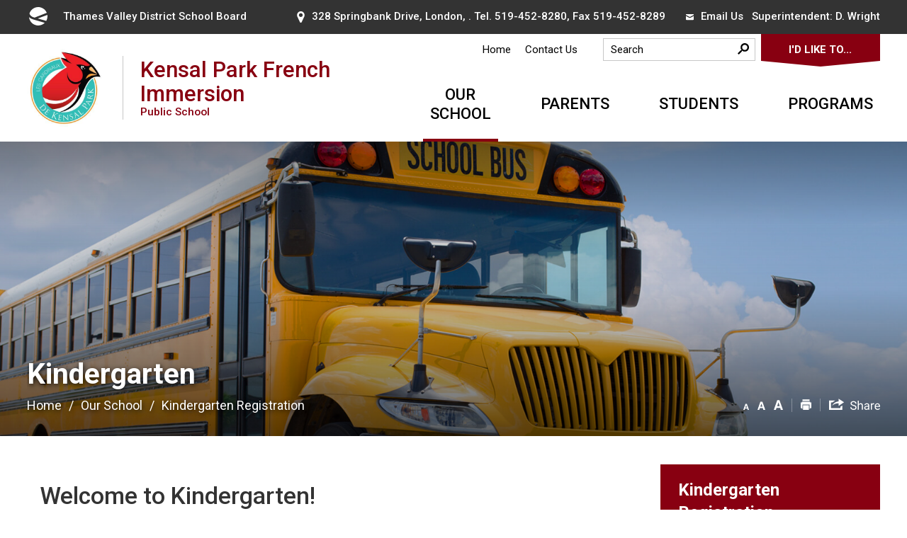

--- FILE ---
content_type: text/html; charset=utf-8
request_url: https://kensalpark.tvdsb.ca/common/includes/dynaInc.aspx?u=https://www.tvdsb.ca/en/schools/kindergarten-registration.aspx%20%20%20%20%20%20%20%20%20%20%20%20%20%20%20%20%20%20%20%20%20%20%20%20%20%20%20%20%20%20%20%20%20%20%20%20%20%20%20%20%20%20%20%20&_=1769029563704
body_size: 38667
content:


<!DOCTYPE html>
<html lang="en" xml:lang="en" xmlns="http://www.w3.org/1999/xhtml">
<head>
<script type="text/javascript">
    var esol_ico_width = 0;

    try {
        esol_ico_width = window.innerWidth
            || document.documentElement.clientWidth
            || document.body.clientWidth;
    } catch (err) { }

    var iCreateObject =
    {
        isSiteInICreateMode: "False".toLowerCase() == "true",
        lang: "en",
        isIe8: false,
        corpHome: "https://www.tvdsb.ca/",
        corpRoot: "/",
        gaTrackingCode: 'UA-22834118-2',
        isSiteInLocalDevelopment: 'False'.toLowerCase() == "true",
        calendarUrl: 'https://calendar.tvdsb.ca/',
        isSiteInPreviewMode: 'False'.toLowerCase() == "true",
        newsFeeds: {},
        isMobile: esol_ico_width <= 767,
        iCreateTheme: '',
        fullPageUrl: 'http://www.tvdsb.ca/en/schools/kindergarten-registration.aspx',
        languageResources: {"Modules_News_controls_Global_ViewMoreLinkTitle":"Click to view all","Modules_News_controls_Global_PauseAlert":"Pause","Modules_News_BlogComments_ErrorAuthorInvalidCharacters":"Comment Author include invalid characters","Common_includes_quicklinksAdvanced_Section3HeaderText":"News Centre","Modules_email_emailattachment_Instructions":"If your request requires follow-up, please be sure to include your full name, day-time phone number and any relevant address information in the text of your email message.","Common_Includes_skipNavigation_SkipContentTitleText":"Skip Navigation and go to Content","Modules_News_Search_RefreshText":"Refresh","Modules_News_BlogPost_FeedLabel":"Feed","Modules_PageSubscription_GetPageSubscriptionForm_LastNameLabel":"Last Name","Modules_PageSubscription_GetPageSubscriptionForm_EmailFormatError":"Email is a not in valid email format.","Modules_News_index_BackLinkTitleText":"Back to News","Modules_News_BlogSearch_CommentsLinkAltText":"link to Comments","Modules_News_controls_EmergencyAlertBanner_AttachmentTitle":"Attachments","Modules_PageSubscription_GetPageSubscriptionForm_LastNameError":"Last Name is a required field","Modules_News_BlogPost_ItemPlaceholder":"Enter item","Modules_AtoZ_BackToTop":"Back to Top","Modules_News_BlogComments_SubmitText":"Submit","Modules_search_hosted_OccurrencesText":"\u003cstrong\u003eoccurrences\u003c/strong\u003e:","Modules_Contact_Controls_BasicSearch_SearchFormLegend":"Search","Modules_News_BlogComments_ErrorAuthorBlank":"Comment Author must not be blank","Modules_email_Global_SubmitTitleText":"Click to Send Email","Modules_AtoZ_BackToTopTitleText":"Click to go Back To Top","Modules_News_Global_NewPostLinkTitle":"New Post","Modules_search_controls_Global_PlaceHolderText":"Search","Modules_email_emailattachment_NoIdError":"No Id has been specified please try again...","Modules_News_Global_RelatedPhotosText":"Related Photos","Modules_search_hosted_BasicSearchLabelText":"Basic Search","Modules_email_emailattachment_ErrorName":"Your name is required.","Common_Includes_popups_footerPopupCalendarC_Zone2Title":"Programs","Common_Includes_popups_footerPopupCalendarC_Zone1Title":"Events","Modules_email_emailattachment_CharactersRemaining":"characters remaining.","Modules_News_BlogPost_ContactEmailLabel":"Contact Email","Common_Includes_headInterior_TableScrollMessage":"Scroll right to view complete table","Modules_News_Global_AttachmentsHeading":"Attachments","Modules_PageSubscription_controls_pageSubscriptionButton_ButtonText":"Subscribe to this Page","Common_includes_facebookTicker_FacebookTitleText":"Link to Twitter","Common_Includes_IdLikeToDropdown_IdLikeToText":"I want to...","Modules_News_BlogPost_ImagesLabel":"Images (Image types allowed: PNG, JPEG, BMP, GIF)","Common_includes_quicklinksAdvanced_Section5ImageAltText":"Locate a Facility Image","Modules_Calendar_controls_Global_ViewAllTitleText":"View All Events","Modules_News_Search_PageNumberText":"Page Number","Modules_PageSubscription_GetPageSubscriptionForm_FormTitleText":"Subscribe to","Modules_News_BlogSearch_ArchiveHeaderText":"Archive","Modules_PageSubscription_GetPageSubscriptionForm_FirstNameLabel":"First Name","Modules_PageSubscription_GetPageSubscriptionForm_FirstNameError":"First Name is a required field","Modules_News_BlogPost_AttachmentLabel":"Attachments (Document types allowed: PDF, DOC, DOCX, XLS, XLSX)","Common_scripts_youTubePlayer_DescriptionTitleText":"Description","Modules_email_Global_CharactersRemaining":"characters left","Modules_News_Search_SearchBoxPlaceholder":"Search News...","Common_Includes_twitterFeed_ViewAllTitleText":"Link to Twitter","Modules_PDFBuilder_AddButtonText":"Add to Report","Common_Layouts_Homepage_TwitterFeedText":"Latest Tweets","Modules_News_BlogComments_CommentText":"Comment","Common_error_ErrorText":"Error","Common_Layouts_Global_MainMenuButton":"Menu","Common_includes_socialLinks_FollowUsText":"Follow Us","Modules_email_Global_SubmitText":"Send Email","Common_Includes_IdLikeToDropdownMega_ViewAllText":"View All..","Modules_News_BlogPost_CancelText":"Cancel","Modules_News_BlogComments_CommentPluralText":"Comments","Modules_search_controls_search_SearchButtonAlt":"Go!","Common_scripts_youTubePlayer_TitleText":"Title","Modules_Contact_Controls_BasicSearch_SearchResultsHeading":"Search Results","Modules_Contact_Controls_PhoneDirectory_DialLinkTitleText":"Click to dial","Common_Layouts_Global_PauseText":"Pause","Modules_Contact_Controls_PhoneDirectory_CollapseAllText":"Collapse All","Modules_email_Global_CloseWindowText":"Close this Window","Modules_News_confirm_ErrorMessage":"Unfortunately an error has occured while processing your confirmation. \u003cbr /\u003e We apologize for the inconvenience.","Modules_News_controls_Global_ErrorFeed":"An error occurred - Unable to pull content","Modules_News_BlogComments_DislikeText":"Dislike","Modules_News_BlogComplete_BackToItemText":"Back to Item","Common_Layouts_Global_LogoAltText":"iCreate Base Site Logo","Common_Includes_mobileSubNavContainer_SubNavTitle":"More in this Section...","Modules_email_emailattachment_ErrorCaptcha":"Please select the \"I\u0027m not a robot\" button and try again.","Modules_News_BlogSearch_PostListTitle":"Latest Posts","Modules_search_hosted_BasicSearchPanelTitle":"Basic Search","Modules_email_emailattachment_ErrorMessage":"Invalid message. Your message should contain at least 1 character and no more than 2000.\\r\\nYou have entered","Modules_Polling_GetCurrentPoll_SubmitPollText":"Vote Now!","Modules_email_MailTo_NameLabel":"Your Name","Common_Includes_Actions_PrintPage":"Print This Page","Common_includes_quicklinksAdvanced_Section6HeaderText":"Contact Us","Modules_News_BlogPost_ErrorInvalidImage":"is not a valid image file.","Modules_Polling_PollFeedError":"Unable to pull Poll data","Common_Includes_IdLikeTo_ViewAllTitleText":"View More for","Common_Includes_LocateFacility_ViewAllText":"View All...","Modules_search_hosted_NoResults":"No Search Results","Modules_News_BlogSearch_SearchHeaderText":"Search","Common_scripts_responsiveScripts_MainNavToggleText":"Toggle section","Modules_News_index_RSSAltText":"Open new window to subscribe via RSS","Common_Includes_FooterNav_DesignedByText":"By GHD Digital","Common_Includes_mobileDropdown_CloseIconAltText":"Close menu icon","Modules_email_MailTo_RecipientEmailLabel":"Recipient Email","Modules_AtoZ_JavascriptDisabled":"\u003cp\u003eJavaScript Disabled. \u003c/p\u003e\u003cp\u003ePlease enable JavaScript to view this content.\u003c/p\u003e","Modules_News_BlogPost_ErrorMaxAttachments":"You have reached the maximum number of attachments allowed","Modules_search_hosted_SortByRelevence":"relevance","Modules_ChartingModule_ChartError":"An error occurred retrieving the chart","Modules_News_Global_BackToSearchTitle":"link back to search page","Common_Includes_IdLikeToDropdownMega_IdLikeToText":"I\u0027d Like To...","Modules_News_BlogComments_CommentLabel":"Comment (maximum of 500 characters)","Modules_AtoZ_controls_AtoZBar_TitleText":"A to Z Listing","Modules_News_Global_TwitterShareText":"Tweet","Modules_News_BlogPost_Expiration90":"90 days","Modules_News_BlogPost_Expiration15":"15 days","Modules_News_BlogPost_Expiration30":"30 days","Modules_News_BlogPost_Expiration60":"60 days","Modules_Calendar_controls_CalendarSocialTab_TitleText":"Events Calendar","Common_Includes_GoogleTranslate_GoogleTranslate_Text":"Select Language","Modules_search_hosted_FindResultsText":"Find Results","Modules_email_emailattachment_SubmitText":"Submit","Modules_News_BlogComments_CommentHeadingText":"Post a Comment","Modules_Calendar_controls_Global_NoEventsText":"No Events","Modules_email_emailattachment_EmailError":"We were unable to send your email at this time please try again later.","Modules_email_MailTo_ValidationHeaderText":"The following errors require your immediate attention:","Modules_email_emailattachment_EmailLabel":"Your email Address","Modules_News_BlogPost_NewPostHeadingText":"New Post","Common_includes_quicklinksAdvanced_Section4TitleText":"Attend an Event","Common_idliketo_IdLikeToText":"I\u0026apos;d Like To...","Common_Includes_subNavTrigger_Text":"More","Modules_Calendar_controls_Global_FeedErrorText":"An error occured","Common_includes_facebookTicker_ErrorText":"An error occurred - Unable to pull content","Modules_search_controls_search_SearchButtonText":"Go!","Modules_Polling_PollResults_VotesLabel":"Votes","Modules_News_Search_NextPageText":"Go to next page","Modules_News_BlogComments_NameLabel":"Name","Modules_News_confirm_SuccessMessage":"Thank you for confirming your subscription; you will now receive our news items directly in your inbox.","Common_Includes_SocialMediaPlugin_PostedText":"Posted:","Modules_Calendar_controls_miniCalendar_PrevText":"View previous month","Modules_search_hosted_SearchAll":"Show Results for All Sites","Modules_Contact_Controls_BasicSearch_KeywordLabel":"Keyword","Common_Includes_IdLikeToDropdownMega_IdLikeToLinkTitleText":"View our I\u0027d Like To... page","Common_includes_quicklinksAdvanced_Section5HeaderText":"Locate a Facility","Modules_News_BlogPost_NamePlaceholder":"Your name","Modules_News_Global_BackToSearchText":"Back to Search","Modules_email_MailTo_CommentsLabel":"Comments","Modules_email_emailattachment_ErrorMessageAfterText":"character(s)","Modules_News_BlogSearch_CommentsText":"Comments","Modules_ChartingModule_DataSeriesColTitle":"Name","Modules_Contact_Controls_CategoryAtoZ_LetterLinkTitle":"Jump to","Modules_Contact_Controls_BasicSearch_SearchButtonText":"Search","Modules_Calendar_controls_Global_EventLinkTitleText":"View event","Modules_email_emailattachment_Disclaimer":"I Agree that to protect the safety and well-being of students, staff, families and community members, any messages containing discriminatory, hate-based or other harmful language will not receive a response.","Modules_News_Search_LastPageText":"Go to last page","Modules_News_BlogPost_ContactNameLabel":"Contact Name","Common_includes_quicklinksAdvanced_Section5TitleText":"Locate a Facility","Modules_News_Services_getTopFiveBlogs_NoBlogText":"No Blogs","Modules_search_hosted_PagingNext":"Next","Modules_search_hosted_PagingText":"Viewing {0} to {1} of {2} results","Common_Includes_subNavTrigger_IconAltText":"Show or hide navigation","Modules_PageSubscription_GetPageSubscriptionForm_EmailLabel":"Email Address","Modules_email_emailattachment_EmailSender":"Email Sent By: ","Modules_PageSubscription_GetPageSubscriptionForm_EmailError":"Email is a required field","Modules_News_Search_AccordionOpenCloseText":"Expand/Minimize","Modules_News_controls_Global_PauseAlertTitleText":"Pause Alert","Common_Includes_socialCornerLinks_IconImageAltText":"Social Corner icon","Common_includes_quicklinksAdvanced_Section2HeaderText":"Stay Informed","Modules_News_BlogPost_ContactPhoneLabel":"Contact Phone","Common_includes_twitterTicker_TwitterTitleText":"Link to Twitter","Modules_News_BlogPost_ErrorCreatingBlog":"Error occurred while creating blog item.","Modules_News_BlogPost_SubmitText":"Submit","Common_includes_quicklinksAdvanced_Section3TitleText":"News Centre","Modules_email_MailTo_ErrorYourEmailInvalid":"Sender email is invalid","Modules_News_BlogPost_DescriptionLabel":"Description","Modules_News_Search_ReadMoreText":"Read More","Modules_News_BlogPost_ErrorInvalidDocument":"is not a valid document file.","Modules_search_hosted_ClearButtonText":"Clear","Modules_Polling_GetCurrentPoll_ViewPollResultsTitleText":"Click to View Results","Modules_PDFBuilder_PrintButtonTitleText":"Click to review, download and print report","Modules_News_BlogPost_PostingExpirationLabel":"Expiration Date","Common_Includes_socialMediaPlugin_TwitterViewAllText":"View Twitter Page...","Modules_Polling_PollResults_BackText":"Back","Modules_search_hosted_KeywordAllText":"with \u003cstrong\u003eall of the words\u003c/strong\u003e:","Modules_email_emailattachment_ErrorFileTooLarge":"File Size exceeds {0}MB file limit...","Modules_News_Search_ReadMoreTitleText":"Read More","Modules_search_hosted_KeywordExactText":"with the \u003cstrong\u003eexact phrase\u003c/strong\u003e:","Common_Includes_Actions_TextDecrease":"Decrease text size","Common_includes_quicklinksAdvanced_Section4HeaderText":"Attend an Event","Common_Includes_IdLikeTo_ViewAllLinkText":"View More...","Modules_News_BlogComments_LikeText":"Like","Modules_News_BlogPost_ContactEmailPlaceholder":"Enter email","Modules_News_Search_PageConnectorText":"of","Modules_News_BlogPost_ErrorFileReaderNotSupport":"This browser does not support HTML5 FileReader.","Common_includes_quicklinksAdvanced_Section2ImageAltText":"Stay Informed Image","Common_Includes_Share_ShareImageAlt":"Share This Page","Modules_News_controls_Global_JavascriptDisabledText":"JavaScript is disabled. Please enable JavaScript to view this content.","Modules_News_BlogComments_ErrorCaptcha":"Google Authentication (I\u0027m not a robot) must be checked.","Modules_News_controls_NewsSocialTab_HeaderLinkTitleText":"News","Modules_News_BlogSearch_ArchiveMonthPlaceholderText":"Select Month","Common_Includes_subFooter_TwitterPauseText":"Pause","Modules_email_MailToTemplate_TemplateText":"{5} ({0}) has sent you information from the \u003ca href=\u0027{1}\u0027\u003e{2}\u003c/a\u003e website.\u003cbr /\u003e\u003cbr /\u003e\r\n\u003cb\u003eMessage:\u003c/b\u003e\u003cp style=\u0027padding: 20px;\u0027\u003e{3}\u003c/p\u003e","Modules_News_BlogComments_ReplyTitleText":"Click to reply","Modules_Contact_Controls_PhoneDirectoryWithPhoto_NoImageAltText":"No image to display","Modules_Polling_GetCurrentPoll_ErrorNoOptionSelected":"Please select an option","Modules_News_Global_NoResults":"No Results Found","Common_Includes_interiorQuicklinks_QuickLinksTitle":"Quick Links","Modules_News_controls_Global_BrowserAlertBannerCloseText":"Close Old Browser Notification","Modules_search_hosted_KeywordAnyText":"with \u003cstrong\u003eat least one\u003c/strong\u003e of the words:","Modules_email_emailattachment_TopicLabel":"Topic","Modules_Polling_GetCurrentPoll_SubmitPollTitleText":"Click to Vote Now!","Modules_email_MailTo_ErrorYourEmailRequired":"Sender email is a required field","Modules_News_BlogPost_ItemLabel":"Item","Modules_search_hosted_AdvancedSearchText":"Advanced Search","Modules_News_BlogPost_ErrorNoCategory":"Category must be selected","Modules_Feedback_FeedbackText":"Feedback","Modules_News_Global_ErrorArticleNotFound":"The item you are looking for either doesn\u0027t exist or has been removed from the site. Sorry for the inconvenience.","Modules_AtoZ_SameWindowText":"View our","Modules_News_BlogPost_ErrorFileTooBig":"file size is over 1MB.","Modules_News_BlogPost_CategoryLabel":"Category","Modules_Polling_GetCurrentPoll_ErrorAlreadySubmitted":"You have already submitted a response to this poll!","Modules_email_emailattachment_EmailTemplate":"{0}{0}-------------------------------------{0}Origin: {1}{0}-------------------------------------{0}{0}This email was sent to you by {2} through {3}.","Modules_News_Global_PostedDateText":"Posted","Common_Includes_Actions_Email":"Email This Page","Modules_News_controls_Global_NextAlertTitleText":"Next Alert","Modules_News_controls_BrowserAlertBanner_Message":"It appears you are trying to access this site using an outdated browser.  As a result, parts of the site may not function properly for you.  We recommend updating your browser to its most recent version at your earliest convenience.","Common_Layouts_Interior_RelatedLinksText":"Related Links","Common_Layouts_Global_MainMenuClose":"Close main menu","Common_includes_quicklinksAdvanced_Section6TitleText":"Contact Us","Modules_PageSubscription_GetPageSubscriptionForm_SubscribeText":"Subscribe","Common_includes_quicklinksAdvanced_Section1SubHeaderText":"You spoke, we acted...","Modules_Calendar_controls_Global_LoadingText":"Loading","Modules_News_BlogComments_CategoryText":"Category","Modules_News_Search_SearchButtonTitleText":"News Search","Modules_Calendar_controls_miniCalendar_MonthTitleText":"View","Common_scripts_icrtTicker_PlayText":"Play","Common_includes_quicklinksAdvanced_Section1HeaderText":"Get Involved","Modules_Contact_Controls_PhoneDirectoryWithPhoto_EditButtonText":"Edit","Modules_News_Search_SearchBoxTitle":"Search News","Modules_News_BlogPost_NameLabel":"Name","Modules_Polling_PollResults_ChoiceLabel":"Choice","Modules_email_emailattachment_NameLabel":"Your Name","Modules_email_scripts_DisabledMessage":"Sorry, email is disabled within iCalendar or iBlog generated pages","Modules_email_emailattachment_CloseWindowTitleText":"Close Window","Common_Includes_subFooter_TwitterFeedTitleText":"Recent Tweets","Modules_PageSubscription_Global_CloseText":"Close","Modules_PDFBuilder_AddLinkTitleText":"Click to add this page to the report","Modules_search_hosted_ShowText":"Show","Modules_News_controls_Global_LoadingText":"Loading...","Modules_News_controls_Global_NextAlertText":"Next","Modules_News_BlogComments_ErrorCommentBlank":"Comments must not be blank.","Common_Includes_skipNavigation_SkipContentText":"Skip to Content","Common_Includes_subFooter_TwitterIconAltText":"Twitter logo","Modules_email_emailattachment_ErrorInvalidEmail":"Invalid email address.","Modules_email_MailTo_ErrorEmailRequired":"Recipient email is a required field","Modules_News_BlogComments_PostedBy":"Posted By","Modules_News_BlogSubmitSuccess_BackText":"Back","Modules_email_emailattachment_EmailSuccess":"Your email has been sent...","Modules_email_emailattachment_ErrorInvalidTopic":"Select topic to send email.","Modules_email_MailTo_ErrorSendingEmail":"Could not send email","Modules_search_hosted_OccurrencesAnywhere":"anywhere in the page","Common_Layouts_Global_LogoLinkText":"Click to return to the homepage","Modules_search_hosted_OccurrencesUrl":"in the URL of the page","Modules_News_controls_Global_PreviousAlertText":"Previous","Modules_email_MailTo_Instructions":"To email this page, fill in the form below and click the \u003cem\u003eSend Email\u003c/em\u003e button","Modules_search_hosted_KeywordExcludeText":"\u003cstrong\u003ewithout\u003c/strong\u003e the words:","Common_Includes_footerSitemap_ViewAllLinkText":"View All...","Common_Includes_Share_EmailText":"Email","Common_Includes_mobileNav_MenuIconAltText":"Main menu icon","Common_includes_quicklinksAdvanced_Section1TitleText":"Get Involved","Modules_News_BlogSearch_SearchText":"Search","Modules_AtoZ_controls_AtoZBar_LinkTitleText":"a to z","Common_Includes_Share_ShareProviderImageAlt":"Open new window to share this page via","Common_includes_twitterTicker_ErrorText":"An error occurred - Unable to pull content","Common_includes_quicklinksAdvanced_Section1ImageAltText":"Get involved image","Modules_News_BlogSearch_SearchPlaceholderText":"What are you looking for?","Modules_News_BlogComplete_ThankYouMessage":"Thank you for submitting your comments.","Common_sitemap_SiteMapText":"Sitemap","Modules_search_hosted_OccurrencesTitle":"in the title of the page","Modules_search_hosted_PagingPrevious":"Previous","Modules_email_emailattachment_MessageLabel":"Your Message","Modules_Calendar_controls_Global_ViewAllText":"View More","Common_scripts_youTubePlayer_DescriptionText":"Created using HTML elements, videos are loaded and played from the server or Youtube.","Modules_Calendar_controls_miniCalendar_NextText":"View next month","Modules_News_BlogComments_ReplyText":"Reply","Modules_email_Global_CloseWindowTitleText":"Close this Window","Modules_News_controls_BrowserAlertBanner_AlertTitle":"Browser Compatibility Notification","Modules_search_hosted_SearchButtonText":"Search","Modules_search_hosted_SearchSiteOnly":"Show Results for This Site Only","Common_Includes_breadCrumbs_HomeText":"Home","Modules_email_emailattachment_ErrorDisclaimerMessage":"Agree to the disclaimer before submitting an email.","Modules_News_BlogSubmitSuccess_SuccessMessage":"Thank you for submitting your item.","Modules_News_BlogSubmitSuccess_BackTitleText":"link back to submit a blog page","Modules_News_BlogPost_ContactNamePlaceholder":"Enter name","Modules_News_controls_Global_ViewMoreText":"View All News...","Modules_PageSubscription_ConfirmationDialog_TitleText":"Page Subscription Confirmation","Modules_News_Search_PageNumberTotalText":"Displaying","Modules_News_BlogPost_ErrorMaxImages":"You have reached the maximum number of images allowed","Common_Includes_Share_EmailImageAlt":"Email this page","Modules_News_Global_SubscribeText":"Subscribe","Common_Layouts_Homepage_NewsTickerTitle":"Latest News","Modules_News_controls_Global_PreviousAlertTitleText":"Previous Alert","Modules_News_Search_MonthNames":"[\u0027January\u0027, \u0027February\u0027, \u0027March\u0027, \u0027April\u0027, \u0027May\u0027, \u0027June\u0027, \u0027July\u0027, \u0027August\u0027, \u0027September\u0027, \u0027October\u0027, \u0027November\u0027, \u0027December\u0027]","Modules_email_scripts_NotSupportedMessage":"Your browser is not capable of performing this operation!","Common_Includes_popups_footerPopupCalendarA_Zone3Title":"Upcoming Events","Modules_News_controls_NewsSocialTab_HeaderText":"News","Modules_search_ResultsTitle":"Search Results","Modules_PageSubscription_GetPageSubscriptionForm_PageSubscriptionTitle":"Page Subscription","Modules_email_MailTo_YourEmailLabel":"Your Email","Common_Includes_breadCrumbs_HomeTitleText":"Homepage ","Modules_News_Global_CharacterCountLabel":"Character count","Modules_email_emailattachment_SubmitTitleText":"Submit","Modules_News_Global_FacebookLikeTitle":"facebook like button","Modules_email_emailattachment_BrowseTitleText":"Browse to select a file","Modules_email_emailattachment_AttachmentLabel":"Attachment","Modules_Polling_PollResults_ThankYouMessage":"Thank you for your submission!","Common_Includes_mobileDropdown_CloseLinkText":"Close menu","Common_scripts_icrtTicker_PauseText":"Pause","Modules_email_MailTo_ErrorEmailInvalid":"Recipient email is invalid","Modules_News_BlogSearch_FeaturePostsHeaderText":"Featured Posts","Common_includes_browseAloud_BrowseAloudText":"BrowseAloud","Modules_Contact_Controls_PhoneDirectory_ExpandAllText":"Expand All","Modules_search_hosted_ToggleText":"Toggle","Modules_AtoZ_LoadingMessage":"Loading...","Modules_News_Search_FirstPageText":"Go to first page","Modules_News_Global_MaxCharactersReached":"Reached maximum characters allowed","Common_includes_quicklinksAdvanced_Section2TitleText":"Stay Informed","Modules_search_hosted_ResultsTitle":"Search Results","Modules_News_controls_Global_EmergencyAlertBannerCloseText":"Close Alert Banner","Common_Includes_socialCornerLinks_LinkTitleText":"Social Corner","Modules_News_BlogComments_ErrorInvalidCharacters":"Comments include invalid characters","Modules_News_Global_SubscribeTitleText":"Click to subscribe","Common_Includes_socialMediaPlugin_TwitterViewAllTitleText":"View Our Twitter Page","Modules_PDFBuilder_AddButtonTitleText":"Click to add this page to the report","Modules_News_Global_NewPostLinkText":"New Post","Modules_News_BlogPost_PostingDateTimeLabel":"Posting Date \u0026amp; Time","Modules_Polling_PollResults_BackTitleText":"Click to go Back","Modules_News_controls_Global_PlayAlert":"Play","Modules_email_emailattachment_CloseWindowText":"Close Window","Modules_Polling_GetCurrentPoll_ViewPollResultsText":"View Results","Modules_email_emailattachment_SubjectLabel":"Subject","Modules_News_Global_PostedOnText":"Posted On","Modules_News_BlogPost_DetailText":"Details","Modules_PageSubscription_GetPageSubscriptionForm_CaptchaError":"Please check I\u0026apos;m not a robot.","Common_Includes_Actions_TextDefault":"Default text size","Common_Layouts_Global_PauseTitle":"Pause","Common_includes_quicklinksAdvanced_Section4ImageAltText":"Attend an Event Image","Modules_News_Search_PreviousPageText":"Go to previous page","Modules_News_BlogPost_ContactPhonePlaceholder":"Enter phone","Modules_News_BlogComplete_BackToItemTitleText":"Click to go back to item","Common_pagenotfound_PageNotFoundText":"Page Not Found","Common_Includes_socialCornerLinks_Text":"Social Corner","Modules_News_controls_EmergencyAlertBanner_AttachmentLinkTitle":"Click to view","Common_Includes_twitterFeed_ErrorText":"An error occurred - Unable to pull content","Modules_PDFBuilder_PrintButtonText":"Download and Print Report","Modules_News_index_BackLinkText":"Back to Search","Common_includes_quicklinksAdvanced_Section3ImageAltText":"News Centre Image","Modules_News_BlogSearch_ItemLinkTitle":"View item","Modules_AtoZ_NewWindowText":"Open new window to view","Modules_PDFBuilder_LogoAltText":"TSSA","Modules_Calendar_controls_Global_JavascriptDisabled":"JavaScript is disabled. Please enable JavaScript to view this content.","Modules_Polling_GetCurrentPoll_PollNotAvailable":"Poll Not Available","Modules_News_controls_NewsFeedPlugin_PluginTitleText":"TVDSB News","Common_Includes_Actions_TextIncrease":"Increase text size","Common_scripts_youTubePlayer_FeedErrorText":"Error retrieving youtube feed","Modules_search_controls_search_SearchButtonTitle":"Click to view search page.","Modules_PDFBuilder_AddLinkText":"+","Common_includes_quicklinksAdvanced_Section6ImageAltText":"Contact Us","Common_Includes_mobileNav_ContactIconAltText":"Contact Us","Modules_PageSubscription_GetPageSubscriptionForm_CancelText":"Or Cancel","Common_scripts_youTubePlayer_ChannelUserErrorText":"Error, the user/channel provided either was not found or has no data","Modules_Polling_PollResults_TotalLabel":"% Total","Modules_search_hosted_SortByText":"\u003cstrong\u003esort\u003c/strong\u003e by:","Common_includes_quicklinksAdvanced_Section1Icon1Alt":"Get Involved","Common_includes_quicklinksAdvanced_Section1Icon3Alt":"Get Involved","Common_includes_quicklinksAdvanced_Section1Icon2Alt":"Get Involved","Common_includes_quicklinksAdvanced_Section1Icon4Alt":"Get Involved","Modules_search_hosted_SortByDate":"date","Modules_News_BlogComments_ErrorCommentTooLong":"Comments must be less than 500 characters."}
    }

    var myStringArray = "cc1b363a-dbff-4e87-bf6b-03e30c30abeb|1ad6baeb-bd78-4801-a3ed-9b8bb51da055|a972d2eb-cadd-49de-84bd-da7aa32a98bf|8c8e6263-b660-48b7-add9-5864dca06023|d784e1a5-6834-432b-ba29-1a6ac49c0e88|24cf4770-b545-4b72-b2c0-dc4e44d03676|b5176673-f98e-444e-8bd3-8307b65e840e|FA445F6B-C13E-4C29-9D6B-3BDD5FB5473D".split(',');
    for(var i = 0; i < myStringArray.length; i++)
    {
        var mySubstring = myStringArray[i].split('|');
        iCreateObject.newsFeeds[mySubstring[0]] = mySubstring[1];
    }

    try {
        if (document.location.href.toLowerCase().indexOf('https://') == 0) {
            iCreateObject.corpHome = 'https://' + iCreateObject.corpHome.substring(8);
        }
    } catch (err) { }

    if (iCreateObject.isSiteInLocalDevelopment)
        console.log(iCreateObject);

</script>


<meta http-equiv="Content-Style-Type" content="text/css">
<meta http-equiv="Content-Script-Type" content="text/javascript">
<meta name="viewport" content="width=device-width, initial-scale=1.0, minimum-scale=1.0, user-scalable=yes" />

<!--This is only needed if you are using the Google translate widget-->
<meta name="google-translate-customization" content="64f17b6d9cb6233b-e59f9de7b0b09f30-g4ca0816f9369ddc5-e"/>

<link href="https://fonts.googleapis.com/css?family=Roboto:400,500,700,900" rel="stylesheet">
<link href="https://www.tvdsb.ca/Common/styles/styles.css?ver=v6" rel="stylesheet" type="text/css" media="screen" />
<link href="https://www.tvdsb.ca/Common/styles/icreate.css" rel="stylesheet" type="text/css" media="screen" />
<link href="https://www.tvdsb.ca/Common/styles/print.css" rel="stylesheet" type="text/css" media="print" />
<link href="https://js.esolutionsgroup.ca/js/libs/media-element/2.13.2/mediaelementplayer.min.css" rel="stylesheet" type="text/css" media="screen" />

 <!-- Modernizr needs to be in head to preview FOUC. Best after stylesheet references -->
<script type="text/javascript" src="https://www.tvdsb.ca/Common/scripts/modernizr.min.js"></script>

<script type="text/javascript" src="https://js.esolutionsgroup.ca/js/libs/jquery/1.11.2/jquery.min.js"></script>

<link href="https://js.esolutionsgroup.ca/js/libs/jquery-ui/1.10.4/resources/themes/base/jquery-ui.min.css" rel="stylesheet" type="text/css" media="screen" />
<script type="text/javascript" src="https://js.esolutionsgroup.ca/js/libs/jquery-ui/1.11.2/jquery-ui.min.js"></script>
<script type="text/javascript" src="https://js.esolutionsgroup.ca/js/libs/jquery_cookie/1.4.0/jquery.cookie.min.js"></script>
<script type="text/javascript" src="https://js.esolutionsgroup.ca/js/libs/hover-intent/1.8.0/jquery.hoverIntent.min.js"></script>
<script type="text/javascript" src="https://js.esolutionsgroup.ca/js/libs/jquery_superfish/1.7.4/superfish.min.js"></script>
<script type="text/javascript" src="https://js.esolutionsgroup.ca/js/libs/media-element/2.13.2/mediaelement-and-player.min.js"></script>
<script type="text/javascript" src="https://js.esolutionsgroup.ca/js/libs/icreate-date/1.0.0/icrt-toDateTimeString.min.js"></script>
<script type="text/javascript" src='/Common/scripts/general.js'></script>
<script type="text/javascript" src='/Common/scripts/quicklinks-dropdown.js'></script>
<script type="text/javascript" src='/Common/scripts/jquery.matchHeight-min.js'></script>
<script type="text/javascript" src='/Modules/email/scripts/email.js'></script>
<link href="https://js.esolutionsgroup.ca/js/libs/jquery_contextmenu/skins/1.0.0/contextMenu.min.css" rel="stylesheet" type="text/css" media="screen" />
<script type="text/javascript" src="https://js.esolutionsgroup.ca/js/libs/jquery_contextmenu/1.0.0/jquery.contextMenu.min.js"></script>

<script type="text/javascript">
	$(function() {
		// Drop-down lists
		$('#nav').superfish({
			cssArrows: false,
			speed: 'normal',
			speedOut: 'fast'
		});

		if (!iCreateObject.isSiteInICreateMode) {
			$('video,audio').mediaelementplayer({
				// if the <video width> is not specified, this is the default
				defaultVideoWidth: 480,
				// if the <video height> is not specified, this is the default
				defaultVideoHeight: 270,
				// if set, overrides <video width>
				videoWidth: -1,
				// if set, overrides <video height>
				videoHeight: -1,
				// width of audio player
				audioWidth: 400,
				// height of audio player
				audioHeight: 30,
				// initial volume when the player starts
				startVolume: 0.8,
				// useful for <audio> player loops
				loop: false,
				// enables Flash and Silverlight to resize to content size
				enableAutosize: true,
				// the order of controls you want on the control bar (and other plugins below)
				features: ['playpause', 'progress', 'current', 'duration', 'tracks', 'volume', 'fullscreen'],
				// Hide controls when playing and mouse is not over the video
				alwaysShowControls: false,
				// force iPad's native controls
				iPadUseNativeControls: false,
				// force iPhone's native controls
				iPhoneUseNativeControls: false,
				// force Android's native controls
				AndroidUseNativeControls: false,
				// forces the hour marker (##:00:00)
				alwaysShowHours: false,
				// show framecount in timecode (##:00:00:00)
				showTimecodeFrameCount: false,
				// used when showTimecodeFrameCount is set to true
				framesPerSecond: 25,
				// turns keyboard support on and off for this instance
				enableKeyboard: true,
				// when this player starts, it will pause other players
				pauseOtherPlayers: true,
				// array of keyboard commands
				keyActions: []
			});
		}
	});

	function PrintScreen() {
		if (iCreateObject.isSiteInICreateMode) {
			showNAMessage();
		} else {
			window.print();
		}
	}
</script>

<!-- Video Playlist Player Styles -->
<link rel="stylesheet" type="text/css" href="https://www.tvdsb.ca/Common/styles/video_playlist_player/video_playlist_player.css" />

<!-- Video Playlist Player Scripts -->
<script type="text/javascript" src="https://www.tvdsb.ca/Common/scripts/video-playlist.min.js"></script>
<!--<script type="text/javascript" src="../scripts/video-playlist-init.js"></script>-->

<!-- YouTube init script -->
<script type="text/javascript" src='/Common/scripts/youTubePlayer.js'></script>

<link href='/Modules/Contact/styles/ContactsExtended.css' rel="stylesheet" media="screen" type="text/css" />

    <script src='/Modules/Contact/scripts/contactsV2.js' type="text/javascript"></script>


<!-- Twitter Timeline -->
<script>
	window.twttr = (function (d, s, id) {
		var js, fjs = d.getElementsByTagName(s)[0],
		t = window.twttr || {};
		if (d.getElementById(id)) return t;
		js = d.createElement(s);
		js.id = id;
		js.src = "https://platform.twitter.com/widgets.js";
		fjs.parentNode.insertBefore(js, fjs);

		t._e = [];
		t.ready = function (f) {
			t._e.push(f);
		};

		return t;
	}(document, "script", "twitter-wjs"));
</script>

<link rel="apple-touch-icon" sizes="180x180" href="https://www.tvdsb.ca/apple-touch-icon.png">
<link rel="icon" type="image/png" href="https://www.tvdsb.ca/favicon-32x32.png" sizes="32x32">
<link rel="icon" type="image/png" href="https://www.tvdsb.ca/favicon-16x16.png" sizes="16x16">
<link rel="manifest" href="https://www.tvdsb.ca/manifest.json">
<link rel="mask-icon" href="https://www.tvdsb.ca/safari-pinned-tab.svg" color="#e45424">
<meta name="theme-color" content="#ffffff">



<link href="https://www.tvdsb.ca/Common/styles/int.css" rel="stylesheet" type="text/css" media="screen" />

<script type="text/javascript">
    if (!$("script[src='https://js.esolutionsgroup.ca/js/libs/ios_slider/structure/1.3.43/jquery.iosslider.min.js']").length) {
        var script = document.createElement('script');
        script.setAttribute('src', 'https://js.esolutionsgroup.ca/js/libs/ios_slider/structure/1.3.43/jquery.iosslider.min.js');
        script.setAttribute('type', 'text/javascript');
        $('head').append(script);
    }
</script>
<script type="text/javascript">
    $(function() {
		if (/Android|webOS|iPhone|iPad|iPod|BlackBerry/i.test(navigator.userAgent)) {
		    $("#Share a.ShareLink").click(function (event) {
		        if (iCreateObject.isSiteInICreateMode) {
		            showNAMessage();
		        }
		        else {
		            event.preventDefault();
		            $("#Share").trigger("mouseenter");
		        }
		    });
		} 

    });
</script>


<script type="text/javascript">
    $(document).ready(function () {
        if (!iCreateObject.isSiteInICreateMode || iCreateObject.isSiteInPreviewMode) {

            var contentWidth = ($('#printAreaContent').width());
            var contentTable = $('#printAreaContent table');

            $('#printAreaContent table').each(function () {
                if ($(this).width() > contentWidth) {
                    $(this).wrap('<div class="tableContainer" />');
                    var wideTable = $(this).addClass('wideTable');
                }
                var wideTableContainer = $(wideTable).parent();
                $('<div class="tableContainerHead">Scroll right to view complete table</div>"').insertBefore(wideTableContainer);

            });

            $(".AccordionTrigger").on("click", function () {
                //setTimeout(mainContentHeight, 500);
                $('#printAreaContent .AccordionContent table').each(function () {
                    var width = $(this).parent(".AccordionContent").width();
                    if (width > 0 && $(this).width() > width && !$(this).hasClass("wideTable")) {
                        $(this).wrap('<div class="tableContainer" />');
                        var wideTable = $(this).addClass('wideTable');
                    }
                    var wideTableContainer = $(wideTable).parent();
                    $('<div class="tableContainerHead">Scroll right to view complete table</div>"').insertBefore(wideTableContainer);

                });
            });
        }
    });
</script>

<script type="text/javascript" src='/Common/scripts/icrtShortcut.js'></script>
<script type="text/javascript">
    if (typeof String.prototype.endsWith !== 'function') {
        String.prototype.endsWith = function (suffix) {
            return this.indexOf(suffix, this.length - suffix.length) !== -1;
        };
    }
    $(document).ready(function () {
        var redirectUrl;
        if (location.href.indexOf('/edit_') > -1) {
            redirectUrl = location.href.replace('/edit_', '/');
        } else {
            var icreateBaseUrl = 'https://icrt-tvdsb.esolutionsgroup.ca/';
            if (!icreateBaseUrl.endsWith('/')) {
                icreateBaseUrl += '/';
            }
            
            redirectUrl = icreateBaseUrl + 'icreate/modules/pageeditor3/page.srv?pageId=298';
            
        }
        $(document).icrtShortcut({
            shortcutKey: 'ctrl_ctrl',
            redirectUrl: redirectUrl
        });
    });

</script>

<title>
	
     
        Kindergarten 
     - TVDSB
</title>
        <meta name="description" content="Register and prepare your child for Kindergarten at your local TVDSB elementary school." />

<meta property="dcterms.issued" content="2026-01-19T08:58:33-0500" />
<meta property="og:title" content="Kindergarten " />
<meta property="og:url" content="https://www.tvdsb.ca/en/schools/kindergarten-registration.aspx" />
<meta property="og:description" content="Register and prepare your child for Kindergarten at your local TVDSB elementary school." />
<link rel="alternate" hreflang="x-default" href="https://www.tvdsb.ca/en/schools/kindergarten-registration.aspx" />
<link rel="canonical" href="https://www.tvdsb.ca/en/schools/kindergarten-registration.aspx" /><script type="text/javascript" src="https://js.esolutionsgroup.ca/js/libs/jquery_icreate_contentmanager/structure/1.1.0/jquery.contentmanager.js"></script><script type="text/javascript" src="https://www.tvdsb.ca/Common/scripts/contentInit.js"></script><script type="text/javascript" src="https://www.tvdsb.ca/Modules/News/scripts/jquery.EmergencyAlertBanners.js"></script><link rel="stylesheet" type="text/css" media="screen" href="https://www.tvdsb.ca/Modules/News/styles/EmergencyAlertBanners.css"></link><script type="text/javascript" src="https://www.tvdsb.ca/Common/scripts/textSize.js"></script><script type="text/javascript" src="https://js.esolutionsgroup.ca/js/libs/feedback-form/structure/2.6.0/feedbackStructure.min.js?v=1"></script><script type="text/javascript">$(function(){$("#feedbackLink").feedbackForm({
useDefaultIfNoIdIsSet: "True".toLowerCase() == "true",
baseUrl: "http://icrt-tvdsb.esolutionsgroup.ca/feedback/api/1.0/",
getUrl: "client/11140323_TVDSB/default-form/en",
jsServerUrl: "https://js.esolutionsgroup.ca/js/libs/feedback-form/",
previewMode: false,
showButton: true,
pageTitle: document.title.replace(" - TVDSB", "").trim(),
buttonText: "",
feedbackFormId: $("#FeedbackFormId") === undefined ? "" : $("#FeedbackFormId").val(),
language: 'en'
})});</script><script type="text/javascript" src="https://www.tvdsb.ca/Modules/Polling/PollModule.js"></script><script type="text/javascript" src="https://js.esolutionsgroup.ca/js/libs/jquery_gallery/1.2.4/jquery.gallery.min.js"></script><script type="text/javascript">$(function () {
    $(".eSolutionsGroupPhotoGalleryV2PlaceholderDiv").each(function () {
        var method = $(this).attr("method");
        var id = $(this).attr("id");
        if (id != '') {
            $(this).load(id, function () { return method; })
        } else {
            $(this).html('');
        }
    })
});</script></head>
<body>
    <div>
     
<script type="text/javascript">
    function HideEmergencyAlertBanners() {
        if(! jQuery('#EmergencyBannerWrapperOuter').hasClass("hide")){
            jQuery('#EmergencyBannerWrapperOuter').addClass("hide");
		}
        jQuery.cookie('seenAlertBanner', 1, { path: "/" });
    }

    jQuery(function () {
        if (iCreateObject.corpHome.indexOf(document.location.hostname) >= 0) {
            if ((document.location.href.toLowerCase().indexOf('/edit_') == -1) && (jQuery.cookie('seenAlertBanner') != 1) && iCreateObject.isSiteInICreateMode == false) {
                jQuery.getJSON(iCreateObject.corpHome + '/Modules/News/services/getAlertBannerFeeds.ashx?feedId=b5176673-f98e-444e-8bd3-8307b65e840e&callback=?',
	                function (result) {
	                    var results = "";
	                    jQuery.each(result, function (index, element) {
	                        results += "<div class=\"alertbanner " + element.Categories[0].Code + "\"><div class=\"EmergencyBannerTitle\">" + element.Title + "</div><div class=\"EmergencyBannerText\">" + element.Description;
	                        if (element.Attachments && element.Attachments.length > 0) {
                                results += "<div class=\"EmergencyBannerAttachments\"><p class=\"AttachmentTitle\">Attachments</p><ul>"
	                        }
	                        jQuery.each(element.Attachments, function (index, attachment) {
	                            results += "<li><a title=\"Click to view \"" + attachment.DisplayName + "\" href=\"https://icrt-tvdsb.esolutionsgroup.ca/230002_iCreate_NewsV2/Management/Attachment/Download/"+attachment.Id+"\" target=\"_blank\">" + attachment.DisplayName + "</a></li>"
	                        });
	                        if (element.Attachments && element.Attachments.length > 0) {
	                            results += "</ul></div>"
	                        }
	                        results+="</div></div>";
	                    });
	                    if (results != "") {
	                        jQuery("#emergencyAlertBanners").append(results);
	                        jQuery("#emergencyAlertBanners").children(".alertbanner:first").addClass("default");
	                        jQuery("#EmergencyBannerWrapperOuter").removeClass("hide");
	                        jQuery("#emergencyAlertBanners").rotating_EmergencyAlertBanners({
	                            nextAlertText: "Next",
	                            nextAlertTitleText : "Next Alert",
	                            previousAlertText : "Previous",
	                            previousAlertTitleText : "Previous Alert",
	                            pauseAlert : "Pause",
	                            pauseAlertTitleText : "Pause Alert",
	                            playAlert : "Play"
	                        });
	                    }
	                }
	            );
            }
        }
    });
		
</script>

<div id="EmergencyBannerWrapperOuter" class="hide">
	<div id="EmergencyBanner" style="display: block;" class="nocontent">
        <div id="emergencyAlertBanners" class="bannerContainer">	
            <div id="EmergencyBannerClose">
			    <a class="Close" href="#" onclick="javascript: HideEmergencyAlertBanners();">Close Alert Banner</a>
		    </div> 	                          
		</div>
	</div>
</div>

	 
<script type="text/javascript">
    function HideBrowserAlertBanners() {
        jQuery("#BrowserBannerWrapperOuter").addClass("hide");
        jQuery.cookie("seenBrowserBanner", 1, {path: "/"});
    }
</script>


<script type="text/javascript">
if(/msie ((1[0])|[1-9]\.)/i.exec(navigator.userAgent))
{
    jQuery(function () {
        if ((document.location.href.toLowerCase().indexOf("/edit_") == -1) && (jQuery.cookie("seenBrowserBanner") != 1)) {
            jQuery("#BrowserBannerWrapperOuter").removeClass("hide");
        }
    });
}
</script>

<div id="BrowserBannerWrapperOuter" class="hide">
	<div id="BrowserBanner" class="nocontent">
        <div id="browserAlertBanners" class="bannerContainer">	
            <div id="BrowserBannerClose"> 
			    <a href="#" onclick="javascript: HideBrowserAlertBanners();">Close Old Browser Notification</a>
		    </div> 			                    
			<div class="alertbanner browserAlert">
				<div class="BrowserBannerTitle">Browser Compatibility Notification</div>
				<div class="BrowserBannerText">It appears you are trying to access this site using an outdated browser.  As a result, parts of the site may not function properly for you.  We recommend updating your browser to its most recent version at your earliest convenience.</div>
		 	</div>
		</div>
	</div>
</div>
    
    
        <input type="hidden" name="FeedbackFormId" id="FeedbackFormId" value="" />
    
        
    <div id="uber" class='interior'>
        <header class="nocontent">
            
<div id="skipContentWrapper" class="nocontent">			
    <a id="skipContentLink" title="Skip Navigation and go to Content" href="#mainContent">Skip to Content</a>			
</div>
            <div id="headerInner">
                <div id="headerLeft">
                    <div id="logo" title="View our Homepage">
                        
<p class="defaultLogo">
    <a href="https://www.tvdsb.ca/en/index.aspx" title="Click to return to the homepage">
        <img src="https://www.tvdsb.ca/en/images/structure/logo.svg?v=v2" alt="iCreate Base Site Logo">
    </a>
</p>

                        
    
                    </div>
                    
<script type="text/javascript">
    var _element = $('#logo');
    _title = _element.attr('title');

    if(($('div#logo img').length) || ($('div#logo').has('div.eSolutionsGroupPhotoGalleryV2PlaceholderDiv').length)) {
        _element.addClass('hasImage');
        if (iCreateObject.isSiteInICreateMode) {
            _element.css('background','none');
        }
    }
    else {
        if (iCreateObject.isSiteInICreateMode && !iCreateObject.isSiteInPreviewMode) {
            _element.removeClass('hasImage');
            imgsrc = '/en/images/structure/logo.svg';
            var title = _title;
            var url = '/en/index.aspx';
            var target = "_self";
            _element.css("background", "url(" + imgsrc + ") no-repeat 0px 0px").css("height","89px").css("width","200px").css("background-size","contain").attr("title", jQuery.trim(title) != "" ? title : _title);
            if (url != '' && !iCreateObject.isSiteInICreateMode || iCreateObject.isSiteInPreviewMode) {
                _element.attr("onclick", "javascript:window.open('" + url + "','" + target + "');");
            }
        }        
    }
  </script>
                    <div id="logoPrint">
                        <img src="https://www.tvdsb.ca/en/images/structure/logo-print.svg" alt="Thames Valley District School Board colour logo"/>
                    </div>
                    <h1>TVDSB</h1>
                    
<div class="mobileNav">
    <!--displayed only for smaller viewports-->
    
    <a href="tel://5194522000">
        <img src="https://www.tvdsb.ca/Common/images/structure/mobilenav-contact-icon.svg" alt="Contact Us" />
    </a>
    <a href="#" class="menuTrigger">
        <img src="https://www.tvdsb.ca/Common/images/structure/mobilenav-menu-icon.svg" alt="Main menu icon" />
    </a>
</div>

                </div>
                <!-- header left -->
                
                <div id="headerRight">
                    <div id="topNavContainer">
                         
<div id="topNav">
    <a title="" href="https://www.tvdsb.ca/en/index.aspx">Home</a><a title="view our contact listing" href="https://www.tvdsb.ca/Modules/contact/search.aspx?s=I82X5exjK422E8HPlUsqZdAJgeQuAleQuAl&amp;_mid_=503">Contact Us</a><a title="" href="#" id="feedbackLink">Website Feedback</a>
    
</div>


                        
<div id="translateContainer">
        <div id="google_translate_element"></div>
    </div>
<script type="text/javascript">
    function googleTranslateElementInit() {
        if (!iCreateObject.isSiteInICreateMode)
            new google.translate.TranslateElement({ pageLanguage: iCreateObject.lang, layout: google.translate.TranslateElement.InlineLayout.SIMPLE, gaTrack: true, gaId: iCreateObject.gaTrackingCode }, 'google_translate_element');
    }
</script>
<script type="text/javascript" src="https://translate.google.com/translate_a/element.js?cb=googleTranslateElementInit"></script>
<script>
    $(window).load(function () {
        // Google Translate Placeholder text
        setTimeout(function () {
            $('.goog-te-menu-value span').text("Select Language");
        }, 300);
    });
</script>
                         
<script type="text/javascript">
    $(window).load(function () {
		setTimeout(function(){
			$('form.gsc-search-box').find("input.gsc-input").each(function (ev) {
			    $(this).attr("placeholder", 'Search');
			});
			},300);
    });
</script>
<script type="text/javascript">
    (function () {
        var scriptRefs = $("script[src*='cse.google.com/cse.js']");
        if (scriptRefs.length <= 0) {
            var cx = '004543240049086129784:kqpwd5gary0';
        	var gcse = document.createElement('script');
        	gcse.type = 'text/javascript';
        	gcse.async = true;
        	gcse.src = (document.location.protocol == 'https:' ? 'https:' : 'http:') +
            '//cse.google.com/cse.js?cx=' + cx;
        	var s = document.getElementsByTagName('script')[0];
        	s.parentNode.insertBefore(gcse, s);
        }
    })();
</script>
<div class="searchContainer nocontent">
    <div class="search">
     
        <gcse:searchbox-only></gcse:searchbox-only>
        
    
    </div>
</div>                    
                        <div id="idLikeTo" >    <a href="#" class="quickLink" title="View our I'd Like To... page">
        I'd Like To...
        <span class="idLikeToIcon"></span>
    </a><div class="quickDropDown likeToDropDown animated fadeIn"><div class="likeToDropDownInner"><ul><li><a title="View our Employment Opportunities page" href="https://www.tvdsb.ca/en/our-board/employment-opportunities.aspx">Find a Job</a></li><li><a title="View our Find My Local School page" href="https://www.tvdsb.ca/en/schools/find-my-local-school.aspx">Find My Local School</a></li><li><a title="View our Transportation page" href="https://www.tvdsb.ca/en/schools/transportation.aspx">Find Student Busing</a></li><li><a title="View our Homework Help page" href="https://www.tvdsb.ca/en/students/homework-help.aspx">Find Homework Help</a></li></ul><ul><li><a title="View our Adult and Continuing Education page" href="https://www.tvdsb.ca/en/parents/adult-and-continuing-education.aspx">Register for Continuing Education</a></li><li><a title="View our International Student Registration page" href="https://www.tvdsb.ca/en/schools/international-student-registration.aspx">Register for International Education</a></li><li><a title="View our Register for School page" href="https://www.tvdsb.ca/en/schools/register-for-school.aspx">Register My Child for School</a></li><li><a title="View our Rent a School Space page" href="https://www.tvdsb.ca/en/schools/rent-a-school-space.aspx">Rent a Facility</a></li></ul><ul><li><a title="View our Public Concerns Flow Chart page" href="https://www.tvdsb.ca/en/parents/public-concerns.aspx">Report a Problem</a></li><li><a title="View our Attendance Reporting page" href="https://www.tvdsb.ca/en/parents/attendance-reporting.aspx">Report an Absence</a></li><li><a title="View our Record and Transcript Requests page" href="https://www.tvdsb.ca/en/parents/record-requests.aspx?_mid_=65677">Request a Student Record or Transcript</a></li><li><a title="Go to Purchasing webpage" href="https://www.tvdsb.ca/en/our-board/purchasing.aspx">Go to Purchasing</a></li></ul></div></div>
</div>

                    </div>                        
                     

<nav id="mainNav">
<ul id="nav"><li id="navTab05"><div class="mainNavItemContainer"><a title="View our Our Board page" href="https://www.tvdsb.ca/en/our-board/our-board.aspx" class="mainNavItem">Our Board</a></div><div class="dropDownContainer sf-mega"><div class="dropdownTop"><ul class="dropdown"><li><a title="View our About Us page" href="https://www.tvdsb.ca/en/our-board/about-us.aspx" class="">About Us</a></li><li><a title="View our Award of Distinction page" href="https://www.tvdsb.ca/en/our-board/award-of-distinction.aspx" class="">Award of Distinction</a></li><li><a title="View our Board Bylaws page" href="https://www.tvdsb.ca/en/our-board/board-bylaws.aspx" class="">Board Bylaws</a></li><li><a title="View our Board Meetings page" href="https://calendar.tvdsb.ca/board" class="">Board Meetings</a></li><li><a title="View our Board Motions page" href="https://www.tvdsb.ca/en/our-board/board-motions.aspx" class="">Board Motions</a></li><li><a title="View our Business Services page" href="https://www.tvdsb.ca/en/our-board/business-services.aspx" class="">Business Services</a></li><li><a title="Link to Client Portal" href="https://apps3.tvdsb.ca/Clients/clientlogin/Client_loginV1.ASP" class="" target="_blank">Client Portal</a></li><li><a title="View our Code of Conduct page" href="https://www.tvdsb.ca/en/our-board/code-of-conduct.aspx" class="">Code of Conduct</a></li><li><a title="View our Communications page" href="https://www.tvdsb.ca/en/our-board/communications.aspx" class="">Communications</a></li><li><a title="View our Concussion Resources page" href="https://www.tvdsb.ca/en/our-board/concussion-resources.aspx" class="">Concussion Resources</a></li><li><a title="View our Contact Us page" href="https://www.tvdsb.ca/Modules/contact/search.aspx?s=I82X5exjK422E8HPlUsqZdAJgeQuAleQuAl&amp;_mid_=503" class="">Contact Us</a></li><li><a title="View our COVID-19 Information page" href="https://www.tvdsb.ca/en/our-board/covid-19-information.aspx?_mid_=66256" class="">COVID-19 Information</a></li></ul><ul class="dropdown"><li><a title="View our Employee Portal page" href="https://apps3.tvdsb.ca/employees/login/login.aspx?_mid_=827" class="" target="_blank">Employee Portal</a></li><li><a title="View our Employment Opportunities page" href="https://www.tvdsb.ca/en/our-board/employment-opportunities.aspx?_mid_=507" class="">Employment Opportunities</a></li><li><a title="View our Enrollment page" href="https://www.tvdsb.ca/en/our-board/enrollment.aspx" class="">Enrollment</a></li><li><a title="View our Labour Updates page" href="https://www.tvdsb.ca/en/our-board/labour-updates.aspx" class="">Labour Updates</a></li><li><a title="View our Thames Valley Leadership page" href="https://www.tvdsb.ca/en/our-board/thames-valley-leadership.aspx" class="">Leadership</a></li><li><a title="View our Mandatory Training for Non Employees page" href="https://www.tvdsb.ca/en/our-board/mandatory-training-for-non-employees.aspx" class="">Mandatory Training for Non-Employees</a></li><li><a title="View our Multi-Year Strategic Plan page" href="https://www.tvdsb.ca/en/our-board/strategic-plan.aspx" class="">Multi-Year Strategic Plan</a></li><li><a title="View our News page" href="https://www.tvdsb.ca/Modules/News/Search.aspx" class="">News</a></li><li><a title="View our Planning page" href="https://www.tvdsb.ca/en/our-board/future-development-and-planning.aspx" class="">Planning</a></li><li><a title="View our Plans and Reports page" href="https://www.tvdsb.ca/en/our-board/plans-and-reports.aspx" class="">Plans and Reports</a></li><li><a title="View our Policies and Procedures page" href="https://www.tvdsb.ca/en/our-board/policies-and-procedures.aspx" class="">Policies and Procedures</a></li></ul><ul class="dropdown"><li><a title="View our Privacy and Freedom of Information page" href="https://www.tvdsb.ca/en/our-board/privacy-and-freedom-of-information.aspx?_mid_=522" class="">Privacy and Freedom of Information</a></li><li><a title="View our  Professional Activity Days page" href="https://www.tvdsb.ca/en/our-board/professional-activity-days.aspx" class="">Professional Activity Days</a></li><li><a title="View our Public Input page" href="https://www.tvdsb.ca/en/our-board/public-input.aspx?_mid_=811" class="">Public Input</a></li><li><a title="View our Rent a School Space page" href="https://www.tvdsb.ca/en/schools/rent-a-school-space.aspx?_mid_=774" class="">Rent a School Space</a></li><li><a title="View our Research and Assessment page" href="https://www.tvdsb.ca/en/our-board/research-and-assessment.aspx" class="">Research and Assessment</a></li><li><a title="View our Senior Administration page" href="https://www.tvdsb.ca/en/our-board/senior-administration.aspx?_mid_=76854" class="">Senior Administration</a></li><li><a title="View our Student Achievement Plan page" href="https://www.tvdsb.ca/en/students/student-achievement-plan.aspx?_mid_=117789" class="">Student Achievement Plan</a></li><li><a title="View our Student and Family Support Office page" href="https://forms.tvdsb.ca/Student-and-Family-Support-Office" class="">Student and Family Support Office</a></li><li><a title="View our Thames Valley Education Foundation page" href="https://www.tvdsb.ca/en/our-board/thames-valley-education-foundation.aspx" class="">Thames Valley Education Foundation</a></li><li><a title="View our Thames Valley Highlights page" href="https://www.tvdsb.ca/en/our-board/thames-valley-highlights.aspx" class="">Thames Valley Highlights</a></li><li><a title="View our United Way page" href="https://www.tvdsb.ca/en/our-board/united-way.aspx" class="">United Way</a></li></ul></div><div class="dropdownBottom"><div class="dropdownTopLink"><a title="View our Public Input page" href="https://www.tvdsb.ca/en/our-board/public-input.aspx"><div class="dropdownTopImage"><img alt="View our Public Input page" src="https://www.tvdsb.ca/en/resourcesGeneral/PHOTOS-Jason/2017-Various/120w-Ed-Centre-ND4_6009.jpg" /></div><p>Public Input</p></a></div><div class="dropdownTopLink"><a title="View our Trustees page" href="https://www.tvdsb.ca/en/our-board/trustees.aspx"><div class="dropdownTopImage"><img alt="View our Trustees page" src="https://www.tvdsb.ca/en/resourcesGeneral/PHOTOS-Jason/Banners-Dec2017/120-banner-BoardRoom.jpg" /></div><p>Trustees</p></a></div><div class="dropdownTopLink"><a title="View our Budget and Financial Reports page" href="https://www.tvdsb.ca/en/our-board/budget-and-financial-reports.aspx"><div class="dropdownTopImage"><img alt="View our Budget and Financial Reports page" src="https://www.tvdsb.ca/en/resourcesGeneral/PHOTOS-Jason/Banners-Dec2017/120-banner-Agendas-Reports.jpg" /></div><p> Budget and Financial Reports</p></a></div></div></div></li><li id="navTab01"><div class="mainNavItemContainer"><a title="View our Schools page" href="https://www.tvdsb.ca/en/schools/schools.aspx" class="mainNavItem">Schools</a></div><div class="dropDownContainer sf-mega"><div class="dropdownTop"><ul class="dropdown"><li><a title="View our Accessibility page" href="https://www.tvdsb.ca/en/schools/accessibility.aspx?_mid_=330" class="">Accessibility</a></li><li><a title="View our Bus Cancellations and School Closures page" href="https://www.tvdsb.ca/en/schools/bus-cancellations-and-school-closures.aspx" class="">Bus Cancellations and School Closures</a></li><li><a title="View our Find My Local School page" href="https://www.tvdsb.ca/en/schools/find-my-local-school.aspx?_mid_=332" class="" target="_blank">Find My Local School</a></li><li><a title="View our High School  page" href="https://www.tvdsb.ca/en/students/high-school-pathway-planning.aspx" class="">High School</a></li><li><a title="View our Register for School page" href="https://www.tvdsb.ca/en/schools/register-for-school.aspx?_mid_=333" class="">Register for School</a></li></ul><ul class="dropdown"><li><a title="View our Rent a School Space page" href="https://www.tvdsb.ca/en/schools/rent-a-school-space.aspx?_mid_=341" class="">Rent a School Space</a></li><li><a title="View our School and Administrative Building Accessibility page" href="https://www.tvdsb.ca/en/schools/school-and-administrative-building-accessibility.aspx" class="">School and Administrative Building Accessibility</a></li><li><a title="View our School List page" href="https://www.tvdsb.ca/Modules/Facilities/Index.aspx" class="">School List</a></li><li><a title="View our School Year and Religious Holiday Calendars page" href="https://www.tvdsb.ca/en/schools/school-year-and-religious-holiday-calendars.aspx" class="">School Year and Religious Holiday Calendars</a></li></ul><ul class="dropdown"><li><a title="View our Secondary School Grade 8 Information Nights page" href="https://www.tvdsb.ca/en/schools/secondary-school-grade-8-information-nights.aspx" class="">Secondary School Grade 8 Information Nights</a></li><li><a title="View our Transportation page" href="https://www.tvdsb.ca/en/schools/transportation.aspx?_mid_=354" class="">Transportation</a></li><li><a title="View our Calendar page" href="https://calendar.tvdsb.ca" class="">Calendar</a></li><li><a title="" href="https://www.tvdsb.ca/Modules/News/Search.aspx" class="">News</a></li></ul></div><div class="dropdownBottom"><div class="dropdownTopLink"><a title="View our Find My Local School page" href="https://www.tvdsb.ca/en/schools/find-my-local-school.aspx" target="_blank"><div class="dropdownTopImage"><img alt="View our Find My Local School page" src="https://www.tvdsb.ca/en/resourcesGeneral/PHOTOS-Jason/2017-Various/120w-BealSchool4.JPG" /></div><p>Find My Local School</p></a></div><div class="dropdownTopLink"><a title="View our Register for School page" href="https://www.tvdsb.ca/en/schools/register-for-school.aspx"><div class="dropdownTopImage"><img alt="View our Register for School page" src="https://www.tvdsb.ca/en/resourcesGeneral/PHOTOS-Jason/2017-Students-ELEMENTARY/120w-TVDSB_IMG_6298.JPG" /></div><p>Register for School</p></a></div><div class="dropdownTopLink"><a title="View our Rent a School Space page" href="https://www.tvdsb.ca/en/schools/rent-a-school-space.aspx"><div class="dropdownTopImage"><img alt="View our Rent a School Space page" src="https://www.tvdsb.ca/en/resourcesGeneral/PHOTOS-Jason/2017-Various/120w-West-Oaks-SML.jpg" /></div><p>Rent a School Space</p></a></div></div></div></li><li id="navTab02"><div class="mainNavItemContainer"><a title="View our Parents page" href="https://www.tvdsb.ca/en/parents/parents.aspx" class="mainNavItem">Parents</a></div><div class="dropDownContainer sf-mega"><div class="dropdownTop"><ul class="dropdown"><li><a title="View our Adult and Continuing Education page" href="https://www.tvdsb.ca/en/parents/adult-and-continuing-education.aspx" class="">Adult and Continuing Education</a></li><li><a title="View our Alternative Education page" href="https://www.tvdsb.ca/en/parents/alternative-education.aspx" class="">Alternative Education</a></li><li><a title="View our Anonymous Report Form" href="https://forms.tvdsb.ca/Anonymous-Reporting" class="">Anonymous Report Form</a></li><li><a title="View our Attendance Reporting page" href="https://www.tvdsb.ca/en/parents/attendance-reporting.aspx?_mid_=370" class="">Attendance Reporting</a></li><li><a title="View our Awards, Bursaries and Scholarships page" href="https://www.tvdsb.ca/en/parents/awards-bursaries-and-scholarships.aspx" class="">Awards, Bursaries and Scholarships</a></li><li><a title="View our Bullying and Prevention page" href="https://www.tvdsb.ca/en/parents/bullying-and-prevention.aspx" class="">Bullying and Prevention</a></li><li><a title="View our Conflict and Problem Resolution page" href="https://www.tvdsb.ca/en/parents/conflict-and-problem-resolution.aspx" class="">Conflict and Problem Resolution</a></li><li><a title="View our Early Years Programs page" href="https://www.tvdsb.ca/en/parents/Early-Years-Programs.aspx" class="">Early Years Programs</a></li><li><a title="View our Equity and Inclusive Education page" href="https://www.tvdsb.ca/en/parents/equity-and-inclusive-education.aspx" class="">Equity</a></li></ul><ul class="dropdown"><li><a title="Go to Parent Portal" href="https://www.tvdsb.ca/parentportal" class="">Forms and Applications</a></li><li><a title="View our Homework Help page" href="https://www.tvdsb.ca/en/students/homework-help.aspx?_mid_=382" class="">Homework Help</a></li><li><a title="View our Indigenous Education page" href="https://www.tvdsb.ca/en/parents/indigenous-education.aspx" class="">Indigenous Education</a></li><li><a title="View our Kindergarten Program page" href="https://www.tvdsb.ca/en/schools/kindergarten-registration.aspx?_mid_=23341" class="">Kindergarten Program</a></li><li><a title="View our Math Community Connections page" href="https://www.tvdsb.ca/en/programs/math-community-connections.aspx?_mid_=117785" class="">Math Community Connections</a></li><li><a title="View our Medical Conditions page" href="https://www.tvdsb.ca/en/parents/medical-conditions.aspx" class="">Medical Conditions</a></li><li><a title="View our Mental Health and Well-Being page" href="https://www.tvdsb.ca/en/students/mental-health-and-well-being.aspx?_mid_=384" class="">Mental Health and Well-Being</a></li><li><a title="View our New to Canada page" href="https://www.tvdsb.ca/en/parents/new-to-canada.aspx?_mid_=385" class="">New to Canada</a></li></ul><ul class="dropdown"><li><a title="View our Online Payments page" href="https://www.tvdsb.ca/en/parents/online-payments.aspx" class="">Online Payments</a></li><li><a title="View our Family Engagement page" href="https://www.tvdsb.ca/en/parents/family-engagement.aspx" class="">Family Engagement</a></li><li><a title="View our Parent Portal page" href="https://schoolapps2.tvdsb.ca/parents/tvdsb_parents/?_mid_=396" class="" target="_blank">Parent Portal</a></li><li><a title="View our Provincial Assessment page" href="https://www.tvdsb.ca/en/parents/provincial-testing.aspx" class="">Provincial Assessment</a></li><li><a title="View our Record Requests page" href="https://www.tvdsb.ca/en/parents/record-requests.aspx" class="">Record Requests</a></li><li><a title="View our Safe Schools and Well-Being page" href="https://www.tvdsb.ca/en/parents/safe-schools.aspx" class="">Safe Schools</a></li><li><a title="View our Special Education page" href="https://www.tvdsb.ca/en/programs/special-education.aspx?_mid_=400" class="">Special Education</a></li><li><a title="View our Technology and Software Support page" href="https://www.tvdsb.ca/en/our-board/technology-and-software-support.aspx?_mid_=65869" class="">Technology and Software Support</a></li></ul></div><div class="dropdownBottom"><div class="dropdownTopLink"><a title="View our Parent Involvement Committee (TVPIC) page" href="https://www.tvdsb.ca/en/parents/tvpic.aspx" target="_blank"><div class="dropdownTopImage"><img alt="View our Parent Involvement Committee (TVPIC) page" src="https://www.tvdsb.ca/en/resourcesGeneral/PHOTOS-Jason/2017-Various/90x85-TVPIC-2016-Sym-19.jpg" /></div><p>Parent Involvement Committee (TVPIC)</p></a></div><div class="dropdownTopLink"><a title="View our Montcalm page" href="https://www.tvdsb.ca/en/parents/montcalm.aspx"><div class="dropdownTopImage"><img alt="View our Montcalm page" src="https://www.tvdsb.ca/en/resourcesGeneral/PHOTOS-Jason/2017-Students-ELEMENTARY/montcalm-thumbnail.png" /></div><p>Montcalm</p></a></div><div class="dropdownTopLink"><a title="view our Parent Portal" href="https://schoolapps2.tvdsb.ca/parents/tvdsb_parents/" target="_blank"><div class="dropdownTopImage"><img alt="view our Parent Portal" src="https://www.tvdsb.ca/en/resourcesGeneral/PHOTOS-Jason/2017-Students-ELEMENTARY/120wTVDSB_ND4_0306_A.jpg" /></div><p>Parent Portal</p></a></div></div></div></li><li id="navTab03"><div class="mainNavItemContainer"><a title="View our Students page" href="https://www.tvdsb.ca/en/students/students.aspx" class="mainNavItem">Students</a></div><div class="dropDownContainer sf-mega"><div class="dropdownTop"><ul class="dropdown"><li><a title="View our Adult and Continuing Education page" href="https://www.tvdsb.ca/en/parents/adult-and-continuing-education.aspx?_mid_=402" class="">Adult and Continuing Education</a></li><li><a title="View our Alternative Education page" href="https://www.tvdsb.ca/en/parents/alternative-education.aspx?_mid_=403" class="">Alternative Education</a></li><li><a title="View our Anonymous Report Form" href="https://forms.tvdsb.ca/Anonymous-Reporting?_mid_=76946" class="">Anonymous Report Form</a></li><li><a title="View our Athletics page" href="https://www.tvdsb.ca/en/students/athletics.aspx" class="">Athletics</a></li><li><a title="View our Awards, Bursaries and Scholarships page" href="https://www.tvdsb.ca/en/parents/awards-bursaries-and-scholarships.aspx?_mid_=404" class="">Awards, Bursaries and Scholarships</a></li><li><a title="View our Career Planning and Education Guidance page" href="https://www.tvdsb.ca/en/programs/career-planning-and-education-guidance.aspx" class="">Career Planning and Education Guidance</a></li><li><a title="View our Guidelines for Student Dress page" href="https://www.tvdsb.ca/en/students/guidelines-for-student-dress.aspx?_mid_=77180" class="">Dress Guidelines</a></li><li><a title="View our eLearning Online Courses page" href="https://www.tvdsb.ca/en/students/elearning-online-courses.aspx" class="">eLearning Online Courses</a></li><li><a title="View our Elementary Student Programs page" href="https://www.tvdsb.ca/en/students/elementary-student-programs.aspx" class="">Elementary Student Programs</a></li></ul><ul class="dropdown"><li><a title="View our Elementary Virtual Learning page" href="https://www.tvdsb.ca/en/students/elementary-virtual-learning.aspx" class="">Elementary Virtual Learning</a></li><li><a title="View our Equity and Inclusive Education page" href="https://www.tvdsb.ca/en/parents/equity-and-inclusive-education.aspx?_mid_=408" class="">Equity</a></li><li><a title="View our Extra-Curricular Activities page" href="https://www.tvdsb.ca/en/students/extra-curricular-activities.aspx" class="">Extra-Curricular Activities</a></li><li><a title="View our High School  page" href="https://www.tvdsb.ca/en/students/high-school.aspx" class="">High School</a></li><li><a title="View our Homework Help page" href="https://www.tvdsb.ca/en/students/homework-help.aspx?_mid_=411" class="">Homework Help</a></li><li><a title="View our First Nations, Métis and Inuit Education (FNMI) page" href="https://www.tvdsb.ca/en/parents/indigenous-education.aspx?_mid_=76777" class="">Indigenous Education</a></li><li><a title="View our Library Learning Commons page" href="https://www.tvdsb.ca/en/students/library-learning-commons.aspx" class="">Library Learning Commons</a></li><li><a title="View our Mental Health and Well-Being page" href="https://www.tvdsb.ca/en/students/mental-health-and-well-being.aspx?_mid_=416" class="">Mental Health and Well-Being</a></li><li><a title="View our One World International Welcome Centre page" href="https://www.tvdsb.ca/en/students/one-world-international-welcome-centre.aspx" class="">One World International Welcome Centre</a></li></ul><ul class="dropdown"><li><a title="View our Online Safety and Digital Citizenship page" href="https://www.tvdsb.ca/en/students/online-safety-and-digital-citizenship.aspx" class="">Online Safety and Digital Citizenship</a></li><li><a title="View our Record and Transcript Requests page" href="https://www.tvdsb.ca/en/parents/record-requests.aspx?_mid_=421" class="">Record and Transcript Requests</a></li><li><a title="View our Secondary Student Programs page" href="https://www.tvdsb.ca/en/students/secondary-student-programs.aspx" class="">Secondary Student Programs</a></li><li><a title="View our Student Achievement Plan page" href="https://www.tvdsb.ca/en/students/student-achievement-plan.aspx" class="">Student Achievement Plan</a></li><li><a title="View our Student Input page" href="https://www.tvdsb.ca/en/students/student-input.aspx" class="">Student Input</a></li><li><a title="View our Student Portal page" href="https://schoolapps2.tvdsb.ca/students/aspen_portal/index.aspx" class="" target="_blank">Student Portal</a></li><li><a title="View our Technology and Software Support page" href="https://www.tvdsb.ca/en/our-board/technology-and-software-support.aspx?_mid_=65870" class="">Technology and Software Support</a></li><li><a title="View our Your School. Your Voice. page" href="https://www.tvdsb.ca/en/parents/your-school-your-voice.aspx" class="">Your School. Your Voice.</a></li></ul></div><div class="dropdownBottom"><div class="dropdownTopLink"><a title="View our Mental Health and Well-Being page" href="https://www.tvdsb.ca/en/students/mental-health-and-well-being.aspx"><div class="dropdownTopImage"><img alt="View our Mental Health and Well-Being page" src="https://www.tvdsb.ca/en/resourcesGeneral/PHOTOS-Jason/2017-Students-SECONDARY/120w-TVDSB_ND4_1906.JPG" /></div><p>Mental Health and Well-Being</p></a></div><div class="dropdownTopLink"><a title="View our myBlueprint Career Planner page" href="https://www.tvdsb.ca/en/programs/myblueprint-career-planner.aspx?_mid_=663"><div class="dropdownTopImage"><img alt="View our myBlueprint Career Planner page" src="https://www.tvdsb.ca/en/resourcesGeneral/PHOTOS-Jason/2017-Students-SECONDARY/120w-TVDSB_IMG_1590.jpg" /></div><p>Course Selection and myBlueprint</p></a></div><div class="dropdownTopLink"><a title="View our International Students page" href="https://www.tvdsb.ca/en/students/study-canada.aspx?_mid_=664"><div class="dropdownTopImage"><img alt="View our International Students page" src="https://www.tvdsb.ca/en/resourcesGeneral/PHOTOS-Jason/2017-Students-SECONDARY/120w-TVDSB_Arisa_ND4_1683.jpg" /></div><p>International Students</p></a></div></div></div></li><li id="navTab04" class="current"><div class="mainNavItemContainer"><a title="View our Programs page" href="https://www.tvdsb.ca/en/programs/programs.aspx" class="mainNavItem current">Programs</a></div><div class="dropDownContainer sf-mega"><div class="dropdownTop"><ul class="dropdown"><li><a title="View our Academy for Student Athlete Development (ASAD) page" href="https://www.tvdsb.ca/en/programs/academy-for-student-athlete-development--asad-.aspx" class="">Academy for Student Athlete Development (ASAD)</a></li><li><a title="View our Adult and Continuing Education page" href="https://www.tvdsb.ca/en/parents/adult-and-continuing-education.aspx?_mid_=431" class="">Adult and Continuing Education</a></li><li><a title="View our Alternative Education page" href="https://www.tvdsb.ca/en/parents/alternative-education.aspx?_mid_=432" class="">Alternative Education</a></li><li><a title="View our Aviation School page" href="https://www.tvdsb.ca/en/programs/aviation-school.aspx" class="">Aviation School</a></li><li><a title="View our BealART Secondary Art School page" href="https://www.tvdsb.ca/en/programs/bealart-secondary-art-school.aspx" class="">BealART Secondary Art School</a></li><li><a title="View our Career Planning and Education Guidance page" href="https://www.tvdsb.ca/en/programs/career-planning-and-education-guidance.aspx?_mid_=435" class="">Career Planning and Education Guidance</a></li><li><a title="View our Co-operative, Internship and Apprenticeship Programs page" href="https://www.tvdsb.ca/en/programs/co-operative-internships-and-apprenticeship-programs.aspx?_mid_=793" class="">Co-operative, Internship and Apprenticeship Programs</a></li><li><a title="View our Dual Credit Programs page" href="https://www.tvdsb.ca/en/programs/dual-credit-programs.aspx?_mid_=33473" class="">Dual Credit Programs</a></li><li><a title="View our eLearning Online Courses page" href="https://www.tvdsb.ca/en/students/elearning-online-courses.aspx?_mid_=444" class="">eLearning Online Courses</a></li><li><a title="View our Environment and Sustainability page" href="https://www.tvdsb.ca/en/programs/environment-and-sustainability.aspx" class="">Environment and Sustainability</a></li></ul><ul class="dropdown"><li><a title="View our Exchange and Travel Programs page" href="https://www.tvdsb.ca/en/programs/exchange-and-travel-programs.aspx" class="">Exchange and Travel Programs</a></li><li><a title="View our First Nations, Métis and Inuit Education (FNMI) page" href="https://www.tvdsb.ca/en/parents/indigenous-education.aspx?_mid_=447" class="">First Nations, Métis and Inuit Education (FNMI)</a></li><li><a title="View our High School Here I Come page" href="https://www.tvdsb.ca/en/programs/high-school-here-i-come.aspx" class="">High School Here I Come</a></li><li><a title="View our International Baccalaureate Diploma Program page" href="https://oakridge.tvdsb.ca/en/programs/international-baccalaureate---diploma-program.aspx" class="">International Baccalaureate Diploma Program</a></li><li><a title="View our Kindergarten Registration page" href="https://www.tvdsb.ca/en/schools/kindergarten-registration.aspx?_mid_=571" class="">Kindergarten Program</a></li><li><a title="View our Language Programs page" href="https://www.tvdsb.ca/en/programs/language-programs.aspx" class="">Language Programs</a></li><li><a title="View our Lester B. Pearson School for the Arts page" href="https://www.tvdsb.ca/en/programs/lester-b-pearson-school-for-the-arts.aspx" class="">Lester B. Pearson School for the Arts</a></li><li><a title="View our Math Community Connections page" href="https://www.tvdsb.ca/en/programs/math-community-connections.aspx" class="">Math Community Connections</a></li><li><a title="View our Mathematics page" href="https://www.tvdsb.ca/en/our-board/mathematics.aspx?_mid_=55512" class="">Mathematics</a></li><li><a title="View our New to Canada page" href="https://www.tvdsb.ca/en/parents/new-to-canada.aspx?_mid_=457" class="">New to Canada</a></li></ul><ul class="dropdown"><li><a title="View our Night School page" href="https://www.tvdsb.ca/en/programs/night-school.aspx?_mid_=458" class="">Night School</a></li><li><a title="View our Project SEARCH page" href="https://www.tvdsb.ca/en/programs/project-search.aspx" class="">Project SEARCH</a></li><li><a title="View our School Within a College/University page" href="https://www.tvdsb.ca/en/parents/school-within-a-college-or-university.aspx?_mid_=33474" class="">School Within a College/University</a></li><li><a title="View our School Within a School page" href="https://www.tvdsb.ca/en/programs/school-within-a-school.aspx" class="">School Within a School</a></li><li><a title="View our Scotiabank Scholars Program page" href="https://www.tvdsb.ca/en/programs/scotiabank-scholars-program.aspx" class="">Scotiabank Scholars Program</a></li><li><a title="View our Special Education page" href="https://www.tvdsb.ca/en/programs/special-education.aspx?_mid_=460" class="">Special Education</a></li><li><a title="View our Specialist High Skills Major (SHSM) page" href="https://www.tvdsb.ca/en/programs/specialist-high-skills-major-shsm.aspx" class="">Specialist High Skills Major (SHSM)</a></li><li><a title="View our Summer Programs and Camps page" href="https://www.tvdsb.ca/en/programs/camps-and-summer-programs.aspx" class="">Summer Programs and Camps</a></li><li><a title="View our Tech Emphasis page" href="https://www.tvdsb.ca/en/programs/tech-emphasis.aspx" class="">Tech Emphasis</a></li></ul></div><div class="dropdownBottom"><div class="dropdownTopLink"><a title="View our Kindergarten Registration page" href="https://www.tvdsb.ca/en/schools/kindergarten-registration.aspx"><div class="dropdownTopImage"><img alt="View our Kindergarten Registration page" src="https://www.tvdsb.ca/en/resourcesGeneral/PHOTOS-Jason/2017-Students-ELEMENTARY/120w-JKSK_8637.jpg" /></div><p>Kindergarten Program</p></a></div><div class="dropdownTopLink"><a title="View our Special Education page" href="https://www.tvdsb.ca/en/programs/special-education.aspx"><div class="dropdownTopImage"><img alt="View our Special Education page" src="https://www.tvdsb.ca/en/resourcesGeneral/dropdown_02.jpg" /></div><p>Special Education</p></a></div><div class="dropdownTopLink"><a title="View our New to Canada page" href="https://www.tvdsb.ca/en/parents/new-to-canada.aspx"><div class="dropdownTopImage"><img alt="View our New to Canada page" src="https://www.tvdsb.ca/en/resourcesGeneral/PHOTOS-Jason/2017-Students-SECONDARY/120w-TVDSB_Arisa_ND4_1683.jpg" /></div><p>New to Canada</p></a></div></div></div></li></ul>
</nav>

                </div>
                <!-- header right -->
            </div>
            <!--headerInner -->
        </header>
        <div id="intBg" title="TVDSB">
            <div id="intBgImage" class="nocontent">
                
    
        <p><img title="Kindergarten Registration" src="https://www.tvdsb.ca/en/resourcesGeneral/PHOTOS-Jason/TVDSB-Kindergarten-Registration.jpg" alt="Kindergarten Registration"></p>
    
                
            </div>          
            <script type="text/javascript">
      var _element = $('#intBgImage');
      _title = _element.attr('title');

      if(($('div#intBgImage img').length) || ($('div#intBgImage').has('div.eSolutionsGroupPhotoGalleryV2PlaceholderDiv').length)) {
      if (iCreateObject.isSiteInICreateMode ) {
      _element.css('background','none');
      _element.addClass('hasImage');
      }
      else{
      _element.addClass('hasImage');
      }

      } else {
      if (iCreateObject.isSiteInICreateMode && !iCreateObject.isSiteInPreviewMode) {
      _element.removeClass('hasImage');
      var interiorBanners = [];
      var titles = [];
      var urls = [];
      var newWindows = [];
      if (interiorBanners.length != 0) {
      var num = Math.floor(Math.random() * ( (interiorBanners.length - 1) + 1));
      imgsrc = interiorBanners[num];
      var title = titles[num];
      var url = urls[num];
      var target = newWindows[num]?"_blank":"_self";
      _element.css("background", "url(" + imgsrc + ") no-repeat 0px 0px #FFFFFF").attr("title", jQuery.trim(title) != "" ? title : _title);
      if(url != '' && !iCreateObject.isSiteInICreateMode || iCreateObject.isSiteInPreviewMode){
      _element.attr("onclick","javascript:window.open('"+url+"','"+target+"');");
      }
      } else {
      var defaultBanners = [
        repSingleQuote("/en/rotatingimages/defaultInterior/defaultInteriorBanner.jpg")];
      var defaultTitles = [
        repSingleQuote("Default Interior")];
      var defaultUrls = [];
      var defaultNewWindows = [];
      if (defaultBanners.length != 0) {
      var num = Math.floor(Math.random() * ( (defaultBanners.length - 1) + 1));
      imgsrc = defaultBanners[num];
      var title = defaultTitles[num];
      _element.css("background", "url(" + imgsrc + ") no-repeat 0px 0px #FFFFFF").attr("title", jQuery.trim(title) != "" ? title : _title);
      if(url != '' && !iCreateObject.isSiteInICreateMode || iCreateObject.isSiteInPreviewMode){
      _element.attr("onclick","javascript:window.open('"+url+"','"+target+"');");
      }
      }
      }
      }
      }
    </script>
            <div class="topContentWrapper">
                <div class="ic-container-fluid">
                    <div class="topContent cf">
                        <div id="pageHeading">
                            <h1>
    
        Kindergarten 
    </h1>
                            
<nav class="subNavTriggerContainer nocontent">
    <a class="subNavTrigger" href="#" title="">
    <img src="https://www.tvdsb.ca/Common/images/structure/subnav-menu-icon.svg" alt="Show or hide navigation" />
    <span class="subNavTriggerText">More</span></a>
</nav>
                        </div>
                        <!--pageHeading -->
                    </div>
                    
<div id="breadcrumbs" class="cf nocontent">
<a href="https://www.tvdsb.ca/en/index.aspx" title="Homepage ">Home</a><a title="View our Programs page" href="https://www.tvdsb.ca/en/programs/programs.aspx">Programs</a><span>Kindergarten Program</span>
</div>

                    
<div id="actions" role="toolbar" class="cf nocontent">
    <div class="resizeText"><!--TODO: LANGC: Get Translations for the title texts FEATURE: Make Language Content Dynamic -->
        <a class="textDecrease" href="#" role="button" title="Decrease text size"></a>
        <a class="textDefault" href="#" role="button" title="Default text size"></a>
        <a class="textIncrease" href="#" role="button" title="Increase text size"></a> 
    </div>
    <input type="hidden" id="hdnContent" name="hdnContent" />
	<input type="hidden" id="hdnPage" name="hdnPage" />
    <!-- <div>
        <a id="emailLink" href="#" title="" class="emailLink" onClick="javascript: mailTo(event);">
			<img src="https://www.tvdsb.ca/Common/images/actions/email.svg" alt="Email This Page" /></a>
    </div>
	-->
    <div class="actionItem">
        <a id="printLink" class="printLink" title="Print This Page" href="javascript: PrintScreen();"></a>
    </div>
    
<div id="Share" class="share">
	<a class="ShareLink" href="javascript: void(0);" title="">&nbsp;</a>
    
	<ul id="ShareItemsPlaceholder" class="shareDropDown">
        <li>
            <a href="http://www.facebook.com/sharer.php?u=http%3a%2f%2fwww.tvdsb.ca%2fen%2fschools%2fkindergarten-registration.aspx" title="" target="_blank" id="fbShare">
                <img src="https://www.tvdsb.ca/Common/images/share/facebook.gif" alt="Open new window to share this page via Facebook" />
                <span>Facebook</span>
            </a>
        </li>
        <li>
            <a href="http://www.linkedin.com/shareArticle?mini=true&url=http%3a%2f%2fwww.tvdsb.ca%2fen%2fschools%2fkindergarten-registration.aspx" title="" target="_blank" id="liShare">
                <img src="https://www.tvdsb.ca/Common/images/share/linkedin.gif" alt="Open new window to share this page via LinkedIn" />
                <span>LinkedIn</span>
            </a>
        </li>
        
        <li>
            <a href="http://twitter.com/home?status=Check+out+http%3a%2f%2fwww.tvdsb.ca%2fen%2fschools%2fkindergarten-registration.aspx" title="" target="_blank" id="twShare">
                <img src="https://www.tvdsb.ca/Common/images/share/twitter.gif" alt="Open new window to share this page via Twitter" />
                <span>Twitter</span>
            </a>
        </li>

        <li>
            <a id="emailLink" href="#" onclick="javascript: mailTo(event);" title="">
                <img src="https://www.tvdsb.ca/Common/images/share/email.png" alt="Email this page" />
                <span>Email</span>
            </a>
        </li>
	</ul>
    
    <script type="text/javascript">
        if (!iCreateObject.isSiteInICreateMode) {
            $("#ShareItemsPlaceholder li").last().addClass("last");
        }
        else
        {
            $("#ShareItemsPlaceholder").empty();
        }

        if (/Android|webOS|iPhone|iPad|iPod|BlackBerry/i.test(navigator.userAgent)) {
            $("#Share a.ShareLink").click(function (event) {
                if (iCreateObject.isSiteInICreateMode) {
                    showNAMessage();
                }
                else {
                    event.preventDefault();
                    $("#Share").trigger("mouseenter");
                }
            });
        }
        //override the share links to current URL
        var curpage = encodeURIComponent(window.location);
        $("#fbShare").attr("href", "http://www.facebook.com/sharer.php?u=" + curpage);
        $("#liShare").attr("href", "http://www.linkedin.com/shareArticle?mini=true&url=" + curpage);
        $("#twShare").attr("href", "http://twitter.com/home?status=Check+out+" + curpage);
    </script>
</div>
	
</div>


                </div>
            </div>
            <div class="socialContainer">
                
<div class="socialLinks nocontent">
    <a title="" href="https://www.facebook.com/TVDSB/" target="_blank">
  <img alt="View our Facebook Page" src="https://www.tvdsb.ca/en/resourcesGeneral/socialicons/icon-facebook.svg" />
</a>
<a title="" href="https://www.youtube.com/user/TVDSBVideos" target="_blank">
  <img alt="View our YouTube Page" src="https://www.tvdsb.ca/en/resourcesGeneral/socialicons/icon-youtube.svg" />
</a>
<a title="" href="https://twitter.com/tvdsb" target="_blank">
  <img alt="View our Twitter Page" src="https://www.tvdsb.ca/en/resourcesGeneral/socialicons/icon-xtwitter.svg" />
</a>
<a title="" href="https://www.instagram.com/thamesvalleydsb/" target="_blank">
  <img alt="View our Instagram page" src="https://www.tvdsb.ca/en/resourcesGeneral/socialicons/icon-instagram.svg" />
</a>
</div>


            </div>                
        </div>
        <div id="uberMain" class="mainInterior">
            <div id="main" class="ic-container-fluid">
                <div id="contentInt">
                    <div id="mainContent" tabindex="-1">
                        <div id="printArea">
                            <div style="display: none;" class="icreateTokenWrapper">
                                
    
                            </div>
                            <div id="printAreaContent" tabindex="-1">
                                
    
        <div class="fbg-container-fluid lmLayoutComponent" data-lm-id="lm1760712298593" data-lm-componenttype="StandardOneColumn" data-lm-componenttitle=""><div class="fbg-row"><div class="fbg-col-xs-12"><div class="iCreateDynaToken" data-lm-tokenid="StandardOneColumnTK1" data-icrt-tk-cfg="StandardColumnContent" id="StandardOneColumnTK1_lm1760712298593"><h2>Welcome to Kindergarten!</h2>
<p><span class="TextRun SCXW72489908 BCX0" lang="EN-US" xml:lang="EN-US" data-contrast="auto">Kindergarten is a two-year, full-day program that focuses on creating a strong foundation of learning for children. Children are challenged through a developmentally appropriate play</span><span class="TextRun SCXW72489908 BCX0" lang="EN-US" xml:lang="EN-US" data-contrast="auto">&nbsp;and inquiry-based program,&nbsp;</span><span class="TextRun SCXW72489908 BCX0" lang="EN-US" xml:lang="EN-US" data-contrast="auto">which</span><span class="TextRun SCXW72489908 BCX0" lang="EN-US" xml:lang="EN-US" data-contrast="auto">&nbsp;focuses on developing the whole child including areas such as Physical, Social, Emotional, and Cognitive.</span></p></div></div></div></div><div class="fbg-container-fluid lmLayoutComponent" data-lm-id="lm1760712373003" data-lm-componenttype="StandardOneColumn" data-lm-componenttitle=""><div class="fbg-row"><div class="fbg-col-xs-12"><div class="iCreateDynaToken" data-lm-tokenid="StandardOneColumnTK1" data-icrt-tk-cfg="StandardColumnContent" id="StandardOneColumnTK1_lm1760712373003"><h2>Kindergarten Registration</h2>
<p class="emphasis-Blue"><span class="ui-provider azb azc azd aze azf azg azh azi azj azk azl azm azn azo azp azq azr azs azt azu azv azw azx azy azz baa bab bac bae baf bag bah bai baj bak" dir="ltr"><strong>Note:</strong>&nbsp;<span class="ui-provider azb azc azd aze azf azg azh azi azj azk azl azm azn azo azp azq azr azs azt azu azv azw azx azy azz baa bab bac bae baf bag bah bai baj bak" dir="ltr">Please use a desktop, laptop or tablet to complete your account set up. The current student registration system is not compatible with any mobile devices.&nbsp;</span><br><br><strong><img title="phone" src="https://www.tvdsb.ca/en/students/resources/Images/Highschool-Pathways/iphone-icon-1.svg" alt="phone icon" width="22" height="26">On mobile? </strong><a title="Open new window to view Enter your email to receive registration details." rel="noopener noreferrer" href="https://apps3.tvdsb.ca/SchoolRegistration" target="_blank" aria-label="Enter your email to receive registration details. opens in new window">Enter your email to receive registration details.</a></span></p>
<strong>The button below will take you to our Student Registration system. Please select "Request an Account" to begin the registration process.&nbsp;</strong><br><br>
<h4 class="defaultButton-Yellow"><a title="Open new window to view Register for Kindergarten Now!" rel="noopener noreferrer" href="https://sisprod.tvdsb.ca/aspen/logon.do" target="_blank" aria-label="Register Now opens in new window"><strong>Register Now</strong></a></h4>
<p><em>2026–2027 Registration Open</em></p>
<h3><strong>&nbsp;<br>How to Register<br></strong></h3>
<h6><strong>Step 1: Find your School</strong></h6>
<p>Find your school using the <a href="https://www.tvdsb.ca/en/schools/find-my-local-school.aspx">School Locator</a>.</p>
<h6><strong><br>Step 2: Start the Registration Process</strong></h6>
<p>Complete the <a rel="noopener noreferrer" href="https://sisprod.tvdsb.ca/aspen/logon.do" target="_blank" aria-label="online registration opens in new window">online registration</a>.<br>You can also print out and complete the&nbsp;<a title="Open new window to view Student Registration Form" rel="noopener noreferrer" href="https://www.tvdsb.ca/en/schools/resources/Documents/Registration/Student-Registration-Form-2025-Sept-13.pdf" target="_blank" aria-label="Student Registration Form opens in new window">Student Registration Form</a>&nbsp;and return it to your school.</p>
<h6><strong><br>Step 3: Collect Required Documentation</strong></h6>
<table class="icrtAccordion" border="0">
<tbody>
<tr>
<td data-name="accParent">1. Proof of Birth</td>
</tr>
<tr>
<td data-name="accParent">
<ul>
<li>Birth Certificate, or</li>
<li>Baptismal Certificate, or</li>
<li>Registration of Birth, or</li>
<li>Passport, or</li>
<li>Indigenous Status Card</li>
</ul>
</td>
</tr>
<tr>
<td data-name="accParent">2. Proof of Living Address</td>
</tr>
<tr>
<td data-name="accParent">
<ul>
<li>Current Agreement of Purchase and Sale/Lease Agreement, or</li>
<li>Current Utility Bill, or</li>
<li>Current Property Tax Bill, or</li>
<li>Current Home Phone/Cable/Internet Bill</li>
<li>Note: Drivers License is not accepted.</li>
</ul>
</td>
</tr>
<tr>
<td data-name="accParent">3. Proof of Eligibility to Attend (for Permanent Residents and Canadians born outside of Canada)</td>
</tr>
<tr>
<td data-name="accChild">
<ul>
<li>Canadian Passport, or</li>
<li>Canadian Citizenship Certificate, or</li>
<li>Record of Landing, or</li>
<li>Confirmation of Permanent Residence, or</li>
<li>Permanent Residence Card</li>
</ul>
</td>
</tr>
<tr>
<td data-name="accChild">
<p>4. Legal Documents&nbsp;</p>
</td>
</tr>
<tr>
<td data-name="accChild">Related to Custody and Access (if applicable).</td>
</tr>
</tbody>
</table>
<h6><strong>&nbsp;</strong></h6></div></div></div></div><div class="fbg-container-fluid lmLayoutComponent" data-lm-id="lm1760712457299" data-lm-componenttype="StandardOneColumn" data-lm-componenttitle=""><div class="fbg-row"><div class="fbg-col-xs-12"><div class="iCreateDynaToken" data-lm-tokenid="StandardOneColumnTK1" data-icrt-tk-cfg="StandardColumnContent" id="StandardOneColumnTK1_lm1760712457299"><h2>Frequently Asked Questions&nbsp;&nbsp;</h2>
<table class="icrtAccordion" border="0">
<tbody>
<tr>
<td data-name="accParent">What are the eligibility requirements?</td>
</tr>
<tr>
<td data-name="accParent">Your child must turn four years old by December 31st&nbsp;to be eligible for junior kindergarten. To be eligible for senior kindergarten, your child must be five years old by December 31st. To register for grade 1, your child must be six years of age by December 31st.
<p>Use our&nbsp;<a title="Open new window to view http://sls.tvdsb.ca/pub/tvdsb.htm" href="http://sls.tvdsb.ca/pub/tvdsb.htm" target="_blank" aria-label="School Locator Tool opens in new window">School Locator Tool</a>&nbsp;if you aren't sure which school your child will be attending.</p>
</td>
</tr>
<tr>
<td data-name="accParent"><span class="TextRun MacChromeBold SCXW128569938 BCX0" lang="EN-US" xml:lang="EN-US" data-contrast="none">How do I register for English Kindergarten at a French Immersion School?&nbsp;</span></td>
</tr>
<tr>
<td data-name="accParent">
<p class="x_MsoNormal">Where space permits, your child may be eligible to attend English-language Kindergarten at the designated French Immersion school they will attend in Grade 1. To begin the process, a child must first register for Kindergarten at their designated English-language school.&nbsp;<br><br><a href="https://www.tvdsb.ca/en/programs/french-as-a-second-language.aspx">Visit French as a Second Language Programs to learn more</a></p>
</td>
</tr>
<tr>
<td data-name="accParent">How do I register my child for the school bus?</td>
</tr>
<tr>
<td data-name="accParent"><span class="TextRun MacChromeBold SCXW128569938 BCX0" lang="EN-US" xml:lang="EN-US" data-contrast="none"><span class="TextRun SCXW53451276 BCX0" lang="EN-US" xml:lang="EN-US" data-contrast="none"><span class="NormalTextRun SCXW53451276 BCX0">During the&nbsp;</span><span class="NormalTextRun SCXW53451276 BCX0">registration</span><span class="NormalTextRun SCXW53451276 BCX0">&nbsp;process you will want to check with&nbsp;</span><span class="NormalTextRun SCXW53451276 BCX0">your designated school</span><span class="NormalTextRun SCXW53451276 BCX0">&nbsp;to see if your&nbsp;</span><span class="NormalTextRun SCXW53451276 BCX0">child is eligible for busing. Caregivers will need to register their child with&nbsp;</span></span><span class="TextRun MacChromeBold SCXW53451276 BCX0" lang="EN-US" xml:lang="EN-US" data-contrast="none">My Big Yellow Bus</span><span class="TextRun SCXW53451276 BCX0" lang="EN-US" xml:lang="EN-US" data-contrast="none">&nbsp;to ensure that they are included on the appropriate bus route.&nbsp; To do this you will need to visit,&nbsp;</span><a class="Hyperlink SCXW53451276 BCX0" rel="noreferrer noopener" href="https://www.mybigyellowbus.ca/" target="_blank" aria-label="https://www.mybigyellowbus.ca/ opens in new window"><span class="TextRun Underlined SCXW53451276 BCX0" lang="EN-US" xml:lang="EN-US" data-contrast="none">https://www.mybigyellowbus.ca/</span></a><span class="EOP SCXW53451276 BCX0" data-ccp-props="{&quot;201341983&quot;:0,&quot;335551550&quot;:1,&quot;335551620&quot;:1,&quot;335559739&quot;:200,&quot;335559740&quot;:276}">&nbsp;</span></span></td>
</tr>
<tr>
<td data-name="accParent"><span class="TextRun MacChromeBold SCXW128569938 BCX0" lang="EN-US" xml:lang="EN-US" data-contrast="none">How do I register my child for Before and After School care?</span><span class="EOP SCXW128569938 BCX0" data-ccp-props="{&quot;201341983&quot;:0,&quot;335551550&quot;:1,&quot;335551620&quot;:1,&quot;335559739&quot;:200,&quot;335559740&quot;:276}"><br></span></td>
</tr>
<tr>
<td data-name="accChild"><span class="TextRun SCXW267545247 BCX0" lang="EN-US" xml:lang="EN-US" data-contrast="none"><span class="NormalTextRun SCXW267545247 BCX0">During the online registration process caregivers can indicate their interest in Before and After school care.&nbsp; To find out details about wh</span><span class="NormalTextRun SCXW267545247 BCX0">ich Licensed Child Care&nbsp;</span><span class="NormalTextRun SCXW267545247 BCX0">Operator provides</span><span class="NormalTextRun SCXW267545247 BCX0">&nbsp;Before and After school care at your child's designated school</span><span class="NormalTextRun SCXW267545247 BCX0">,&nbsp;</span><span class="NormalTextRun SCXW267545247 BCX0">you can contact the school or visit the Early Years section found under the Patents tab on the TVDSB main website.<br></span></span><br><a class="Hyperlink SCXW226939580 BCX0" rel="noreferrer noopener" href="https://www.tvdsb.ca/en/parents/Early-Years-Programs.aspx" target="_blank" aria-label="https://www.tvdsb.ca/en/parents/Early-Years-Programs.aspx opens in new window"><span class="TextRun Underlined SCXW226939580 BCX0" lang="EN-US" xml:lang="EN-US" data-contrast="none">https://www.tvdsb.ca/en/parents/Early-Years-Programs.aspx</span></a><span class="EOP SCXW226939580 BCX0" data-ccp-props="{&quot;201341983&quot;:0,&quot;335551550&quot;:1,&quot;335551620&quot;:1,&quot;335559739&quot;:200,&quot;335559740&quot;:276}">&nbsp;</span></td>
</tr>
<tr>
<td data-name="accParent"><span class="TextRun MacChromeBold SCXW173393249 BCX0" lang="EN-US" xml:lang="EN-US" data-contrast="none"><span class="NormalTextRun SCXW173393249 BCX0">Will there be an opportunity to visit the school and classrooms before the&nbsp;</span><span class="NormalTextRun ContextualSpellingAndGrammarErrorV2Themed SCXW173393249 BCX0">starting&nbsp;</span><span class="NormalTextRun ContextualSpellingAndGrammarErrorV2Themed SCXW173393249 BCX0">in</span><span class="NormalTextRun SCXW173393249 BCX0">&nbsp;September?</span></span><span class="EOP SCXW173393249 BCX0" data-ccp-props="{&quot;201341983&quot;:0,&quot;335551550&quot;:1,&quot;335551620&quot;:1,&quot;335559739&quot;:200,&quot;335559740&quot;:276}">&nbsp;</span></td>
</tr>
<tr>
<td data-name="accParent"><span class="TextRun MacChromeBold SCXW242054606 BCX0" lang="EN-US" xml:lang="EN-US" data-contrast="none"><span class="NormalTextRun SCXW242054606 BCX0"><span class="TextRun SCXW100401627 BCX0" lang="EN-US" xml:lang="EN-US" data-contrast="none"><span class="NormalTextRun SCXW100401627 BCX0">In the late spring schools&nbsp;</span><span class="NormalTextRun SCXW100401627 BCX0">will&nbsp;</span><span class="NormalTextRun SCXW100401627 BCX0">host a “Welcome to Kindergarten” open house.&nbsp; During this time caregivers and children will have the opportunity to meet some of the school's educators and staff.&nbsp; They might also have the chance to visit a classroom and see other spaces in the school.&nbsp; Caregivers can also find school specific information on their child's school website under the Kindergarten Tab.&nbsp;</span></span><span class="EOP SCXW100401627 BCX0" data-ccp-props="{&quot;201341983&quot;:0,&quot;335551550&quot;:1,&quot;335551620&quot;:1,&quot;335559739&quot;:200,&quot;335559740&quot;:276}">&nbsp;</span></span></span></td>
</tr>
<tr>
<td data-name="accParent"><span class="TextRun MacChromeBold SCXW242054606 BCX0" lang="EN-US" xml:lang="EN-US" data-contrast="none"><span class="NormalTextRun SCXW242054606 BCX0">I</span><span class="NormalTextRun SCXW242054606 BCX0">f I have a specific question about my child's particular individual situation or needs, who should I contact?</span></span><span class="EOP SCXW242054606 BCX0" data-ccp-props="{&quot;201341983&quot;:0,&quot;335551550&quot;:1,&quot;335551620&quot;:1,&quot;335559739&quot;:200,&quot;335559740&quot;:276}"><br></span></td>
</tr>
<tr>
<td data-name="accChild"><span class="TextRun SCXW45264852 BCX0" lang="EN-US" xml:lang="EN-US" data-contrast="none"><span class="NormalTextRun SCXW45264852 BCX0">If you have an individual or specific question regarding your&nbsp;</span><span class="NormalTextRun SCXW45264852 BCX0">child,</span><span class="NormalTextRun SCXW45264852 BCX0">&nbsp;you should&nbsp;</span><span class="NormalTextRun SCXW45264852 BCX0">contact</span><span class="NormalTextRun SCXW45264852 BCX0">&nbsp;your designated school.&nbsp; This will help to ensure that information is shared with the appropriate staff and that families can&nbsp;</span><span class="NormalTextRun SCXW45264852 BCX0">be connected with</span><span class="NormalTextRun SCXW45264852 BCX0">&nbsp;the appropriate school specific contacts.&nbsp;</span></span><span class="EOP SCXW45264852 BCX0" data-ccp-props="{&quot;201341983&quot;:0,&quot;335551550&quot;:1,&quot;335551620&quot;:1,&quot;335559739&quot;:200,&quot;335559740&quot;:276}">&nbsp;</span></td>
</tr>
<tr>
<td data-name="accParent"><span class="TextRun MacChromeBold SCXW135276158 BCX0" lang="EN-US" xml:lang="EN-US" data-contrast="none">How can I share with the school about my child’s medical needs? What forms might I need to complete if my child has an allergy or needs medication?</span><span class="EOP SCXW135276158 BCX0" data-ccp-props="{&quot;201341983&quot;:0,&quot;335551550&quot;:1,&quot;335551620&quot;:1,&quot;335559739&quot;:200,&quot;335559740&quot;:276}"><br></span></td>
</tr>
<tr>
<td data-name="accChild"><span class="TextRun SCXW67411054 BCX0" lang="EN-US" xml:lang="EN-US" data-contrast="none">During the enrollment process there is a section where you can provide information regarding medical needs and allergies etc. It is best to connect directly with your child's school so that you can share important information and provide any documentation that may be necessary.&nbsp; The school will provide caregivers with any forms that need to be completed to ensure the safety and health of each child.&nbsp;</span><span class="EOP SCXW67411054 BCX0" data-ccp-props="{&quot;201341983&quot;:0,&quot;335551550&quot;:1,&quot;335551620&quot;:1,&quot;335559739&quot;:200,&quot;335559740&quot;:276}">&nbsp;</span></td>
</tr>
<tr>
<td data-name="accParent"><span class="TextRun MacChromeBold SCXW77162172 BCX0" lang="EN-US" xml:lang="EN-US" data-contrast="none">How do schools and classroom educators communicate with families and caregivers? What is the best way to communicate with the school?</span><span class="EOP SCXW77162172 BCX0" data-ccp-props="{&quot;201341983&quot;:0,&quot;335551550&quot;:1,&quot;335551620&quot;:1,&quot;335559739&quot;:200,&quot;335559740&quot;:276}"><br></span></td>
</tr>
<tr>
<td data-name="accChild">
<p class="Paragraph SCXW89550836 BCX0"><span class="TextRun SCXW89550836 BCX0" lang="EN-US" xml:lang="EN-US" data-contrast="none"><span class="NormalTextRun SCXW89550836 BCX0">There are many ways that caregivers can get in</span><span class="NormalTextRun SCXW89550836 BCX0">contact with their child’s school if they have questions, their child is going to be&nbsp;</span><span class="NormalTextRun SCXW89550836 BCX0">away,</span><span class="NormalTextRun SCXW89550836 BCX0">&nbsp;or they are looking for community resources.&nbsp;</span></span><span class="EOP SCXW89550836 BCX0" data-ccp-props="{&quot;201341983&quot;:0,&quot;335551550&quot;:1,&quot;335551620&quot;:1,&quot;335559739&quot;:200,&quot;335559740&quot;:276}">&nbsp;</span></p>
<div class="OutlineElement Ltr SCXW89550836 BCX0">
<p class="Paragraph SCXW89550836 BCX0"><span class="TextRun SCXW89550836 BCX0" lang="EN-US" xml:lang="EN-US" data-contrast="none">When you enroll your child with TVDSB you will gain access to&nbsp;</span><span class="TextRun MacChromeBold SCXW89550836 BCX0" lang="EN-US" xml:lang="EN-US" data-contrast="none">School Messenger.&nbsp;</span><span class="TextRun SCXW89550836 BCX0" lang="EN-US" xml:lang="EN-US" data-contrast="none"><span class="NormalTextRun SCXW89550836 BCX0">&nbsp;This is an electronic system that all schools use to communicate with families and caregivers.&nbsp; You can also call the school during the day, where&nbsp;</span><span class="NormalTextRun SCXW89550836 BCX0">the school</span><span class="NormalTextRun SCXW89550836 BCX0">&nbsp;staff can support you in finding the&nbsp;</span><span class="NormalTextRun SCXW89550836 BCX0">information needed</span><span class="NormalTextRun SCXW89550836 BCX0">.&nbsp;&nbsp;</span></span><span class="EOP SCXW89550836 BCX0" data-ccp-props="{&quot;201341983&quot;:0,&quot;335551550&quot;:1,&quot;335551620&quot;:1,&quot;335559739&quot;:200,&quot;335559740&quot;:276}">&nbsp;</span></p>
</div>
<div class="OutlineElement Ltr SCXW89550836 BCX0">
<p class="Paragraph SCXW89550836 BCX0"><span class="TextRun SCXW89550836 BCX0" lang="EN-US" xml:lang="EN-US" data-contrast="none">TVDSB also has easy access to translator services to help reduce communication barriers.&nbsp; School staff can help families access phone and in-person translators to provide support for school events or meetings.</span><span class="EOP SCXW89550836 BCX0" data-ccp-props="{&quot;201341983&quot;:0,&quot;335551550&quot;:1,&quot;335551620&quot;:1,&quot;335559739&quot;:200,&quot;335559740&quot;:276}">&nbsp;</span></p>
<div><span class="EOP SCXW89550836 BCX0" data-ccp-props="{&quot;201341983&quot;:0,&quot;335551550&quot;:1,&quot;335551620&quot;:1,&quot;335559739&quot;:200,&quot;335559740&quot;:276}">&nbsp;</span></div>
<div><span class="EOP SCXW89550836 BCX0" data-ccp-props="{&quot;201341983&quot;:0,&quot;335551550&quot;:1,&quot;335551620&quot;:1,&quot;335559739&quot;:200,&quot;335559740&quot;:276}">&nbsp;</span></div>
</div>
</td>
</tr>
</tbody>
</table></div></div></div></div><div class="fbg-container-fluid lmLayoutComponent" data-lm-id="lm1760712577158" data-lm-componenttype="StandardOneColumn" data-lm-componenttitle=""><div class="fbg-row"><div class="fbg-col-xs-12"><div class="iCreateDynaToken" data-lm-tokenid="StandardOneColumnTK1" data-icrt-tk-cfg="StandardColumnContent" id="StandardOneColumnTK1_lm1760712577158"><h2>Tour a Kindergarten Classroom</h2>
<p><span id="docs-internal-guid-a55dc885-7fff-2700-d2b6-1deb036c50ef">Is your child starting Kindergarten in the fall? You and your child can take a sneak peek of a Thames Valley Kindergarten classroom.&nbsp; As you walk through this virtual learning environment click and explore the various tags to access helpful links and learn more about what your child might experience at school.<br>&nbsp;</span></p>
<p><iframe src="https://my.matterport.com/show/?m=mMJatJFGJg3&amp;wmode=transparent" width="100%" height="540" allowfullscreen wmode="Opaque"></iframe></p>
<p>Our Kindergarten educator teams are each comprised of a Teacher and Early Childhood Educator who provide many play-based learning experiences to meet each child's needs and interests. All children are offered opportunities to explore, investigate and learn with their friends both indoors and outside. We look forward to meeting your child!</p>
<p><span class="EOP SCXW72489908 BCX0" data-ccp-props="{&quot;201341983&quot;:0,&quot;335551550&quot;:2,&quot;335551620&quot;:2,&quot;335559739&quot;:160,&quot;335559740&quot;:259}">The activities offered to your child are based on the Kindergarten program document, developed by the Ministry of Education. It is a program that capitalizes on the children's natural curiosity and their desire to make sense of their environment. Through exploration, investigation, and communication, your child will be excited about their learning.</span></p>
<p><a title="Open new window to view View the Kindergarten Brochure (PDF)" rel="noopener noreferrer" href="https://www.tvdsb.ca/en/programs/resources/Documents/Kindergarten/Kindergarten-Brochure-2024.pdf" target="_blank" aria-label="View the Kindergarten Brochure (PDF) opens in new window"><span class="defaultButton-Blue">View the Kindergarten Brochure (PDF)</span></a></p></div></div></div></div><div class="fbg-container-fluid lmLayoutComponent" data-lm-id="lm1705333205079" data-lm-componenttype="StandardOneColumn" data-lm-componenttitle=""><div class="fbg-row"><div class="fbg-col-xs-12"><div class="iCreateDynaToken" data-lm-tokenid="StandardOneColumnTK1" data-icrt-tk-cfg="StandardColumnContent" id="StandardOneColumnTK1_lm1705333205079"><h2>Learn More About Kindergarten</h2></div></div></div></div><div class="fbg-container-fluid lmLayoutComponent" data-lm-id="lm1760712873675" data-lm-componenttype="StandardTwoColumn" data-lm-componenttitle=""><div class="fbg-row"><div class="fbg-col-xs-12 fbg-col-sm-6"><div class="iCreateDynaToken" data-lm-tokenid="StandardTwoColumnTK1" data-icrt-tk-cfg="StandardColumnContent" id="StandardTwoColumnTK1_lm1760712873675"><iframe title="YouTube video player" src="https://www.youtube.com/embed/lBLKXYMxiyQ?si=_-GAzdEL6XzHVdDn&amp;wmode=transparent" width="100%" height="270" allowfullscreen wmode="Opaque"></iframe></div></div><div class="fbg-col-xs-12 fbg-col-sm-6"><div class="iCreateDynaToken" data-lm-tokenid="StandardTwoColumnTK2" data-icrt-tk-cfg="StandardColumnContent" id="StandardTwoColumnTK2_lm1760712873675"><iframe title="YouTube video player" src="https://www.youtube.com/embed/x7NPcvnYjwI?wmode=transparent" width="100%" height="270" allowfullscreen wmode="Opaque"></iframe></div></div></div></div><div class="fbg-container-fluid lmLayoutComponent" data-lm-id="lm1760712878563" data-lm-componenttype="StandardTwoColumn" data-lm-componenttitle=""><div class="fbg-row"><div class="fbg-col-xs-12 fbg-col-sm-6"><div class="iCreateDynaToken" data-lm-tokenid="StandardTwoColumnTK1" data-icrt-tk-cfg="StandardColumnContent" id="StandardTwoColumnTK1_lm1760712878563"><iframe title="YouTube video player" src="https://www.youtube.com/embed/ZMrnhioYh9M?si=28jUyFe_KffGTPbr&amp;wmode=transparent" width="100%" height="270" allowfullscreen wmode="Opaque"></iframe></div></div><div class="fbg-col-xs-12 fbg-col-sm-6"><div class="iCreateDynaToken" data-lm-tokenid="StandardTwoColumnTK2" data-icrt-tk-cfg="StandardColumnContent" id="StandardTwoColumnTK2_lm1760712878563"><iframe title="YouTube video player" src="https://www.youtube.com/embed/6HnzdnI1E8s?wmode=transparent" width="100%" height="270" wmode="Opaque"></iframe></div></div></div></div>
    
                            </div>
                             
<a href="#" id="pageSubscription" class="btn nocontent" style="display:none;">Subscribe to this Page</a>

    <link rel='stylesheet' href='/Modules/PageSubscription/style/PageSubscriptionForm.css' />
    <script src="https://www.tvdsb.ca/Modules/PageSubscription/scripts/PageSubscription.js"></script>

                            <div id="contactMainContainer">
                                <div class="contactContainer">
                                    <div class="contactHeader">
                                        <div class="contactHeaderTitle">
                                            <p>Contact Us</p>
                                        </div>
                                    </div>
                                    <!--contactHeader -->
                                    <div class="contactBody">
                                        
    
                                    </div>
                                    <div class="contactFooter"></div>
                                </div>
                            </div>
                        </div>
                    </div>
                </div>
                <div id="subNavWrapper" class="nocontent">
                    <nav id="subNavContainer">
                        <ul class="subNav secondul"><li><a title="View our Academy for Student Athlete Development (ASAD) page" href="https://www.tvdsb.ca/en/programs/academy-for-student-athlete-development--asad-.aspx" class=""><span>Academy for Student Athlete Development (ASAD)</span></a></li><li><a title="View our Adult and Continuing Education page" href="https://www.tvdsb.ca/en/parents/adult-and-continuing-education.aspx?_mid_=431" class=""><span>Adult and Continuing Education</span></a></li><li><a title="View our Alternative Education page" href="https://www.tvdsb.ca/en/parents/alternative-education.aspx?_mid_=432" class=""><span>Alternative Education</span></a></li><li><a title="View our Aviation School page" href="https://www.tvdsb.ca/en/programs/aviation-school.aspx" class=""><span>Aviation School</span></a></li><li><a title="View our BealART Secondary Art School page" href="https://www.tvdsb.ca/en/programs/bealart-secondary-art-school.aspx" class=""><span>BealART Secondary Art School</span></a></li><li class="withChildren"><a title="View our Career Planning and Education Guidance page" href="https://www.tvdsb.ca/en/programs/career-planning-and-education-guidance.aspx?_mid_=435" class=""><span>Career Planning and Education Guidance</span></a></li><li><a title="View our Co-operative, Internship and Apprenticeship Programs page" href="https://www.tvdsb.ca/en/programs/co-operative-internships-and-apprenticeship-programs.aspx?_mid_=793" class=""><span>Co-operative, Internship and Apprenticeship Programs</span></a></li><li><a title="View our Dual Credit Programs page" href="https://www.tvdsb.ca/en/programs/dual-credit-programs.aspx?_mid_=33473" class=""><span>Dual Credit Programs</span></a></li><li><a title="View our eLearning Online Courses page" href="https://www.tvdsb.ca/en/students/elearning-online-courses.aspx?_mid_=444" class=""><span>eLearning Online Courses</span></a></li><li><a title="View our Environment and Sustainability page" href="https://www.tvdsb.ca/en/programs/environment-and-sustainability.aspx" class=""><span>Environment and Sustainability</span></a></li><li><a title="View our Exchange and Travel Programs page" href="https://www.tvdsb.ca/en/programs/exchange-and-travel-programs.aspx" class=""><span>Exchange and Travel Programs</span></a></li><li class="withChildren"><a title="View our First Nations, Métis and Inuit Education (FNMI) page" href="https://www.tvdsb.ca/en/parents/indigenous-education.aspx?_mid_=447" class=""><span>First Nations, Métis and Inuit Education (FNMI)</span></a></li><li><a title="View our High School Here I Come page" href="https://www.tvdsb.ca/en/programs/high-school-here-i-come.aspx" class=""><span>High School Here I Come</span></a></li><li><a title="View our International Baccalaureate Diploma Program page" href="https://oakridge.tvdsb.ca/en/programs/international-baccalaureate---diploma-program.aspx" class=""><span>International Baccalaureate Diploma Program</span></a></li><li><a title="View our Kindergarten Registration page" href="https://www.tvdsb.ca/en/schools/kindergarten-registration.aspx?_mid_=571" class=""><span>Kindergarten Program</span></a></li><li class="withChildren"><a title="View our Language Programs page" href="https://www.tvdsb.ca/en/programs/language-programs.aspx" class=""><span>Language Programs</span></a></li><li><a title="View our Lester B. Pearson School for the Arts page" href="https://www.tvdsb.ca/en/programs/lester-b-pearson-school-for-the-arts.aspx" class=""><span>Lester B. Pearson School for the Arts</span></a></li><li><a title="View our Math Community Connections page" href="https://www.tvdsb.ca/en/programs/math-community-connections.aspx" class=""><span>Math Community Connections</span></a></li><li><a title="View our Mathematics page" href="https://www.tvdsb.ca/en/our-board/mathematics.aspx?_mid_=55512" class=""><span>Mathematics</span></a></li><li><a title="View our New to Canada page" href="https://www.tvdsb.ca/en/parents/new-to-canada.aspx?_mid_=457" class=""><span>New to Canada</span></a></li><li><a title="View our Night School page" href="https://www.tvdsb.ca/en/programs/night-school.aspx?_mid_=458" class=""><span>Night School</span></a></li><li><a title="View our Project SEARCH page" href="https://www.tvdsb.ca/en/programs/project-search.aspx" class=""><span>Project SEARCH</span></a></li><li class="withChildren"><a title="View our School Within a College/University page" href="https://www.tvdsb.ca/en/parents/school-within-a-college-or-university.aspx?_mid_=33474" class=""><span>School Within a College/University</span></a></li><li><a title="View our School Within a School page" href="https://www.tvdsb.ca/en/programs/school-within-a-school.aspx" class=""><span>School Within a School</span></a></li><li><a title="View our Scotiabank Scholars Program page" href="https://www.tvdsb.ca/en/programs/scotiabank-scholars-program.aspx" class=""><span>Scotiabank Scholars Program</span></a></li><li class="withChildren"><a title="View our Special Education page" href="https://www.tvdsb.ca/en/programs/special-education.aspx?_mid_=460" class=""><span>Special Education</span></a></li><li><a title="View our Specialist High Skills Major (SHSM) page" href="https://www.tvdsb.ca/en/programs/specialist-high-skills-major-shsm.aspx" class=""><span>Specialist High Skills Major (SHSM)</span></a></li><li class="withChildren"><a title="View our Summer Programs and Camps page" href="https://www.tvdsb.ca/en/programs/camps-and-summer-programs.aspx" class=""><span>Summer Programs and Camps</span></a></li><li><a title="View our Tech Emphasis page" href="https://www.tvdsb.ca/en/programs/tech-emphasis.aspx" class=""><span>Tech Emphasis</span></a></li></ul>
                    </nav>
                </div>                               
                 
<script type="text/javascript" src="https://www.tvdsb.ca/Common/scripts/toggleContent.js"></script>
 
            </div>
        </div>
        <!--main-->

        <footer class="nocontent">
            
<div class="footerInner ic-container-fluid">
    <div class="footerTop">
        <nav class="footerNavMega cf">    <div class="footerNavMegaCol"><ul><li><a title="View our Our Board page" href="https://www.tvdsb.ca/en/our-board/our-board.aspx" class="topItem">Our Board</a><ul><li><a title="View our About Us page" href="https://www.tvdsb.ca/en/our-board/about-us.aspx">About Us</a></li><li><a title="View our Award of Distinction page" href="https://www.tvdsb.ca/en/our-board/award-of-distinction.aspx">Award of Distinction</a></li><li><a title="View our Board Bylaws page" href="https://www.tvdsb.ca/en/our-board/board-bylaws.aspx">Board Bylaws</a></li><li><a title="View our Board Meetings page" href="https://calendar.tvdsb.ca/board">Board Meetings</a></li><li><a title="View our Board Motions page" href="https://www.tvdsb.ca/en/our-board/board-motions.aspx">Board Motions</a></li><li><a title="View our Business Services page" href="https://www.tvdsb.ca/en/our-board/business-services.aspx">Business Services</a></li><li><a title="Link to Client Portal" href="https://apps3.tvdsb.ca/Clients/clientlogin/Client_loginV1.ASP" target="_blank">Client Portal</a></li><li><a title="View our Code of Conduct page" href="https://www.tvdsb.ca/en/our-board/code-of-conduct.aspx">Code of Conduct</a></li><li class="viewAll"><a href="https://www.tvdsb.ca/en/our-board/our-board.aspx" title="Our Board">View All...</a></li></ul></li></ul></div><div class="footerNavMegaCol"><ul><li><a title="View our Schools page" href="https://www.tvdsb.ca/en/schools/schools.aspx" class="topItem">Schools</a><ul><li><a title="View our Accessibility page" href="https://www.tvdsb.ca/en/schools/accessibility.aspx?_mid_=330">Accessibility</a></li><li><a title="View our Bus Cancellations and School Closures page" href="https://www.tvdsb.ca/en/schools/bus-cancellations-and-school-closures.aspx">Bus Cancellations and School Closures</a></li><li><a title="View our Find My Local School page" href="https://www.tvdsb.ca/en/schools/find-my-local-school.aspx?_mid_=332" target="_blank">Find My Local School</a></li><li><a title="View our High School  page" href="https://www.tvdsb.ca/en/students/high-school-pathway-planning.aspx">High School </a></li><li><a title="View our Register for School page" href="https://www.tvdsb.ca/en/schools/register-for-school.aspx?_mid_=333">Register for School</a></li><li><a title="View our Rent a School Space page" href="https://www.tvdsb.ca/en/schools/rent-a-school-space.aspx?_mid_=341">Rent a School Space</a></li><li><a title="View our School and Administrative Building Accessibility page" href="https://www.tvdsb.ca/en/schools/school-and-administrative-building-accessibility.aspx">School and Administrative Building Accessibility</a></li><li><a title="View our School List page" href="https://www.tvdsb.ca/Modules/Facilities/Index.aspx">School List</a></li><li class="viewAll"><a href="https://www.tvdsb.ca/en/schools/schools.aspx" title="Schools">View All...</a></li></ul></li></ul></div><div class="footerNavMegaCol"><ul><li><a title="View our Parents page" href="https://www.tvdsb.ca/en/parents/parents.aspx" class="topItem">Parents</a><ul><li><a title="View our Adult and Continuing Education page" href="https://www.tvdsb.ca/en/parents/adult-and-continuing-education.aspx">Adult and Continuing Education</a></li><li><a title="View our Alternative Education page" href="https://www.tvdsb.ca/en/parents/alternative-education.aspx">Alternative Education</a></li><li><a title="View our Anonymous Report Form" href="https://forms.tvdsb.ca/Anonymous-Reporting">Anonymous Report Form</a></li><li><a title="View our Attendance Reporting page" href="https://www.tvdsb.ca/en/parents/attendance-reporting.aspx?_mid_=370">Attendance Reporting</a></li><li><a title="View our Awards, Bursaries and Scholarships page" href="https://www.tvdsb.ca/en/parents/awards-bursaries-and-scholarships.aspx">Awards, Bursaries and Scholarships</a></li><li><a title="View our Bullying and Prevention page" href="https://www.tvdsb.ca/en/parents/bullying-and-prevention.aspx">Bullying and Prevention</a></li><li><a title="View our Conflict and Problem Resolution page" href="https://www.tvdsb.ca/en/parents/conflict-and-problem-resolution.aspx">Conflict and Problem Resolution</a></li><li><a title="View our Early Years Programs page" href="https://www.tvdsb.ca/en/parents/Early-Years-Programs.aspx">Early Years Programs</a></li><li class="viewAll"><a href="https://www.tvdsb.ca/en/parents/parents.aspx" title="Parents">View All...</a></li></ul></li></ul></div><div class="footerNavMegaCol"><ul><li><a title="View our Students page" href="https://www.tvdsb.ca/en/students/students.aspx" class="topItem">Students</a><ul><li><a title="View our Adult and Continuing Education page" href="https://www.tvdsb.ca/en/parents/adult-and-continuing-education.aspx?_mid_=402">Adult and Continuing Education</a></li><li><a title="View our Alternative Education page" href="https://www.tvdsb.ca/en/parents/alternative-education.aspx?_mid_=403">Alternative Education</a></li><li><a title="View our Anonymous Report Form" href="https://forms.tvdsb.ca/Anonymous-Reporting?_mid_=76946">Anonymous Report Form</a></li><li><a title="View our Athletics page" href="https://www.tvdsb.ca/en/students/athletics.aspx">Athletics</a></li><li><a title="View our Awards, Bursaries and Scholarships page" href="https://www.tvdsb.ca/en/parents/awards-bursaries-and-scholarships.aspx?_mid_=404">Awards, Bursaries and Scholarships</a></li><li><a title="View our Career Planning and Education Guidance page" href="https://www.tvdsb.ca/en/programs/career-planning-and-education-guidance.aspx">Career Planning and Education Guidance</a></li><li><a title="View our Guidelines for Student Dress page" href="https://www.tvdsb.ca/en/students/guidelines-for-student-dress.aspx?_mid_=77180">Dress Guidelines</a></li><li><a title="View our eLearning Online Courses page" href="https://www.tvdsb.ca/en/students/elearning-online-courses.aspx">eLearning Online Courses</a></li><li class="viewAll"><a href="https://www.tvdsb.ca/en/students/students.aspx" title="Students">View All...</a></li></ul></li></ul></div><div class="footerNavMegaCol"><ul><li><a title="View our Programs page" href="https://www.tvdsb.ca/en/programs/programs.aspx" class="topItem">Programs</a><ul><li><a title="View our Academy for Student Athlete Development (ASAD) page" href="https://www.tvdsb.ca/en/programs/academy-for-student-athlete-development--asad-.aspx">Academy for Student Athlete Development (ASAD)</a></li><li><a title="View our Adult and Continuing Education page" href="https://www.tvdsb.ca/en/parents/adult-and-continuing-education.aspx?_mid_=431">Adult and Continuing Education</a></li><li><a title="View our Alternative Education page" href="https://www.tvdsb.ca/en/parents/alternative-education.aspx?_mid_=432">Alternative Education</a></li><li><a title="View our Aviation School page" href="https://www.tvdsb.ca/en/programs/aviation-school.aspx">Aviation School</a></li><li><a title="View our BealART Secondary Art School page" href="https://www.tvdsb.ca/en/programs/bealart-secondary-art-school.aspx">BealART Secondary Art School</a></li><li><a title="View our Career Planning and Education Guidance page" href="https://www.tvdsb.ca/en/programs/career-planning-and-education-guidance.aspx?_mid_=435">Career Planning and Education Guidance</a></li><li><a title="View our Co-operative, Internship and Apprenticeship Programs page" href="https://www.tvdsb.ca/en/programs/co-operative-internships-and-apprenticeship-programs.aspx?_mid_=793">Co-operative, Internship and Apprenticeship Programs</a></li><li><a title="View our Dual Credit Programs page" href="https://www.tvdsb.ca/en/programs/dual-credit-programs.aspx?_mid_=33473">Dual Credit Programs</a></li><li class="viewAll"><a href="https://www.tvdsb.ca/en/programs/programs.aspx" title="Programs">View All...</a></li></ul></li></ul></div></nav>
    </div>
    <div class="footerBottom">
        <div class="footerText">
			<script type="text/javascript">
    (function(c,l,a,r,i,t,y){
        c[a]=c[a]||function(){(c[a].q=c[a].q||[]).push(arguments)};
        t=l.createElement(r);t.async=1;t.src="https://www.clarity.ms/tag/"+i;
        y=l.getElementsByTagName(r)[0];y.parentNode.insertBefore(t,y);
    })(window, document, "clarity", "script", "kg8jaifohg");
</script>

<p>© 2024 Thames Valley District School Board, 1250 Dundas Street, London, ON N5W 5P2, Phone: <a href="tel://519-452-2000">(519) 452-2000</a>, Fax: (519) 452-2395</p>
        </div>
        
         
<div id="footerNav">
    <a title="View our Accessibility page" href="https://www.tvdsb.ca/en/schools/accessibility.aspx"><span>Accessibility</span></a><a title="View our Contact Us page" href="https://www.tvdsb.ca/Modules/contact/search.aspx?s=I82X5exjK422E8HPlUsqZdAJgeQuAleQuAl"><span>Contact Us</span></a><a title="View our Sitemap Page" href="https://www.tvdsb.ca/Common/sitemap.aspx"><span>Sitemap</span></a><a title="View our Employment Opportunities page" href="https://www.tvdsb.ca/en/our-board/employment-opportunities.aspx?_mid_=48"><span>Careers</span></a><a title="View our Disclaimer page" href="https://www.tvdsb.ca/en/our-board/disclaimer.aspx"><span>Disclaimer</span></a><a title="View our Privacy and Freedom of Information page" href="https://www.tvdsb.ca/en/our-board/privacy-and-freedom-of-information.aspx"><span>FOI Request</span></a><a title="View our Staff Login page" href="https://apps3.tvdsb.ca/employees/login/login.aspx" id="staffLogin"><span>Staff Login</span></a>
</div>
        <div id="esol"><a href="https://www.govstack.com" title="By GHD Digital" target="_blank">By GHD Digital</a></div>
    </div>
</div>
<!-- Footer top -->

<script type="text/javascript" src='/Common/scripts/responsiveScripts.js'></script>

    <script type="text/javascript" src='https://js.esolutionsgroup.ca/js/libs/icreate-tinymce-accordion/1.0.5/jquery-icrtaccordion-clean.min.js'></script>
<script type="text/javascript">

    // NEW TRACKING SCRIPT
    iCreateObject.gaTrackingCode = 'UA-22834118-2';                                                                         //UA Tracking Code

    (function (i, s, o, g, r, a, m) {
        i['GoogleAnalyticsObject'] = r; i[r] = i[r] || function () {
            (i[r].q = i[r].q || []).push(arguments)
        }, i[r].l = 1 * new Date(); a = s.createElement(o),
        m = s.getElementsByTagName(o)[0]; a.async = 1; a.src = g; m.parentNode.insertBefore(a, m)
    })(window, document, 'script', 'https://www.google-analytics.com/analytics.js', 'ga');

    ga('create', iCreateObject.gaTrackingCode, 'auto');
    ga('require', 'linkid');                                                                                                //Enhanced Link Attribution - tracks links with IDs 
    ga('require', 'displayfeatures');                                                                                       //Advertiser Support (display advertising and remarketing)
    ga('send', 'pageview');

    if (typeof jQuery != 'undefined') {                                                                                     //Event Tracking Setup
        var filetypes = /\.(zip|exe|dmg|pdf|doc.*|xls.*|ppt.*|mp3|txt|rar|wma|mov|avi|wmv|flv|wav)$/i;                      //Event Tracking - File Download Types
        var baseHref = '';
        if (jQuery('base').attr('href') != undefined) baseHref = jQuery('base').attr('href');
        var hrefRedirect = '';

        jQuery('body').on('click', 'a', function (event) {
            var el = jQuery(this);
            var track = true;
            var href = (typeof (el.attr('href')) != 'undefined') ? el.attr('href') : '';
            var isThisDomain = href.match(document.domain.split('.').reverse()[1] + '.' + document.domain.split('.').reverse()[0]);
            if (!href.match(/^javascript:/i)) {
                var elEv = []; elEv.value = 0, elEv.non_i = false;
                if (href.match(/^mailto\:/i)) {                                                                                 //Event Tracking - Email
                    elEv.category = 'email';
                    elEv.action = 'click';
                    elEv.label = href.replace(/^mailto\:/i, '');
                    elEv.loc = href;
                }
                else if (href.match(filetypes)) {                                                                               //Event Tracking - File Downloads
                    var extension = (/[.]/.exec(href)) ? /[^.]+$/.exec(href) : undefined;
                    elEv.category = 'download';
                    elEv.action = 'click-' + extension[0];
                    elEv.label = href.replace(/ /g, '-');
                    elEv.loc = baseHref + href;
                }
                else if (href.match(/^https?\:/i) && !isThisDomain) {                                                           //Event Tracking - External Links
                    elEv.category = 'external';
                    elEv.action = 'click';
                    elEv.label = href.replace(/^https?\:\/\//i, '');
                    elEv.non_i = true;
                    elEv.loc = href;
                }
                else if (href.match(/^tel\:/i)) {                                                                               //Event Tracking - Telephone
                    elEv.category = 'telephone';
                    elEv.action = 'click';
                    elEv.label = href.replace(/^tel\:/i, '');
                    elEv.loc = href;
                }
                else track = false;

                if (track) {
                    var ret = true;
                    if ((elEv.category == 'external' || elEv.category == 'download') && (el.attr('target') == undefined || el.attr('target').toLowerCase() != '_blank')) {
                        hrefRedirect = elEv.loc;

                        ga('send', 'event', elEv.category.toLowerCase(), elEv.action.toLowerCase(), elEv.label.toLowerCase(), elEv.value, {
                            'nonInteraction': elEv.non_i,
                            'hitCallback': gaHitCallbackHandler
                        });
                        ret = false;
                    }
                    else {
                        ga('send', 'event', elEv.category.toLowerCase(), elEv.action.toLowerCase(), elEv.label.toLowerCase(), elEv.value, {
                            'nonInteraction': elEv.non_i
                        });
                    }
                    return ret;
                }
            }
        });

        gaHitCallbackHandler = function () {
            window.location.href = hrefRedirect;
        }
    }
</script>
        </footer>
    </div>
    <!--uber-->
    
    
    
	
    
    </div>
	<script async src="https://www.googletagmanager.com/gtag/js?id=AW-10816628769"></script>

<script>

  window.dataLayer = window.dataLayer || [];

  function gtag(){dataLayer.push(arguments);}

  gtag('js', new Date());

 

  gtag('config', 'AW-10816628769');

</script><!-- Global site tag (gtag.js) - Google Ads: 10816628769 -->
</body>
</html>

                                
                            

--- FILE ---
content_type: text/html; charset=utf-8
request_url: https://kensalpark.tvdsb.ca//Modules/News/services/getAlertBannerFeeds.ashx?feedId=D0371AAD-B5CA-45EE-A45F-AAAFB094F6CD&callback=jQuery35108831133277937231_1769029563707&_=1769029563708
body_size: 169
content:
jQuery35108831133277937231_1769029563707([]);

--- FILE ---
content_type: text/html; encoding=utf-8
request_url: https://my.matterport.com/show/?m=mMJatJFGJg3&wmode=transparent
body_size: 11073
content:
<!doctype html>
<html lang="en">
<head>
  <!-- Anonymous Graph Queries enabled -->




<base href="https://static.matterport.com/showcase/26.1.2_webgl-149-gfdf17a4524/">
<meta charset="utf-8">

    <link rel="dns-prefetch" href="https://static.matterport.com/" >
    <link rel="preconnect"   href="https://static.matterport.com/">
    <link rel="preconnect"   href="https://static.matterport.com/" crossorigin>

    <link rel="dns-prefetch" href="https://cdn-2.matterport.com" >
    <link rel="preconnect"   href="https://cdn-2.matterport.com">
    <link rel="preconnect"   href="https://cdn-2.matterport.com" crossorigin>

    <link rel="dns-prefetch" href="https://events.matterport.com" >
    <link rel="preconnect"   href="https://events.matterport.com">
    <link rel="preconnect"   href="https://events.matterport.com" crossorigin>


    
        <title>TVDSB - Virtual Classroom - Matterport 3D Showcase</title>
        
        <meta name="description" content="Matterport 3D Showcase.">
        <meta property="og:title" content="Explore TVDSB - Virtual Classroom in 3D">
        <meta property="og:description" content="Matterport 3D Showcase.">
        <meta property="og:type" content="video">
        <meta property="og:url" content="https://my.matterport.com/show/?m=mMJatJFGJg3">
        <meta property="og:site_name" content="Matterport">
        <meta property="og:image" content="https://my.matterport.com/api/v2/player/models/mMJatJFGJg3/thumb/">
        <meta property="og:image:secure_url" content="https://my.matterport.com/api/v2/player/models/mMJatJFGJg3/thumb/">
        <meta property="og:image:type" content="image/jpeg">
        <meta property="og:image:width" content="3034">
        <meta property="og:image:height" content="1707">
        <meta name="twitter:card" content="photo" />
        <meta name="twitter:site" content="@matterport" />
        <meta name="twitter:title" content="Explore TVDSB - Virtual Classroom in 3D" />
        <meta name="twitter:description" content="Matterport 3D Showcase." />
        <meta name="twitter:image" content="https://my.matterport.com/api/v2/player/models/mMJatJFGJg3/thumb/" />
        <meta name="twitter:image:width" content="3034">
        <meta name="twitter:image:height" content="1707">
        <meta name="twitter:url" content="https://my.matterport.com/show/?m=mMJatJFGJg3" />
        <link rel="alternate" type="application/json+oembed" href="https://my.matterport.com/api/v1/models/oembed/?url=https%3A%2F%2Fmy.matterport.com%2Fshow%2F%3Fm%3DmMJatJFGJg3" title="Explore TVDSB - Virtual Classroom in 3D">
    
    <script charset="UTF-8">window.MP_SDK_METADATA = {"version":"26.1.2_webgl-149-gfdf17a4524","manifest":"25.12.1-0-g9e453be"};</script>

<script charset="utf-8">
    function parseJSON(data) { return window.JSON && window.JSON.parse ? window.JSON.parse( data ) : {}; }
    window.MP_PREFETCHED_MODELDATA = parseJSON("{\"config\":{\"criteo_app_id\":\"122685\",\"sdk_client_version\":\"https://static.matterport.com/showcase-sdk/client/3.1.71.14-0-gaf77add383/sdk-client.js\",\"webvr_version\":\"1.0.15-0-gfba76f126\",\"sdk_interface_version\":\"https://static.matterport.com/showcase-sdk/interface/3.1.71.14-0-gaf77add383/sdk-interface.js\",\"discover_space_url\":\"https://discover.matterport.com/space/\",\"analytics_mp_url\":\"https://events.matterport.com/api/v1/event\",\"subscriber_prompt_a_delay_ms\":14500,\"sdk_version\":\"https://static.matterport.com/showcase-sdk/client/3.1.71.14-0-gaf77add383/sdk-client.js\",\"embedly_key\":\"ff5c4bbe54de401b995ec6e7a80d43b3\",\"analytics_mp_key\":\"Rk5K64KYkKq9ZbcheBn4d\",\"analytics_provider\":\"mp\",\"subscriber_prompt_a_popup\":{\"ab\":[{\"weight\":50,\"value\":true},{\"weight\":50,\"value\":false}]},\"segment_key\":\"2zKcyWDEalmttwNbPIYdeXDU9IIogDHu\",\"criteo_campaign_apartments_id\":\"125638\",\"subscriber_prompt_denylist\":[\"ea4141d5b45bcfce5ac984955a7df9f74b323182\",\"500ef59c0e9bd523a5e102d4b229b85df4c008c2\",\"55d9b1786668eb25ce174aa06d46535054046935\",\"44a68fb615814e263894da681018ed5687527b75\",\"750514616c13561e878f04cd38cedc4bd3028f60\",\"633e98d1f7cf36879e21d642068af2196d67a229\",\"2566065b5d698efd82a16854185501ee2ea8eae6\"],\"apollo_apq\":true,\"google_maps_key\":\"AIzaSyB-rx4zIlMSNkmzw_LmWKOJkWzbEujH060\",\"plugin\":{\"baseUrl\":\"https://static.matterport.com/showcase-sdk/plugins/published/\",\"manifestUrl\":\"https://static.matterport.com/showcase-sdk/plugins/published/manifest.json\",\"applicationKey\":\"h2f9mazn377g554gxkkay5aqd\"},\"maas\":1,\"account_register_url\":\"https://buy.matterport.com/free-account-register\",\"criteo_campaign_homes_id\":\"122685\",\"sdk\":{\"test\":\"24.12.3_webgl-944-ge03b07c22c\",\"sandbox\":\"https://api.matterport.com/sdk/sandbox/sandbox.html\",\"client\":\"https://api.matterport.com/sdk/client/sdk-client.js\",\"interface\":\"https://api.matterport.com/sdk/interface/sdk-interface.js\"},\"authn_login_url\":\"https://authn.matterport.com\",\"autotours_importer_version\":\"prompt:b5a53fe2c4066c31920f0386af99980ba472562a;v:1\",\"mds\":1,\"subscriber_prompt_b_banner\":{\"ab\":[{\"weight\":50,\"value\":true},{\"weight\":50,\"value\":false}]}},\"model\":{\"has_public_access_password\":false},\"queries\":{\"GetModelPrefetch\":{\"data\":{\"model\":{\"id\":\"mMJatJFGJg3\",\"rootModelId\":\"mMJatJFGJg3\",\"state\":\"active\",\"assets\":{\"meshes\":[{\"id\":\"meshes/m7fhy7cna4xscx6uxexy5p2ua\",\"status\":\"available\",\"filename\":\"a9f213de939c467587a139349baf3d9f_50k.dam\",\"format\":\"dam\",\"resolution\":\"50k\",\"url\":\"https://cdn-2.matterport.com/models/52d04ab80db84ec4a3f4efd40fc843a2/assets/a9f213de939c467587a139349baf3d9f_50k.dam?t\u003D2-f747325560795dce3f9b0eba7b23d2bedd5eece3-1769072690-1\",\"validUntil\":\"2026-01-22T09:04:50Z\",\"model\":{\"id\":\"mMJatJFGJg3\"},\"layer\":{\"id\":\"aaaaaaaaaaaaaaaaaaaaaaaaa\"}}],\"textures\":[{\"id\":\"50k-low\",\"status\":\"available\",\"format\":\"jpg\",\"resolution\":\"50k\",\"quality\":\"low\",\"urlTemplate\":\"https://cdn-2.matterport.com/models/52d04ab80db84ec4a3f4efd40fc843a2/assets/~/a9f213de939c467587a139349baf3d9f_50k_texture_jpg_low/a9f213de939c467587a139349baf3d9f_50k_\u003Ctexture\u003E.jpg?t\u003D2-8dfa831344560fd9bd0f846893755727817bded1-1769072690-0\u0026k\u003Dmodels%2F52d04ab80db84ec4a3f4efd40fc843a2%2Fassets\",\"validUntil\":\"2026-01-22T09:04:50Z\",\"model\":{\"id\":\"mMJatJFGJg3\"},\"layer\":{\"id\":\"aaaaaaaaaaaaaaaaaaaaaaaaa\"}},{\"id\":\"50k-high\",\"status\":\"available\",\"format\":\"jpg\",\"resolution\":\"50k\",\"quality\":\"high\",\"urlTemplate\":\"https://cdn-2.matterport.com/models/52d04ab80db84ec4a3f4efd40fc843a2/assets/~/a9f213de939c467587a139349baf3d9f_50k_texture_jpg_high/a9f213de939c467587a139349baf3d9f_50k_\u003Ctexture\u003E.jpg?t\u003D2-8dfa831344560fd9bd0f846893755727817bded1-1769072690-0\u0026k\u003Dmodels%2F52d04ab80db84ec4a3f4efd40fc843a2%2Fassets\",\"validUntil\":\"2026-01-22T09:04:50Z\",\"model\":{\"id\":\"mMJatJFGJg3\"},\"layer\":{\"id\":\"aaaaaaaaaaaaaaaaaaaaaaaaa\"}}],\"tilesets\":[{\"status\":\"available\",\"tilesetVersion\":\"1.2.0\",\"url\":\"https://cdn-2.matterport.com/models/52d04ab80db84ec4a3f4efd40fc843a2/assets/mesh_tiles/~/tileset.json?t\u003D2-b17d5c9570f1aec17195bfa1524f900fe1320b38-1769072690-1\u0026k\u003Dmodels%2F52d04ab80db84ec4a3f4efd40fc843a2%2Fassets%2Fmesh_tiles\",\"urlTemplate\":\"https://cdn-2.matterport.com/models/52d04ab80db84ec4a3f4efd40fc843a2/assets/mesh_tiles/~/\u003Cfile\u003E?t\u003D2-b17d5c9570f1aec17195bfa1524f900fe1320b38-1769072690-1\u0026k\u003Dmodels%2F52d04ab80db84ec4a3f4efd40fc843a2%2Fassets%2Fmesh_tiles\",\"validUntil\":\"2026-01-22T09:04:50Z\",\"tilesetDepth\":3,\"tilesetPreset\":\"basic1\",\"model\":{\"id\":\"mMJatJFGJg3\"},\"layer\":{\"id\":\"aaaaaaaaaaaaaaaaaaaaaaaaa\"}}]},\"lod\":{\"options\":[\"lod2\"]},\"overlayLayers\":[],\"defurnishViews\":[],\"locations\":[{\"id\":\"aapsufqyt70k9mumtn5244ugc\",\"layer\":{\"id\":\"aaaaaaaaaaaaaaaaaaaaaaaaa\"},\"model\":{\"id\":\"mMJatJFGJg3\"},\"index\":11,\"floor\":{\"id\":\"tsmq1wak12rhgn0mawksxcwcd\",\"meshId\":0},\"room\":{\"id\":\"613htqkzf66zz7hf7n8kzszed\",\"meshId\":2},\"neighbors\":[\"fh04qbud39p1r06nzpfrewrud\",\"199c0anugay7zr88yeggtypea\",\"3n44btgi2tte593zzfs9e73wb\",\"b72r1ufyr3iyph6xw4m95kg7c\",\"addbdwqkif7esup6ea9wx7z6d\",\"6mti49d5q0nq0esedh6mh0e7b\",\"i9rizr79684wicgqame2eyhbb\",\"7gne7e1rrp8esx2k7at02672d\",\"zpig07ub3mf0pc2zru7yzbsaa\",\"r082q3a2sycmdyaug0teuurpb\",\"0728knwhb7ufdeikgxza2g68c\",\"2xeu9p6di2cqc2hrpbq1guf7d\",\"dqm3q2ixkh8uumkwqubwb3tsb\"],\"tags\":[\"showcase\",\"vr\"],\"position\":{\"x\":8.377473831176758,\"y\":-3.403240203857422,\"z\":-0.027921823784708977},\"pano\":{\"id\":\"aapsufqyt70k9mumtn5244ugc\",\"sweepUuid\":\"4dbb0a34b17b4000a3475ac6d705455f\",\"label\":\"11\",\"placement\":\"auto\",\"source\":\"vision\",\"position\":{\"x\":8.377473831176758,\"y\":-3.403240203857422,\"z\":1.3199214935302734},\"rotation\":{\"x\":-0.003939777612686157,\"y\":0.03389963507652283,\"z\":-0.023815426975488663,\"w\":0.9991337060928345},\"resolutions\":[\"high\",\"2k\",\"low\"],\"skyboxes\":[{\"resolution\":\"high\",\"status\":\"available\",\"urlTemplate\":\"https://cdn-2.matterport.com/models/52d04ab80db84ec4a3f4efd40fc843a2/assets/pan/high/~/4dbb0a34b17b4000a3475ac6d705455f_skybox\u003Cface\u003E.jpg?t\u003D2-270e4df2a0d448a56a20976d7d9fa77447d801f8-1769072690-1\u0026k\u003Dmodels%2F52d04ab80db84ec4a3f4efd40fc843a2%2Fassets%2Fpan%2Fhigh\",\"tileResolution\":\"512\",\"tileCount\":2,\"tileUrlTemplate\":\"https://cdn-2.matterport.com/models/52d04ab80db84ec4a3f4efd40fc843a2/assets/~/tiles/4dbb0a34b17b4000a3475ac6d705455f/1k_face\u003Cface\u003E_\u003Cx\u003E_\u003Cy\u003E.jpg?t\u003D2-8dfa831344560fd9bd0f846893755727817bded1-1769072690-0\u0026k\u003Dmodels%2F52d04ab80db84ec4a3f4efd40fc843a2%2Fassets\",\"validUntil\":\"2026-01-22T09:04:50Z\"},{\"resolution\":\"2k\",\"status\":\"available\",\"urlTemplate\":\"https://cdn-2.matterport.com/models/52d04ab80db84ec4a3f4efd40fc843a2/assets/pan/2k/~/4dbb0a34b17b4000a3475ac6d705455f_skybox\u003Cface\u003E.jpg?t\u003D2-a7056574ca4c4f9dec4d540ac15bfb7031278939-1769072690-1\u0026k\u003Dmodels%2F52d04ab80db84ec4a3f4efd40fc843a2%2Fassets%2Fpan%2F2k\",\"tileResolution\":\"512\",\"tileCount\":4,\"tileUrlTemplate\":\"https://cdn-2.matterport.com/models/52d04ab80db84ec4a3f4efd40fc843a2/assets/~/tiles/4dbb0a34b17b4000a3475ac6d705455f/2k_face\u003Cface\u003E_\u003Cx\u003E_\u003Cy\u003E.jpg?t\u003D2-8dfa831344560fd9bd0f846893755727817bded1-1769072690-0\u0026k\u003Dmodels%2F52d04ab80db84ec4a3f4efd40fc843a2%2Fassets\",\"validUntil\":\"2026-01-22T09:04:50Z\"},{\"resolution\":\"low\",\"status\":\"available\",\"urlTemplate\":\"https://cdn-2.matterport.com/models/52d04ab80db84ec4a3f4efd40fc843a2/assets/pan/low/~/4dbb0a34b17b4000a3475ac6d705455f_skybox\u003Cface\u003E.jpg?t\u003D2-dc819e357747a86cbf7825131f9337397025b559-1769072690-1\u0026k\u003Dmodels%2F52d04ab80db84ec4a3f4efd40fc843a2%2Fassets%2Fpan%2Flow\",\"tileResolution\":\"512\",\"tileCount\":1,\"tileUrlTemplate\":\"https://cdn-2.matterport.com/models/52d04ab80db84ec4a3f4efd40fc843a2/assets/~/tiles/4dbb0a34b17b4000a3475ac6d705455f/512_face\u003Cface\u003E_\u003Cx\u003E_\u003Cy\u003E.jpg?t\u003D2-8dfa831344560fd9bd0f846893755727817bded1-1769072690-0\u0026k\u003Dmodels%2F52d04ab80db84ec4a3f4efd40fc843a2%2Fassets\",\"validUntil\":\"2026-01-22T09:04:50Z\"}]}},{\"id\":\"m3nq1ea5ref26qu8i1tg6x3ub\",\"layer\":{\"id\":\"aaaaaaaaaaaaaaaaaaaaaaaaa\"},\"model\":{\"id\":\"mMJatJFGJg3\"},\"index\":1,\"floor\":{\"id\":\"tsmq1wak12rhgn0mawksxcwcd\",\"meshId\":0},\"room\":{\"id\":\"cdz3fkt38kae7tapstpt0eaeb\",\"meshId\":3},\"neighbors\":[\"23s0dbq2u8d831xywsyyzmcwc\",\"ppxcbymwuhy4pets7n5dhk0nd\"],\"tags\":[\"showcase\"],\"position\":{\"x\":-0.841594398021698,\"y\":-2.1491599082946777,\"z\":0.022770864889025688},\"pano\":{\"id\":\"m3nq1ea5ref26qu8i1tg6x3ub\",\"sweepUuid\":\"c148ed80976a4f2a98e67c342e8f45bc\",\"label\":\"1\",\"placement\":\"auto\",\"source\":\"vision\",\"position\":{\"x\":-0.841594398021698,\"y\":-2.1491599082946777,\"z\":1.4503107070922852},\"rotation\":{\"x\":-1.2434649397619069E-4,\"y\":0.022069459781050682,\"z\":0.026793962344527245,\"w\":0.999397337436676},\"resolutions\":[\"high\",\"2k\",\"low\"],\"skyboxes\":[{\"resolution\":\"high\",\"status\":\"available\",\"urlTemplate\":\"https://cdn-2.matterport.com/models/52d04ab80db84ec4a3f4efd40fc843a2/assets/pan/high/~/c148ed80976a4f2a98e67c342e8f45bc_skybox\u003Cface\u003E.jpg?t\u003D2-270e4df2a0d448a56a20976d7d9fa77447d801f8-1769072690-1\u0026k\u003Dmodels%2F52d04ab80db84ec4a3f4efd40fc843a2%2Fassets%2Fpan%2Fhigh\",\"tileResolution\":\"512\",\"tileCount\":2,\"tileUrlTemplate\":\"https://cdn-2.matterport.com/models/52d04ab80db84ec4a3f4efd40fc843a2/assets/~/tiles/c148ed80976a4f2a98e67c342e8f45bc/1k_face\u003Cface\u003E_\u003Cx\u003E_\u003Cy\u003E.jpg?t\u003D2-8dfa831344560fd9bd0f846893755727817bded1-1769072690-0\u0026k\u003Dmodels%2F52d04ab80db84ec4a3f4efd40fc843a2%2Fassets\",\"validUntil\":\"2026-01-22T09:04:50Z\"},{\"resolution\":\"2k\",\"status\":\"available\",\"urlTemplate\":\"https://cdn-2.matterport.com/models/52d04ab80db84ec4a3f4efd40fc843a2/assets/pan/2k/~/c148ed80976a4f2a98e67c342e8f45bc_skybox\u003Cface\u003E.jpg?t\u003D2-a7056574ca4c4f9dec4d540ac15bfb7031278939-1769072690-1\u0026k\u003Dmodels%2F52d04ab80db84ec4a3f4efd40fc843a2%2Fassets%2Fpan%2F2k\",\"tileResolution\":\"512\",\"tileCount\":4,\"tileUrlTemplate\":\"https://cdn-2.matterport.com/models/52d04ab80db84ec4a3f4efd40fc843a2/assets/~/tiles/c148ed80976a4f2a98e67c342e8f45bc/2k_face\u003Cface\u003E_\u003Cx\u003E_\u003Cy\u003E.jpg?t\u003D2-8dfa831344560fd9bd0f846893755727817bded1-1769072690-0\u0026k\u003Dmodels%2F52d04ab80db84ec4a3f4efd40fc843a2%2Fassets\",\"validUntil\":\"2026-01-22T09:04:50Z\"},{\"resolution\":\"low\",\"status\":\"available\",\"urlTemplate\":\"https://cdn-2.matterport.com/models/52d04ab80db84ec4a3f4efd40fc843a2/assets/pan/low/~/c148ed80976a4f2a98e67c342e8f45bc_skybox\u003Cface\u003E.jpg?t\u003D2-dc819e357747a86cbf7825131f9337397025b559-1769072690-1\u0026k\u003Dmodels%2F52d04ab80db84ec4a3f4efd40fc843a2%2Fassets%2Fpan%2Flow\",\"tileResolution\":\"512\",\"tileCount\":1,\"tileUrlTemplate\":\"https://cdn-2.matterport.com/models/52d04ab80db84ec4a3f4efd40fc843a2/assets/~/tiles/c148ed80976a4f2a98e67c342e8f45bc/512_face\u003Cface\u003E_\u003Cx\u003E_\u003Cy\u003E.jpg?t\u003D2-8dfa831344560fd9bd0f846893755727817bded1-1769072690-0\u0026k\u003Dmodels%2F52d04ab80db84ec4a3f4efd40fc843a2%2Fassets\",\"validUntil\":\"2026-01-22T09:04:50Z\"}]}},{\"id\":\"23s0dbq2u8d831xywsyyzmcwc\",\"layer\":{\"id\":\"aaaaaaaaaaaaaaaaaaaaaaaaa\"},\"model\":{\"id\":\"mMJatJFGJg3\"},\"index\":0,\"floor\":{\"id\":\"tsmq1wak12rhgn0mawksxcwcd\",\"meshId\":0},\"room\":{\"id\":\"cdz3fkt38kae7tapstpt0eaeb\",\"meshId\":3},\"neighbors\":[\"m3nq1ea5ref26qu8i1tg6x3ub\",\"ppxcbymwuhy4pets7n5dhk0nd\"],\"tags\":[\"showcase\",\"vr\"],\"position\":{\"x\":-0.24483801424503326,\"y\":-0.01589471660554409,\"z\":0.3985676169395447},\"pano\":{\"id\":\"23s0dbq2u8d831xywsyyzmcwc\",\"sweepUuid\":\"f0fd1c3423b34f38a90955a51f2a4ef9\",\"label\":\"0\",\"placement\":\"auto\",\"source\":\"vision\",\"position\":{\"x\":-0.24483801424503326,\"y\":-0.01589471660554409,\"z\":1.4856489896774292},\"rotation\":{\"x\":0.0024681556969881058,\"y\":0.021579008549451828,\"z\":-0.02521677315235138,\"w\":0.9994460344314575},\"resolutions\":[\"high\",\"2k\",\"low\"],\"skyboxes\":[{\"resolution\":\"high\",\"status\":\"available\",\"urlTemplate\":\"https://cdn-2.matterport.com/models/52d04ab80db84ec4a3f4efd40fc843a2/assets/pan/high/~/f0fd1c3423b34f38a90955a51f2a4ef9_skybox\u003Cface\u003E.jpg?t\u003D2-270e4df2a0d448a56a20976d7d9fa77447d801f8-1769072690-1\u0026k\u003Dmodels%2F52d04ab80db84ec4a3f4efd40fc843a2%2Fassets%2Fpan%2Fhigh\",\"tileResolution\":\"512\",\"tileCount\":2,\"tileUrlTemplate\":\"https://cdn-2.matterport.com/models/52d04ab80db84ec4a3f4efd40fc843a2/assets/~/tiles/f0fd1c3423b34f38a90955a51f2a4ef9/1k_face\u003Cface\u003E_\u003Cx\u003E_\u003Cy\u003E.jpg?t\u003D2-8dfa831344560fd9bd0f846893755727817bded1-1769072690-0\u0026k\u003Dmodels%2F52d04ab80db84ec4a3f4efd40fc843a2%2Fassets\",\"validUntil\":\"2026-01-22T09:04:50Z\"},{\"resolution\":\"2k\",\"status\":\"available\",\"urlTemplate\":\"https://cdn-2.matterport.com/models/52d04ab80db84ec4a3f4efd40fc843a2/assets/pan/2k/~/f0fd1c3423b34f38a90955a51f2a4ef9_skybox\u003Cface\u003E.jpg?t\u003D2-a7056574ca4c4f9dec4d540ac15bfb7031278939-1769072690-1\u0026k\u003Dmodels%2F52d04ab80db84ec4a3f4efd40fc843a2%2Fassets%2Fpan%2F2k\",\"tileResolution\":\"512\",\"tileCount\":4,\"tileUrlTemplate\":\"https://cdn-2.matterport.com/models/52d04ab80db84ec4a3f4efd40fc843a2/assets/~/tiles/f0fd1c3423b34f38a90955a51f2a4ef9/2k_face\u003Cface\u003E_\u003Cx\u003E_\u003Cy\u003E.jpg?t\u003D2-8dfa831344560fd9bd0f846893755727817bded1-1769072690-0\u0026k\u003Dmodels%2F52d04ab80db84ec4a3f4efd40fc843a2%2Fassets\",\"validUntil\":\"2026-01-22T09:04:50Z\"},{\"resolution\":\"low\",\"status\":\"available\",\"urlTemplate\":\"https://cdn-2.matterport.com/models/52d04ab80db84ec4a3f4efd40fc843a2/assets/pan/low/~/f0fd1c3423b34f38a90955a51f2a4ef9_skybox\u003Cface\u003E.jpg?t\u003D2-dc819e357747a86cbf7825131f9337397025b559-1769072690-1\u0026k\u003Dmodels%2F52d04ab80db84ec4a3f4efd40fc843a2%2Fassets%2Fpan%2Flow\",\"tileResolution\":\"512\",\"tileCount\":1,\"tileUrlTemplate\":\"https://cdn-2.matterport.com/models/52d04ab80db84ec4a3f4efd40fc843a2/assets/~/tiles/f0fd1c3423b34f38a90955a51f2a4ef9/512_face\u003Cface\u003E_\u003Cx\u003E_\u003Cy\u003E.jpg?t\u003D2-8dfa831344560fd9bd0f846893755727817bded1-1769072690-0\u0026k\u003Dmodels%2F52d04ab80db84ec4a3f4efd40fc843a2%2Fassets\",\"validUntil\":\"2026-01-22T09:04:50Z\"}]}},{\"id\":\"u48iyt1ermzkuec74ah8gpmhd\",\"layer\":{\"id\":\"aaaaaaaaaaaaaaaaaaaaaaaaa\"},\"model\":{\"id\":\"mMJatJFGJg3\"},\"index\":19,\"floor\":{\"id\":\"tsmq1wak12rhgn0mawksxcwcd\",\"meshId\":0},\"room\":{\"id\":\"xy2x8mpaaqknp7q2c3nnbw1ma\",\"meshId\":4},\"neighbors\":[\"zpig07ub3mf0pc2zru7yzbsaa\",\"r082q3a2sycmdyaug0teuurpb\",\"0728knwhb7ufdeikgxza2g68c\",\"syus4ap8n20r7119g5idb5rca\",\"0yxtngf29h993wsiq7ahe517a\",\"dqm3q2ixkh8uumkwqubwb3tsb\"],\"tags\":[\"showcase\",\"vr\"],\"position\":{\"x\":0.8876969218254089,\"y\":-8.76877498626709,\"z\":0.007232461590319872},\"pano\":{\"id\":\"u48iyt1ermzkuec74ah8gpmhd\",\"sweepUuid\":\"4d54e25e14474b51b3a986f1c1ae8891\",\"label\":\"19\",\"placement\":\"auto\",\"source\":\"vision\",\"position\":{\"x\":0.8876969218254089,\"y\":-8.76877498626709,\"z\":1.3462735414505005},\"rotation\":{\"x\":-0.023795899003744125,\"y\":-0.004613562021404505,\"z\":0.9989393949508667,\"w\":0.039147768169641495},\"resolutions\":[\"high\",\"2k\",\"low\"],\"skyboxes\":[{\"resolution\":\"high\",\"status\":\"available\",\"urlTemplate\":\"https://cdn-2.matterport.com/models/52d04ab80db84ec4a3f4efd40fc843a2/assets/pan/high/~/4d54e25e14474b51b3a986f1c1ae8891_skybox\u003Cface\u003E.jpg?t\u003D2-270e4df2a0d448a56a20976d7d9fa77447d801f8-1769072690-1\u0026k\u003Dmodels%2F52d04ab80db84ec4a3f4efd40fc843a2%2Fassets%2Fpan%2Fhigh\",\"tileResolution\":\"512\",\"tileCount\":2,\"tileUrlTemplate\":\"https://cdn-2.matterport.com/models/52d04ab80db84ec4a3f4efd40fc843a2/assets/~/tiles/4d54e25e14474b51b3a986f1c1ae8891/1k_face\u003Cface\u003E_\u003Cx\u003E_\u003Cy\u003E.jpg?t\u003D2-8dfa831344560fd9bd0f846893755727817bded1-1769072690-0\u0026k\u003Dmodels%2F52d04ab80db84ec4a3f4efd40fc843a2%2Fassets\",\"validUntil\":\"2026-01-22T09:04:50Z\"},{\"resolution\":\"2k\",\"status\":\"available\",\"urlTemplate\":\"https://cdn-2.matterport.com/models/52d04ab80db84ec4a3f4efd40fc843a2/assets/pan/2k/~/4d54e25e14474b51b3a986f1c1ae8891_skybox\u003Cface\u003E.jpg?t\u003D2-a7056574ca4c4f9dec4d540ac15bfb7031278939-1769072690-1\u0026k\u003Dmodels%2F52d04ab80db84ec4a3f4efd40fc843a2%2Fassets%2Fpan%2F2k\",\"tileResolution\":\"512\",\"tileCount\":4,\"tileUrlTemplate\":\"https://cdn-2.matterport.com/models/52d04ab80db84ec4a3f4efd40fc843a2/assets/~/tiles/4d54e25e14474b51b3a986f1c1ae8891/2k_face\u003Cface\u003E_\u003Cx\u003E_\u003Cy\u003E.jpg?t\u003D2-8dfa831344560fd9bd0f846893755727817bded1-1769072690-0\u0026k\u003Dmodels%2F52d04ab80db84ec4a3f4efd40fc843a2%2Fassets\",\"validUntil\":\"2026-01-22T09:04:50Z\"},{\"resolution\":\"low\",\"status\":\"available\",\"urlTemplate\":\"https://cdn-2.matterport.com/models/52d04ab80db84ec4a3f4efd40fc843a2/assets/pan/low/~/4d54e25e14474b51b3a986f1c1ae8891_skybox\u003Cface\u003E.jpg?t\u003D2-dc819e357747a86cbf7825131f9337397025b559-1769072690-1\u0026k\u003Dmodels%2F52d04ab80db84ec4a3f4efd40fc843a2%2Fassets%2Fpan%2Flow\",\"tileResolution\":\"512\",\"tileCount\":1,\"tileUrlTemplate\":\"https://cdn-2.matterport.com/models/52d04ab80db84ec4a3f4efd40fc843a2/assets/~/tiles/4d54e25e14474b51b3a986f1c1ae8891/512_face\u003Cface\u003E_\u003Cx\u003E_\u003Cy\u003E.jpg?t\u003D2-8dfa831344560fd9bd0f846893755727817bded1-1769072690-0\u0026k\u003Dmodels%2F52d04ab80db84ec4a3f4efd40fc843a2%2Fassets\",\"validUntil\":\"2026-01-22T09:04:50Z\"}]}},{\"id\":\"6mti49d5q0nq0esedh6mh0e7b\",\"layer\":{\"id\":\"aaaaaaaaaaaaaaaaaaaaaaaaa\"},\"model\":{\"id\":\"mMJatJFGJg3\"},\"index\":8,\"floor\":{\"id\":\"tsmq1wak12rhgn0mawksxcwcd\",\"meshId\":0},\"room\":{\"id\":\"613htqkzf66zz7hf7n8kzszed\",\"meshId\":2},\"neighbors\":[\"fh04qbud39p1r06nzpfrewrud\",\"199c0anugay7zr88yeggtypea\",\"3n44btgi2tte593zzfs9e73wb\",\"b72r1ufyr3iyph6xw4m95kg7c\",\"addbdwqkif7esup6ea9wx7z6d\",\"i9rizr79684wicgqame2eyhbb\",\"7gne7e1rrp8esx2k7at02672d\",\"aapsufqyt70k9mumtn5244ugc\",\"zpig07ub3mf0pc2zru7yzbsaa\",\"r082q3a2sycmdyaug0teuurpb\",\"syus4ap8n20r7119g5idb5rca\",\"0yxtngf29h993wsiq7ahe517a\",\"2xeu9p6di2cqc2hrpbq1guf7d\"],\"tags\":[\"showcase\"],\"position\":{\"x\":5.073155879974365,\"y\":-0.9803268313407898,\"z\":-0.0529991090297699},\"pano\":{\"id\":\"6mti49d5q0nq0esedh6mh0e7b\",\"sweepUuid\":\"6aecdd8ffa44415c9e92c7570e323c96\",\"label\":\"8\",\"placement\":\"auto\",\"source\":\"vision\",\"position\":{\"x\":5.073155879974365,\"y\":-0.9803268313407898,\"z\":1.3737540245056152},\"rotation\":{\"x\":-0.002498247195035219,\"y\":0.03275402635335922,\"z\":-0.03881324827671051,\"w\":0.9987064003944397},\"resolutions\":[\"high\",\"2k\",\"low\"],\"skyboxes\":[{\"resolution\":\"high\",\"status\":\"available\",\"urlTemplate\":\"https://cdn-2.matterport.com/models/52d04ab80db84ec4a3f4efd40fc843a2/assets/pan/high/~/6aecdd8ffa44415c9e92c7570e323c96_skybox\u003Cface\u003E.jpg?t\u003D2-270e4df2a0d448a56a20976d7d9fa77447d801f8-1769072690-1\u0026k\u003Dmodels%2F52d04ab80db84ec4a3f4efd40fc843a2%2Fassets%2Fpan%2Fhigh\",\"tileResolution\":\"512\",\"tileCount\":2,\"tileUrlTemplate\":\"https://cdn-2.matterport.com/models/52d04ab80db84ec4a3f4efd40fc843a2/assets/~/tiles/6aecdd8ffa44415c9e92c7570e323c96/1k_face\u003Cface\u003E_\u003Cx\u003E_\u003Cy\u003E.jpg?t\u003D2-8dfa831344560fd9bd0f846893755727817bded1-1769072690-0\u0026k\u003Dmodels%2F52d04ab80db84ec4a3f4efd40fc843a2%2Fassets\",\"validUntil\":\"2026-01-22T09:04:50Z\"},{\"resolution\":\"2k\",\"status\":\"available\",\"urlTemplate\":\"https://cdn-2.matterport.com/models/52d04ab80db84ec4a3f4efd40fc843a2/assets/pan/2k/~/6aecdd8ffa44415c9e92c7570e323c96_skybox\u003Cface\u003E.jpg?t\u003D2-a7056574ca4c4f9dec4d540ac15bfb7031278939-1769072690-1\u0026k\u003Dmodels%2F52d04ab80db84ec4a3f4efd40fc843a2%2Fassets%2Fpan%2F2k\",\"tileResolution\":\"512\",\"tileCount\":4,\"tileUrlTemplate\":\"https://cdn-2.matterport.com/models/52d04ab80db84ec4a3f4efd40fc843a2/assets/~/tiles/6aecdd8ffa44415c9e92c7570e323c96/2k_face\u003Cface\u003E_\u003Cx\u003E_\u003Cy\u003E.jpg?t\u003D2-8dfa831344560fd9bd0f846893755727817bded1-1769072690-0\u0026k\u003Dmodels%2F52d04ab80db84ec4a3f4efd40fc843a2%2Fassets\",\"validUntil\":\"2026-01-22T09:04:50Z\"},{\"resolution\":\"low\",\"status\":\"available\",\"urlTemplate\":\"https://cdn-2.matterport.com/models/52d04ab80db84ec4a3f4efd40fc843a2/assets/pan/low/~/6aecdd8ffa44415c9e92c7570e323c96_skybox\u003Cface\u003E.jpg?t\u003D2-dc819e357747a86cbf7825131f9337397025b559-1769072690-1\u0026k\u003Dmodels%2F52d04ab80db84ec4a3f4efd40fc843a2%2Fassets%2Fpan%2Flow\",\"tileResolution\":\"512\",\"tileCount\":1,\"tileUrlTemplate\":\"https://cdn-2.matterport.com/models/52d04ab80db84ec4a3f4efd40fc843a2/assets/~/tiles/6aecdd8ffa44415c9e92c7570e323c96/512_face\u003Cface\u003E_\u003Cx\u003E_\u003Cy\u003E.jpg?t\u003D2-8dfa831344560fd9bd0f846893755727817bded1-1769072690-0\u0026k\u003Dmodels%2F52d04ab80db84ec4a3f4efd40fc843a2%2Fassets\",\"validUntil\":\"2026-01-22T09:04:50Z\"}]}},{\"id\":\"addbdwqkif7esup6ea9wx7z6d\",\"layer\":{\"id\":\"aaaaaaaaaaaaaaaaaaaaaaaaa\"},\"model\":{\"id\":\"mMJatJFGJg3\"},\"index\":7,\"floor\":{\"id\":\"tsmq1wak12rhgn0mawksxcwcd\",\"meshId\":0},\"room\":{\"id\":\"613htqkzf66zz7hf7n8kzszed\",\"meshId\":2},\"neighbors\":[\"fh04qbud39p1r06nzpfrewrud\",\"3n44btgi2tte593zzfs9e73wb\",\"b72r1ufyr3iyph6xw4m95kg7c\",\"6mti49d5q0nq0esedh6mh0e7b\",\"i9rizr79684wicgqame2eyhbb\",\"7gne7e1rrp8esx2k7at02672d\",\"aapsufqyt70k9mumtn5244ugc\",\"zpig07ub3mf0pc2zru7yzbsaa\",\"r082q3a2sycmdyaug0teuurpb\",\"syus4ap8n20r7119g5idb5rca\",\"0yxtngf29h993wsiq7ahe517a\",\"dqm3q2ixkh8uumkwqubwb3tsb\"],\"tags\":[\"showcase\",\"vr\"],\"position\":{\"x\":3.690974235534668,\"y\":-1.0842303037643433,\"z\":5.278447060845792E-4},\"pano\":{\"id\":\"addbdwqkif7esup6ea9wx7z6d\",\"sweepUuid\":\"274a84b643084c60be57b397c04e322f\",\"label\":\"7\",\"placement\":\"auto\",\"source\":\"vision\",\"position\":{\"x\":3.690974235534668,\"y\":-1.0842303037643433,\"z\":1.3999149799346924},\"rotation\":{\"x\":-0.019703922793269157,\"y\":0.007454917300492525,\"z\":0.9100965261459351,\"w\":0.41386041045188904},\"resolutions\":[\"high\",\"2k\",\"low\"],\"skyboxes\":[{\"resolution\":\"high\",\"status\":\"available\",\"urlTemplate\":\"https://cdn-2.matterport.com/models/52d04ab80db84ec4a3f4efd40fc843a2/assets/pan/high/~/274a84b643084c60be57b397c04e322f_skybox\u003Cface\u003E.jpg?t\u003D2-270e4df2a0d448a56a20976d7d9fa77447d801f8-1769072690-1\u0026k\u003Dmodels%2F52d04ab80db84ec4a3f4efd40fc843a2%2Fassets%2Fpan%2Fhigh\",\"tileResolution\":\"512\",\"tileCount\":2,\"tileUrlTemplate\":\"https://cdn-2.matterport.com/models/52d04ab80db84ec4a3f4efd40fc843a2/assets/~/tiles/274a84b643084c60be57b397c04e322f/1k_face\u003Cface\u003E_\u003Cx\u003E_\u003Cy\u003E.jpg?t\u003D2-8dfa831344560fd9bd0f846893755727817bded1-1769072690-0\u0026k\u003Dmodels%2F52d04ab80db84ec4a3f4efd40fc843a2%2Fassets\",\"validUntil\":\"2026-01-22T09:04:50Z\"},{\"resolution\":\"2k\",\"status\":\"available\",\"urlTemplate\":\"https://cdn-2.matterport.com/models/52d04ab80db84ec4a3f4efd40fc843a2/assets/pan/2k/~/274a84b643084c60be57b397c04e322f_skybox\u003Cface\u003E.jpg?t\u003D2-a7056574ca4c4f9dec4d540ac15bfb7031278939-1769072690-1\u0026k\u003Dmodels%2F52d04ab80db84ec4a3f4efd40fc843a2%2Fassets%2Fpan%2F2k\",\"tileResolution\":\"512\",\"tileCount\":4,\"tileUrlTemplate\":\"https://cdn-2.matterport.com/models/52d04ab80db84ec4a3f4efd40fc843a2/assets/~/tiles/274a84b643084c60be57b397c04e322f/2k_face\u003Cface\u003E_\u003Cx\u003E_\u003Cy\u003E.jpg?t\u003D2-8dfa831344560fd9bd0f846893755727817bded1-1769072690-0\u0026k\u003Dmodels%2F52d04ab80db84ec4a3f4efd40fc843a2%2Fassets\",\"validUntil\":\"2026-01-22T09:04:50Z\"},{\"resolution\":\"low\",\"status\":\"available\",\"urlTemplate\":\"https://cdn-2.matterport.com/models/52d04ab80db84ec4a3f4efd40fc843a2/assets/pan/low/~/274a84b643084c60be57b397c04e322f_skybox\u003Cface\u003E.jpg?t\u003D2-dc819e357747a86cbf7825131f9337397025b559-1769072690-1\u0026k\u003Dmodels%2F52d04ab80db84ec4a3f4efd40fc843a2%2Fassets%2Fpan%2Flow\",\"tileResolution\":\"512\",\"tileCount\":1,\"tileUrlTemplate\":\"https://cdn-2.matterport.com/models/52d04ab80db84ec4a3f4efd40fc843a2/assets/~/tiles/274a84b643084c60be57b397c04e322f/512_face\u003Cface\u003E_\u003Cx\u003E_\u003Cy\u003E.jpg?t\u003D2-8dfa831344560fd9bd0f846893755727817bded1-1769072690-0\u0026k\u003Dmodels%2F52d04ab80db84ec4a3f4efd40fc843a2%2Fassets\",\"validUntil\":\"2026-01-22T09:04:50Z\"}]}},{\"id\":\"2xeu9p6di2cqc2hrpbq1guf7d\",\"layer\":{\"id\":\"aaaaaaaaaaaaaaaaaaaaaaaaa\"},\"model\":{\"id\":\"mMJatJFGJg3\"},\"index\":17,\"floor\":{\"id\":\"tsmq1wak12rhgn0mawksxcwcd\",\"meshId\":0},\"room\":{\"id\":\"613htqkzf66zz7hf7n8kzszed\",\"meshId\":2},\"neighbors\":[\"fh04qbud39p1r06nzpfrewrud\",\"199c0anugay7zr88yeggtypea\",\"3n44btgi2tte593zzfs9e73wb\",\"6mti49d5q0nq0esedh6mh0e7b\",\"i9rizr79684wicgqame2eyhbb\",\"7gne7e1rrp8esx2k7at02672d\",\"aapsufqyt70k9mumtn5244ugc\",\"zpig07ub3mf0pc2zru7yzbsaa\",\"r082q3a2sycmdyaug0teuurpb\",\"0728knwhb7ufdeikgxza2g68c\",\"syus4ap8n20r7119g5idb5rca\",\"0yxtngf29h993wsiq7ahe517a\",\"dqm3q2ixkh8uumkwqubwb3tsb\"],\"tags\":[\"showcase\"],\"position\":{\"x\":3.3074288368225098,\"y\":-7.256839752197266,\"z\":-0.005821694154292345},\"pano\":{\"id\":\"2xeu9p6di2cqc2hrpbq1guf7d\",\"sweepUuid\":\"68b081f19f894278be9626bb42c71f02\",\"label\":\"17\",\"placement\":\"auto\",\"source\":\"vision\",\"position\":{\"x\":3.3074288368225098,\"y\":-7.256839752197266,\"z\":1.3219960927963257},\"rotation\":{\"x\":-0.022496657446026802,\"y\":-0.005100758280605078,\"z\":0.9995177388191223,\"w\":0.0207915548235178},\"resolutions\":[\"high\",\"2k\",\"low\"],\"skyboxes\":[{\"resolution\":\"high\",\"status\":\"available\",\"urlTemplate\":\"https://cdn-2.matterport.com/models/52d04ab80db84ec4a3f4efd40fc843a2/assets/pan/high/~/68b081f19f894278be9626bb42c71f02_skybox\u003Cface\u003E.jpg?t\u003D2-270e4df2a0d448a56a20976d7d9fa77447d801f8-1769072690-1\u0026k\u003Dmodels%2F52d04ab80db84ec4a3f4efd40fc843a2%2Fassets%2Fpan%2Fhigh\",\"tileResolution\":\"512\",\"tileCount\":2,\"tileUrlTemplate\":\"https://cdn-2.matterport.com/models/52d04ab80db84ec4a3f4efd40fc843a2/assets/~/tiles/68b081f19f894278be9626bb42c71f02/1k_face\u003Cface\u003E_\u003Cx\u003E_\u003Cy\u003E.jpg?t\u003D2-8dfa831344560fd9bd0f846893755727817bded1-1769072690-0\u0026k\u003Dmodels%2F52d04ab80db84ec4a3f4efd40fc843a2%2Fassets\",\"validUntil\":\"2026-01-22T09:04:50Z\"},{\"resolution\":\"2k\",\"status\":\"available\",\"urlTemplate\":\"https://cdn-2.matterport.com/models/52d04ab80db84ec4a3f4efd40fc843a2/assets/pan/2k/~/68b081f19f894278be9626bb42c71f02_skybox\u003Cface\u003E.jpg?t\u003D2-a7056574ca4c4f9dec4d540ac15bfb7031278939-1769072690-1\u0026k\u003Dmodels%2F52d04ab80db84ec4a3f4efd40fc843a2%2Fassets%2Fpan%2F2k\",\"tileResolution\":\"512\",\"tileCount\":4,\"tileUrlTemplate\":\"https://cdn-2.matterport.com/models/52d04ab80db84ec4a3f4efd40fc843a2/assets/~/tiles/68b081f19f894278be9626bb42c71f02/2k_face\u003Cface\u003E_\u003Cx\u003E_\u003Cy\u003E.jpg?t\u003D2-8dfa831344560fd9bd0f846893755727817bded1-1769072690-0\u0026k\u003Dmodels%2F52d04ab80db84ec4a3f4efd40fc843a2%2Fassets\",\"validUntil\":\"2026-01-22T09:04:50Z\"},{\"resolution\":\"low\",\"status\":\"available\",\"urlTemplate\":\"https://cdn-2.matterport.com/models/52d04ab80db84ec4a3f4efd40fc843a2/assets/pan/low/~/68b081f19f894278be9626bb42c71f02_skybox\u003Cface\u003E.jpg?t\u003D2-dc819e357747a86cbf7825131f9337397025b559-1769072690-1\u0026k\u003Dmodels%2F52d04ab80db84ec4a3f4efd40fc843a2%2Fassets%2Fpan%2Flow\",\"tileResolution\":\"512\",\"tileCount\":1,\"tileUrlTemplate\":\"https://cdn-2.matterport.com/models/52d04ab80db84ec4a3f4efd40fc843a2/assets/~/tiles/68b081f19f894278be9626bb42c71f02/512_face\u003Cface\u003E_\u003Cx\u003E_\u003Cy\u003E.jpg?t\u003D2-8dfa831344560fd9bd0f846893755727817bded1-1769072690-0\u0026k\u003Dmodels%2F52d04ab80db84ec4a3f4efd40fc843a2%2Fassets\",\"validUntil\":\"2026-01-22T09:04:50Z\"}]}},{\"id\":\"3n44btgi2tte593zzfs9e73wb\",\"layer\":{\"id\":\"aaaaaaaaaaaaaaaaaaaaaaaaa\"},\"model\":{\"id\":\"mMJatJFGJg3\"},\"index\":5,\"floor\":{\"id\":\"tsmq1wak12rhgn0mawksxcwcd\",\"meshId\":0},\"room\":{\"id\":\"613htqkzf66zz7hf7n8kzszed\",\"meshId\":2},\"neighbors\":[\"ppxcbymwuhy4pets7n5dhk0nd\",\"fh04qbud39p1r06nzpfrewrud\",\"199c0anugay7zr88yeggtypea\",\"b72r1ufyr3iyph6xw4m95kg7c\",\"addbdwqkif7esup6ea9wx7z6d\",\"6mti49d5q0nq0esedh6mh0e7b\",\"i9rizr79684wicgqame2eyhbb\",\"7gne7e1rrp8esx2k7at02672d\",\"aapsufqyt70k9mumtn5244ugc\",\"zpig07ub3mf0pc2zru7yzbsaa\",\"r082q3a2sycmdyaug0teuurpb\",\"syus4ap8n20r7119g5idb5rca\",\"0yxtngf29h993wsiq7ahe517a\",\"2xeu9p6di2cqc2hrpbq1guf7d\",\"dqm3q2ixkh8uumkwqubwb3tsb\"],\"tags\":[\"showcase\",\"vr\"],\"position\":{\"x\":5.601831912994385,\"y\":-4.085763931274414,\"z\":-0.013928036205470562},\"pano\":{\"id\":\"3n44btgi2tte593zzfs9e73wb\",\"sweepUuid\":\"2421841a01d649799967a4fbcb5ae7fb\",\"label\":\"5\",\"placement\":\"auto\",\"source\":\"vision\",\"position\":{\"x\":5.601831912994385,\"y\":-4.085763931274414,\"z\":1.3466061353683472},\"rotation\":{\"x\":-0.019003035500645638,\"y\":-0.004241619259119034,\"z\":0.9997760653495789,\"w\":-0.008289427496492863},\"resolutions\":[\"high\",\"2k\",\"low\"],\"skyboxes\":[{\"resolution\":\"high\",\"status\":\"available\",\"urlTemplate\":\"https://cdn-2.matterport.com/models/52d04ab80db84ec4a3f4efd40fc843a2/assets/pan/high/~/2421841a01d649799967a4fbcb5ae7fb_skybox\u003Cface\u003E.jpg?t\u003D2-270e4df2a0d448a56a20976d7d9fa77447d801f8-1769072690-1\u0026k\u003Dmodels%2F52d04ab80db84ec4a3f4efd40fc843a2%2Fassets%2Fpan%2Fhigh\",\"tileResolution\":\"512\",\"tileCount\":2,\"tileUrlTemplate\":\"https://cdn-2.matterport.com/models/52d04ab80db84ec4a3f4efd40fc843a2/assets/~/tiles/2421841a01d649799967a4fbcb5ae7fb/1k_face\u003Cface\u003E_\u003Cx\u003E_\u003Cy\u003E.jpg?t\u003D2-8dfa831344560fd9bd0f846893755727817bded1-1769072690-0\u0026k\u003Dmodels%2F52d04ab80db84ec4a3f4efd40fc843a2%2Fassets\",\"validUntil\":\"2026-01-22T09:04:50Z\"},{\"resolution\":\"2k\",\"status\":\"available\",\"urlTemplate\":\"https://cdn-2.matterport.com/models/52d04ab80db84ec4a3f4efd40fc843a2/assets/pan/2k/~/2421841a01d649799967a4fbcb5ae7fb_skybox\u003Cface\u003E.jpg?t\u003D2-a7056574ca4c4f9dec4d540ac15bfb7031278939-1769072690-1\u0026k\u003Dmodels%2F52d04ab80db84ec4a3f4efd40fc843a2%2Fassets%2Fpan%2F2k\",\"tileResolution\":\"512\",\"tileCount\":4,\"tileUrlTemplate\":\"https://cdn-2.matterport.com/models/52d04ab80db84ec4a3f4efd40fc843a2/assets/~/tiles/2421841a01d649799967a4fbcb5ae7fb/2k_face\u003Cface\u003E_\u003Cx\u003E_\u003Cy\u003E.jpg?t\u003D2-8dfa831344560fd9bd0f846893755727817bded1-1769072690-0\u0026k\u003Dmodels%2F52d04ab80db84ec4a3f4efd40fc843a2%2Fassets\",\"validUntil\":\"2026-01-22T09:04:50Z\"},{\"resolution\":\"low\",\"status\":\"available\",\"urlTemplate\":\"https://cdn-2.matterport.com/models/52d04ab80db84ec4a3f4efd40fc843a2/assets/pan/low/~/2421841a01d649799967a4fbcb5ae7fb_skybox\u003Cface\u003E.jpg?t\u003D2-dc819e357747a86cbf7825131f9337397025b559-1769072690-1\u0026k\u003Dmodels%2F52d04ab80db84ec4a3f4efd40fc843a2%2Fassets%2Fpan%2Flow\",\"tileResolution\":\"512\",\"tileCount\":1,\"tileUrlTemplate\":\"https://cdn-2.matterport.com/models/52d04ab80db84ec4a3f4efd40fc843a2/assets/~/tiles/2421841a01d649799967a4fbcb5ae7fb/512_face\u003Cface\u003E_\u003Cx\u003E_\u003Cy\u003E.jpg?t\u003D2-8dfa831344560fd9bd0f846893755727817bded1-1769072690-0\u0026k\u003Dmodels%2F52d04ab80db84ec4a3f4efd40fc843a2%2Fassets\",\"validUntil\":\"2026-01-22T09:04:50Z\"}]}},{\"id\":\"ppxcbymwuhy4pets7n5dhk0nd\",\"layer\":{\"id\":\"aaaaaaaaaaaaaaaaaaaaaaaaa\"},\"model\":{\"id\":\"mMJatJFGJg3\"},\"index\":2,\"floor\":{\"id\":\"tsmq1wak12rhgn0mawksxcwcd\",\"meshId\":0},\"room\":{\"id\":\"cdz3fkt38kae7tapstpt0eaeb\",\"meshId\":3},\"neighbors\":[\"23s0dbq2u8d831xywsyyzmcwc\",\"m3nq1ea5ref26qu8i1tg6x3ub\",\"fh04qbud39p1r06nzpfrewrud\",\"199c0anugay7zr88yeggtypea\",\"3n44btgi2tte593zzfs9e73wb\",\"zpig07ub3mf0pc2zru7yzbsaa\"],\"tags\":[\"showcase\",\"vr\"],\"position\":{\"x\":-0.40925925970077515,\"y\":-4.753124237060547,\"z\":0.017430201172828674},\"pano\":{\"id\":\"ppxcbymwuhy4pets7n5dhk0nd\",\"sweepUuid\":\"d50f192a81144d8cb5d9271ed7d7c08c\",\"label\":\"2\",\"placement\":\"auto\",\"source\":\"vision\",\"position\":{\"x\":-0.40925925970077515,\"y\":-4.753124237060547,\"z\":1.4434365034103394},\"rotation\":{\"x\":-0.028078801929950714,\"y\":-0.0042612007819116116,\"z\":0.997015118598938,\"w\":0.07179359346628189},\"resolutions\":[\"high\",\"2k\",\"low\"],\"skyboxes\":[{\"resolution\":\"high\",\"status\":\"available\",\"urlTemplate\":\"https://cdn-2.matterport.com/models/52d04ab80db84ec4a3f4efd40fc843a2/assets/pan/high/~/d50f192a81144d8cb5d9271ed7d7c08c_skybox\u003Cface\u003E.jpg?t\u003D2-270e4df2a0d448a56a20976d7d9fa77447d801f8-1769072690-1\u0026k\u003Dmodels%2F52d04ab80db84ec4a3f4efd40fc843a2%2Fassets%2Fpan%2Fhigh\",\"tileResolution\":\"512\",\"tileCount\":2,\"tileUrlTemplate\":\"https://cdn-2.matterport.com/models/52d04ab80db84ec4a3f4efd40fc843a2/assets/~/tiles/d50f192a81144d8cb5d9271ed7d7c08c/1k_face\u003Cface\u003E_\u003Cx\u003E_\u003Cy\u003E.jpg?t\u003D2-8dfa831344560fd9bd0f846893755727817bded1-1769072690-0\u0026k\u003Dmodels%2F52d04ab80db84ec4a3f4efd40fc843a2%2Fassets\",\"validUntil\":\"2026-01-22T09:04:50Z\"},{\"resolution\":\"2k\",\"status\":\"available\",\"urlTemplate\":\"https://cdn-2.matterport.com/models/52d04ab80db84ec4a3f4efd40fc843a2/assets/pan/2k/~/d50f192a81144d8cb5d9271ed7d7c08c_skybox\u003Cface\u003E.jpg?t\u003D2-a7056574ca4c4f9dec4d540ac15bfb7031278939-1769072690-1\u0026k\u003Dmodels%2F52d04ab80db84ec4a3f4efd40fc843a2%2Fassets%2Fpan%2F2k\",\"tileResolution\":\"512\",\"tileCount\":4,\"tileUrlTemplate\":\"https://cdn-2.matterport.com/models/52d04ab80db84ec4a3f4efd40fc843a2/assets/~/tiles/d50f192a81144d8cb5d9271ed7d7c08c/2k_face\u003Cface\u003E_\u003Cx\u003E_\u003Cy\u003E.jpg?t\u003D2-8dfa831344560fd9bd0f846893755727817bded1-1769072690-0\u0026k\u003Dmodels%2F52d04ab80db84ec4a3f4efd40fc843a2%2Fassets\",\"validUntil\":\"2026-01-22T09:04:50Z\"},{\"resolution\":\"low\",\"status\":\"available\",\"urlTemplate\":\"https://cdn-2.matterport.com/models/52d04ab80db84ec4a3f4efd40fc843a2/assets/pan/low/~/d50f192a81144d8cb5d9271ed7d7c08c_skybox\u003Cface\u003E.jpg?t\u003D2-dc819e357747a86cbf7825131f9337397025b559-1769072690-1\u0026k\u003Dmodels%2F52d04ab80db84ec4a3f4efd40fc843a2%2Fassets%2Fpan%2Flow\",\"tileResolution\":\"512\",\"tileCount\":1,\"tileUrlTemplate\":\"https://cdn-2.matterport.com/models/52d04ab80db84ec4a3f4efd40fc843a2/assets/~/tiles/d50f192a81144d8cb5d9271ed7d7c08c/512_face\u003Cface\u003E_\u003Cx\u003E_\u003Cy\u003E.jpg?t\u003D2-8dfa831344560fd9bd0f846893755727817bded1-1769072690-0\u0026k\u003Dmodels%2F52d04ab80db84ec4a3f4efd40fc843a2%2Fassets\",\"validUntil\":\"2026-01-22T09:04:50Z\"}]}},{\"id\":\"syus4ap8n20r7119g5idb5rca\",\"layer\":{\"id\":\"aaaaaaaaaaaaaaaaaaaaaaaaa\"},\"model\":{\"id\":\"mMJatJFGJg3\"},\"index\":15,\"floor\":{\"id\":\"tsmq1wak12rhgn0mawksxcwcd\",\"meshId\":0},\"room\":{\"id\":\"613htqkzf66zz7hf7n8kzszed\",\"meshId\":2},\"neighbors\":[\"fh04qbud39p1r06nzpfrewrud\",\"199c0anugay7zr88yeggtypea\",\"3n44btgi2tte593zzfs9e73wb\",\"b72r1ufyr3iyph6xw4m95kg7c\",\"addbdwqkif7esup6ea9wx7z6d\",\"6mti49d5q0nq0esedh6mh0e7b\",\"zpig07ub3mf0pc2zru7yzbsaa\",\"r082q3a2sycmdyaug0teuurpb\",\"0728knwhb7ufdeikgxza2g68c\",\"0yxtngf29h993wsiq7ahe517a\",\"2xeu9p6di2cqc2hrpbq1guf7d\",\"dqm3q2ixkh8uumkwqubwb3tsb\",\"u48iyt1ermzkuec74ah8gpmhd\"],\"tags\":[\"showcase\",\"vr\"],\"position\":{\"x\":6.2497100830078125,\"y\":-6.559980392456055,\"z\":-0.022411933168768883},\"pano\":{\"id\":\"syus4ap8n20r7119g5idb5rca\",\"sweepUuid\":\"75b0bf301a7c468f813b611a366fdefd\",\"label\":\"15\",\"placement\":\"auto\",\"source\":\"vision\",\"position\":{\"x\":6.2497100830078125,\"y\":-6.559980392456055,\"z\":1.3441298007965088},\"rotation\":{\"x\":-0.018288040533661842,\"y\":0.0121444808319211,\"z\":0.8560115694999695,\"w\":0.5164905786514282},\"resolutions\":[\"high\",\"2k\",\"low\"],\"skyboxes\":[{\"resolution\":\"high\",\"status\":\"available\",\"urlTemplate\":\"https://cdn-2.matterport.com/models/52d04ab80db84ec4a3f4efd40fc843a2/assets/pan/high/~/75b0bf301a7c468f813b611a366fdefd_skybox\u003Cface\u003E.jpg?t\u003D2-270e4df2a0d448a56a20976d7d9fa77447d801f8-1769072690-1\u0026k\u003Dmodels%2F52d04ab80db84ec4a3f4efd40fc843a2%2Fassets%2Fpan%2Fhigh\",\"tileResolution\":\"512\",\"tileCount\":2,\"tileUrlTemplate\":\"https://cdn-2.matterport.com/models/52d04ab80db84ec4a3f4efd40fc843a2/assets/~/tiles/75b0bf301a7c468f813b611a366fdefd/1k_face\u003Cface\u003E_\u003Cx\u003E_\u003Cy\u003E.jpg?t\u003D2-8dfa831344560fd9bd0f846893755727817bded1-1769072690-0\u0026k\u003Dmodels%2F52d04ab80db84ec4a3f4efd40fc843a2%2Fassets\",\"validUntil\":\"2026-01-22T09:04:50Z\"},{\"resolution\":\"2k\",\"status\":\"available\",\"urlTemplate\":\"https://cdn-2.matterport.com/models/52d04ab80db84ec4a3f4efd40fc843a2/assets/pan/2k/~/75b0bf301a7c468f813b611a366fdefd_skybox\u003Cface\u003E.jpg?t\u003D2-a7056574ca4c4f9dec4d540ac15bfb7031278939-1769072690-1\u0026k\u003Dmodels%2F52d04ab80db84ec4a3f4efd40fc843a2%2Fassets%2Fpan%2F2k\",\"tileResolution\":\"512\",\"tileCount\":4,\"tileUrlTemplate\":\"https://cdn-2.matterport.com/models/52d04ab80db84ec4a3f4efd40fc843a2/assets/~/tiles/75b0bf301a7c468f813b611a366fdefd/2k_face\u003Cface\u003E_\u003Cx\u003E_\u003Cy\u003E.jpg?t\u003D2-8dfa831344560fd9bd0f846893755727817bded1-1769072690-0\u0026k\u003Dmodels%2F52d04ab80db84ec4a3f4efd40fc843a2%2Fassets\",\"validUntil\":\"2026-01-22T09:04:50Z\"},{\"resolution\":\"low\",\"status\":\"available\",\"urlTemplate\":\"https://cdn-2.matterport.com/models/52d04ab80db84ec4a3f4efd40fc843a2/assets/pan/low/~/75b0bf301a7c468f813b611a366fdefd_skybox\u003Cface\u003E.jpg?t\u003D2-dc819e357747a86cbf7825131f9337397025b559-1769072690-1\u0026k\u003Dmodels%2F52d04ab80db84ec4a3f4efd40fc843a2%2Fassets%2Fpan%2Flow\",\"tileResolution\":\"512\",\"tileCount\":1,\"tileUrlTemplate\":\"https://cdn-2.matterport.com/models/52d04ab80db84ec4a3f4efd40fc843a2/assets/~/tiles/75b0bf301a7c468f813b611a366fdefd/512_face\u003Cface\u003E_\u003Cx\u003E_\u003Cy\u003E.jpg?t\u003D2-8dfa831344560fd9bd0f846893755727817bded1-1769072690-0\u0026k\u003Dmodels%2F52d04ab80db84ec4a3f4efd40fc843a2%2Fassets\",\"validUntil\":\"2026-01-22T09:04:50Z\"}]}},{\"id\":\"zpig07ub3mf0pc2zru7yzbsaa\",\"layer\":{\"id\":\"aaaaaaaaaaaaaaaaaaaaaaaaa\"},\"model\":{\"id\":\"mMJatJFGJg3\"},\"index\":12,\"floor\":{\"id\":\"tsmq1wak12rhgn0mawksxcwcd\",\"meshId\":0},\"room\":{\"id\":\"613htqkzf66zz7hf7n8kzszed\",\"meshId\":2},\"neighbors\":[\"ppxcbymwuhy4pets7n5dhk0nd\",\"fh04qbud39p1r06nzpfrewrud\",\"199c0anugay7zr88yeggtypea\",\"3n44btgi2tte593zzfs9e73wb\",\"b72r1ufyr3iyph6xw4m95kg7c\",\"addbdwqkif7esup6ea9wx7z6d\",\"6mti49d5q0nq0esedh6mh0e7b\",\"i9rizr79684wicgqame2eyhbb\",\"7gne7e1rrp8esx2k7at02672d\",\"aapsufqyt70k9mumtn5244ugc\",\"r082q3a2sycmdyaug0teuurpb\",\"0728knwhb7ufdeikgxza2g68c\",\"syus4ap8n20r7119g5idb5rca\",\"0yxtngf29h993wsiq7ahe517a\",\"2xeu9p6di2cqc2hrpbq1guf7d\",\"dqm3q2ixkh8uumkwqubwb3tsb\",\"u48iyt1ermzkuec74ah8gpmhd\"],\"tags\":[\"showcase\",\"vr\"],\"position\":{\"x\":9.33095645904541,\"y\":-5.621378421783447,\"z\":-0.03697126358747482},\"pano\":{\"id\":\"zpig07ub3mf0pc2zru7yzbsaa\",\"sweepUuid\":\"b15590c7b6324195803c35a762eae04c\",\"label\":\"12\",\"placement\":\"auto\",\"source\":\"vision\",\"position\":{\"x\":9.33095645904541,\"y\":-5.621378421783447,\"z\":1.3053512573242188},\"rotation\":{\"x\":0.00914228055626154,\"y\":0.02765248343348503,\"z\":-0.677771270275116,\"w\":0.7346957921981812},\"resolutions\":[\"high\",\"2k\",\"low\"],\"skyboxes\":[{\"resolution\":\"high\",\"status\":\"available\",\"urlTemplate\":\"https://cdn-2.matterport.com/models/52d04ab80db84ec4a3f4efd40fc843a2/assets/pan/high/~/b15590c7b6324195803c35a762eae04c_skybox\u003Cface\u003E.jpg?t\u003D2-270e4df2a0d448a56a20976d7d9fa77447d801f8-1769072690-1\u0026k\u003Dmodels%2F52d04ab80db84ec4a3f4efd40fc843a2%2Fassets%2Fpan%2Fhigh\",\"tileResolution\":\"512\",\"tileCount\":2,\"tileUrlTemplate\":\"https://cdn-2.matterport.com/models/52d04ab80db84ec4a3f4efd40fc843a2/assets/~/tiles/b15590c7b6324195803c35a762eae04c/1k_face\u003Cface\u003E_\u003Cx\u003E_\u003Cy\u003E.jpg?t\u003D2-8dfa831344560fd9bd0f846893755727817bded1-1769072690-0\u0026k\u003Dmodels%2F52d04ab80db84ec4a3f4efd40fc843a2%2Fassets\",\"validUntil\":\"2026-01-22T09:04:50Z\"},{\"resolution\":\"2k\",\"status\":\"available\",\"urlTemplate\":\"https://cdn-2.matterport.com/models/52d04ab80db84ec4a3f4efd40fc843a2/assets/pan/2k/~/b15590c7b6324195803c35a762eae04c_skybox\u003Cface\u003E.jpg?t\u003D2-a7056574ca4c4f9dec4d540ac15bfb7031278939-1769072690-1\u0026k\u003Dmodels%2F52d04ab80db84ec4a3f4efd40fc843a2%2Fassets%2Fpan%2F2k\",\"tileResolution\":\"512\",\"tileCount\":4,\"tileUrlTemplate\":\"https://cdn-2.matterport.com/models/52d04ab80db84ec4a3f4efd40fc843a2/assets/~/tiles/b15590c7b6324195803c35a762eae04c/2k_face\u003Cface\u003E_\u003Cx\u003E_\u003Cy\u003E.jpg?t\u003D2-8dfa831344560fd9bd0f846893755727817bded1-1769072690-0\u0026k\u003Dmodels%2F52d04ab80db84ec4a3f4efd40fc843a2%2Fassets\",\"validUntil\":\"2026-01-22T09:04:50Z\"},{\"resolution\":\"low\",\"status\":\"available\",\"urlTemplate\":\"https://cdn-2.matterport.com/models/52d04ab80db84ec4a3f4efd40fc843a2/assets/pan/low/~/b15590c7b6324195803c35a762eae04c_skybox\u003Cface\u003E.jpg?t\u003D2-dc819e357747a86cbf7825131f9337397025b559-1769072690-1\u0026k\u003Dmodels%2F52d04ab80db84ec4a3f4efd40fc843a2%2Fassets%2Fpan%2Flow\",\"tileResolution\":\"512\",\"tileCount\":1,\"tileUrlTemplate\":\"https://cdn-2.matterport.com/models/52d04ab80db84ec4a3f4efd40fc843a2/assets/~/tiles/b15590c7b6324195803c35a762eae04c/512_face\u003Cface\u003E_\u003Cx\u003E_\u003Cy\u003E.jpg?t\u003D2-8dfa831344560fd9bd0f846893755727817bded1-1769072690-0\u0026k\u003Dmodels%2F52d04ab80db84ec4a3f4efd40fc843a2%2Fassets\",\"validUntil\":\"2026-01-22T09:04:50Z\"}]}},{\"id\":\"0yxtngf29h993wsiq7ahe517a\",\"layer\":{\"id\":\"aaaaaaaaaaaaaaaaaaaaaaaaa\"},\"model\":{\"id\":\"mMJatJFGJg3\"},\"index\":16,\"floor\":{\"id\":\"tsmq1wak12rhgn0mawksxcwcd\",\"meshId\":0},\"room\":{\"id\":\"613htqkzf66zz7hf7n8kzszed\",\"meshId\":2},\"neighbors\":[\"fh04qbud39p1r06nzpfrewrud\",\"199c0anugay7zr88yeggtypea\",\"3n44btgi2tte593zzfs9e73wb\",\"b72r1ufyr3iyph6xw4m95kg7c\",\"addbdwqkif7esup6ea9wx7z6d\",\"6mti49d5q0nq0esedh6mh0e7b\",\"i9rizr79684wicgqame2eyhbb\",\"zpig07ub3mf0pc2zru7yzbsaa\",\"r082q3a2sycmdyaug0teuurpb\",\"0728knwhb7ufdeikgxza2g68c\",\"syus4ap8n20r7119g5idb5rca\",\"2xeu9p6di2cqc2hrpbq1guf7d\",\"dqm3q2ixkh8uumkwqubwb3tsb\",\"u48iyt1ermzkuec74ah8gpmhd\"],\"tags\":[\"showcase\",\"vr\"],\"position\":{\"x\":4.900554180145264,\"y\":-8.518453598022461,\"z\":-0.016692763194441795},\"pano\":{\"id\":\"0yxtngf29h993wsiq7ahe517a\",\"sweepUuid\":\"ffcffc14cb844e968edf64383ad43e59\",\"label\":\"16\",\"placement\":\"auto\",\"source\":\"vision\",\"position\":{\"x\":4.900554180145264,\"y\":-8.518453598022461,\"z\":1.3203797340393066},\"rotation\":{\"x\":-0.005080862436443567,\"y\":0.027539219707250595,\"z\":0.08585196733474731,\"w\":0.9959142208099365},\"resolutions\":[\"high\",\"2k\",\"low\"],\"skyboxes\":[{\"resolution\":\"high\",\"status\":\"available\",\"urlTemplate\":\"https://cdn-2.matterport.com/models/52d04ab80db84ec4a3f4efd40fc843a2/assets/pan/high/~/ffcffc14cb844e968edf64383ad43e59_skybox\u003Cface\u003E.jpg?t\u003D2-270e4df2a0d448a56a20976d7d9fa77447d801f8-1769072690-1\u0026k\u003Dmodels%2F52d04ab80db84ec4a3f4efd40fc843a2%2Fassets%2Fpan%2Fhigh\",\"tileResolution\":\"512\",\"tileCount\":2,\"tileUrlTemplate\":\"https://cdn-2.matterport.com/models/52d04ab80db84ec4a3f4efd40fc843a2/assets/~/tiles/ffcffc14cb844e968edf64383ad43e59/1k_face\u003Cface\u003E_\u003Cx\u003E_\u003Cy\u003E.jpg?t\u003D2-8dfa831344560fd9bd0f846893755727817bded1-1769072690-0\u0026k\u003Dmodels%2F52d04ab80db84ec4a3f4efd40fc843a2%2Fassets\",\"validUntil\":\"2026-01-22T09:04:50Z\"},{\"resolution\":\"2k\",\"status\":\"available\",\"urlTemplate\":\"https://cdn-2.matterport.com/models/52d04ab80db84ec4a3f4efd40fc843a2/assets/pan/2k/~/ffcffc14cb844e968edf64383ad43e59_skybox\u003Cface\u003E.jpg?t\u003D2-a7056574ca4c4f9dec4d540ac15bfb7031278939-1769072690-1\u0026k\u003Dmodels%2F52d04ab80db84ec4a3f4efd40fc843a2%2Fassets%2Fpan%2F2k\",\"tileResolution\":\"512\",\"tileCount\":4,\"tileUrlTemplate\":\"https://cdn-2.matterport.com/models/52d04ab80db84ec4a3f4efd40fc843a2/assets/~/tiles/ffcffc14cb844e968edf64383ad43e59/2k_face\u003Cface\u003E_\u003Cx\u003E_\u003Cy\u003E.jpg?t\u003D2-8dfa831344560fd9bd0f846893755727817bded1-1769072690-0\u0026k\u003Dmodels%2F52d04ab80db84ec4a3f4efd40fc843a2%2Fassets\",\"validUntil\":\"2026-01-22T09:04:50Z\"},{\"resolution\":\"low\",\"status\":\"available\",\"urlTemplate\":\"https://cdn-2.matterport.com/models/52d04ab80db84ec4a3f4efd40fc843a2/assets/pan/low/~/ffcffc14cb844e968edf64383ad43e59_skybox\u003Cface\u003E.jpg?t\u003D2-dc819e357747a86cbf7825131f9337397025b559-1769072690-1\u0026k\u003Dmodels%2F52d04ab80db84ec4a3f4efd40fc843a2%2Fassets%2Fpan%2Flow\",\"tileResolution\":\"512\",\"tileCount\":1,\"tileUrlTemplate\":\"https://cdn-2.matterport.com/models/52d04ab80db84ec4a3f4efd40fc843a2/assets/~/tiles/ffcffc14cb844e968edf64383ad43e59/512_face\u003Cface\u003E_\u003Cx\u003E_\u003Cy\u003E.jpg?t\u003D2-8dfa831344560fd9bd0f846893755727817bded1-1769072690-0\u0026k\u003Dmodels%2F52d04ab80db84ec4a3f4efd40fc843a2%2Fassets\",\"validUntil\":\"2026-01-22T09:04:50Z\"}]}},{\"id\":\"b72r1ufyr3iyph6xw4m95kg7c\",\"layer\":{\"id\":\"aaaaaaaaaaaaaaaaaaaaaaaaa\"},\"model\":{\"id\":\"mMJatJFGJg3\"},\"index\":6,\"floor\":{\"id\":\"tsmq1wak12rhgn0mawksxcwcd\",\"meshId\":0},\"room\":{\"id\":\"613htqkzf66zz7hf7n8kzszed\",\"meshId\":2},\"neighbors\":[\"fh04qbud39p1r06nzpfrewrud\",\"3n44btgi2tte593zzfs9e73wb\",\"addbdwqkif7esup6ea9wx7z6d\",\"6mti49d5q0nq0esedh6mh0e7b\",\"i9rizr79684wicgqame2eyhbb\",\"7gne7e1rrp8esx2k7at02672d\",\"aapsufqyt70k9mumtn5244ugc\",\"zpig07ub3mf0pc2zru7yzbsaa\",\"r082q3a2sycmdyaug0teuurpb\",\"0728knwhb7ufdeikgxza2g68c\",\"syus4ap8n20r7119g5idb5rca\",\"0yxtngf29h993wsiq7ahe517a\"],\"tags\":[\"showcase\"],\"position\":{\"x\":4.071734428405762,\"y\":-2.6494927406311035,\"z\":-0.0037884043995290995},\"pano\":{\"id\":\"b72r1ufyr3iyph6xw4m95kg7c\",\"sweepUuid\":\"a232ea16377643a1ae993bfab529f0ec\",\"label\":\"6\",\"placement\":\"auto\",\"source\":\"vision\",\"position\":{\"x\":4.071734428405762,\"y\":-2.6494927406311035,\"z\":1.3822087049484253},\"rotation\":{\"x\":-0.01999434269964695,\"y\":-0.003975817002356052,\"z\":0.9990630745887756,\"w\":0.03817671537399292},\"resolutions\":[\"high\",\"2k\",\"low\"],\"skyboxes\":[{\"resolution\":\"high\",\"status\":\"available\",\"urlTemplate\":\"https://cdn-2.matterport.com/models/52d04ab80db84ec4a3f4efd40fc843a2/assets/pan/high/~/a232ea16377643a1ae993bfab529f0ec_skybox\u003Cface\u003E.jpg?t\u003D2-270e4df2a0d448a56a20976d7d9fa77447d801f8-1769072690-1\u0026k\u003Dmodels%2F52d04ab80db84ec4a3f4efd40fc843a2%2Fassets%2Fpan%2Fhigh\",\"tileResolution\":\"512\",\"tileCount\":2,\"tileUrlTemplate\":\"https://cdn-2.matterport.com/models/52d04ab80db84ec4a3f4efd40fc843a2/assets/~/tiles/a232ea16377643a1ae993bfab529f0ec/1k_face\u003Cface\u003E_\u003Cx\u003E_\u003Cy\u003E.jpg?t\u003D2-8dfa831344560fd9bd0f846893755727817bded1-1769072690-0\u0026k\u003Dmodels%2F52d04ab80db84ec4a3f4efd40fc843a2%2Fassets\",\"validUntil\":\"2026-01-22T09:04:50Z\"},{\"resolution\":\"2k\",\"status\":\"available\",\"urlTemplate\":\"https://cdn-2.matterport.com/models/52d04ab80db84ec4a3f4efd40fc843a2/assets/pan/2k/~/a232ea16377643a1ae993bfab529f0ec_skybox\u003Cface\u003E.jpg?t\u003D2-a7056574ca4c4f9dec4d540ac15bfb7031278939-1769072690-1\u0026k\u003Dmodels%2F52d04ab80db84ec4a3f4efd40fc843a2%2Fassets%2Fpan%2F2k\",\"tileResolution\":\"512\",\"tileCount\":4,\"tileUrlTemplate\":\"https://cdn-2.matterport.com/models/52d04ab80db84ec4a3f4efd40fc843a2/assets/~/tiles/a232ea16377643a1ae993bfab529f0ec/2k_face\u003Cface\u003E_\u003Cx\u003E_\u003Cy\u003E.jpg?t\u003D2-8dfa831344560fd9bd0f846893755727817bded1-1769072690-0\u0026k\u003Dmodels%2F52d04ab80db84ec4a3f4efd40fc843a2%2Fassets\",\"validUntil\":\"2026-01-22T09:04:50Z\"},{\"resolution\":\"low\",\"status\":\"available\",\"urlTemplate\":\"https://cdn-2.matterport.com/models/52d04ab80db84ec4a3f4efd40fc843a2/assets/pan/low/~/a232ea16377643a1ae993bfab529f0ec_skybox\u003Cface\u003E.jpg?t\u003D2-dc819e357747a86cbf7825131f9337397025b559-1769072690-1\u0026k\u003Dmodels%2F52d04ab80db84ec4a3f4efd40fc843a2%2Fassets%2Fpan%2Flow\",\"tileResolution\":\"512\",\"tileCount\":1,\"tileUrlTemplate\":\"https://cdn-2.matterport.com/models/52d04ab80db84ec4a3f4efd40fc843a2/assets/~/tiles/a232ea16377643a1ae993bfab529f0ec/512_face\u003Cface\u003E_\u003Cx\u003E_\u003Cy\u003E.jpg?t\u003D2-8dfa831344560fd9bd0f846893755727817bded1-1769072690-0\u0026k\u003Dmodels%2F52d04ab80db84ec4a3f4efd40fc843a2%2Fassets\",\"validUntil\":\"2026-01-22T09:04:50Z\"}]}},{\"id\":\"dqm3q2ixkh8uumkwqubwb3tsb\",\"layer\":{\"id\":\"aaaaaaaaaaaaaaaaaaaaaaaaa\"},\"model\":{\"id\":\"mMJatJFGJg3\"},\"index\":18,\"floor\":{\"id\":\"tsmq1wak12rhgn0mawksxcwcd\",\"meshId\":0},\"room\":{\"id\":\"613htqkzf66zz7hf7n8kzszed\",\"meshId\":2},\"neighbors\":[\"199c0anugay7zr88yeggtypea\",\"3n44btgi2tte593zzfs9e73wb\",\"addbdwqkif7esup6ea9wx7z6d\",\"i9rizr79684wicgqame2eyhbb\",\"7gne7e1rrp8esx2k7at02672d\",\"aapsufqyt70k9mumtn5244ugc\",\"zpig07ub3mf0pc2zru7yzbsaa\",\"r082q3a2sycmdyaug0teuurpb\",\"0728knwhb7ufdeikgxza2g68c\",\"syus4ap8n20r7119g5idb5rca\",\"0yxtngf29h993wsiq7ahe517a\",\"2xeu9p6di2cqc2hrpbq1guf7d\",\"u48iyt1ermzkuec74ah8gpmhd\"],\"tags\":[\"showcase\",\"vr\"],\"position\":{\"x\":2.1571617126464844,\"y\":-8.528419494628906,\"z\":-2.339091442991048E-4},\"pano\":{\"id\":\"dqm3q2ixkh8uumkwqubwb3tsb\",\"sweepUuid\":\"8f8e99a30dca49a397c3219062d92551\",\"label\":\"18\",\"placement\":\"auto\",\"source\":\"vision\",\"position\":{\"x\":2.1571617126464844,\"y\":-8.528419494628906,\"z\":1.333900809288025},\"rotation\":{\"x\":-0.02502727136015892,\"y\":-0.0041532195173203945,\"z\":0.9983987808227539,\"w\":0.050559625029563904},\"resolutions\":[\"high\",\"2k\",\"low\"],\"skyboxes\":[{\"resolution\":\"high\",\"status\":\"available\",\"urlTemplate\":\"https://cdn-2.matterport.com/models/52d04ab80db84ec4a3f4efd40fc843a2/assets/pan/high/~/8f8e99a30dca49a397c3219062d92551_skybox\u003Cface\u003E.jpg?t\u003D2-270e4df2a0d448a56a20976d7d9fa77447d801f8-1769072690-1\u0026k\u003Dmodels%2F52d04ab80db84ec4a3f4efd40fc843a2%2Fassets%2Fpan%2Fhigh\",\"tileResolution\":\"512\",\"tileCount\":2,\"tileUrlTemplate\":\"https://cdn-2.matterport.com/models/52d04ab80db84ec4a3f4efd40fc843a2/assets/~/tiles/8f8e99a30dca49a397c3219062d92551/1k_face\u003Cface\u003E_\u003Cx\u003E_\u003Cy\u003E.jpg?t\u003D2-8dfa831344560fd9bd0f846893755727817bded1-1769072690-0\u0026k\u003Dmodels%2F52d04ab80db84ec4a3f4efd40fc843a2%2Fassets\",\"validUntil\":\"2026-01-22T09:04:50Z\"},{\"resolution\":\"2k\",\"status\":\"available\",\"urlTemplate\":\"https://cdn-2.matterport.com/models/52d04ab80db84ec4a3f4efd40fc843a2/assets/pan/2k/~/8f8e99a30dca49a397c3219062d92551_skybox\u003Cface\u003E.jpg?t\u003D2-a7056574ca4c4f9dec4d540ac15bfb7031278939-1769072690-1\u0026k\u003Dmodels%2F52d04ab80db84ec4a3f4efd40fc843a2%2Fassets%2Fpan%2F2k\",\"tileResolution\":\"512\",\"tileCount\":4,\"tileUrlTemplate\":\"https://cdn-2.matterport.com/models/52d04ab80db84ec4a3f4efd40fc843a2/assets/~/tiles/8f8e99a30dca49a397c3219062d92551/2k_face\u003Cface\u003E_\u003Cx\u003E_\u003Cy\u003E.jpg?t\u003D2-8dfa831344560fd9bd0f846893755727817bded1-1769072690-0\u0026k\u003Dmodels%2F52d04ab80db84ec4a3f4efd40fc843a2%2Fassets\",\"validUntil\":\"2026-01-22T09:04:50Z\"},{\"resolution\":\"low\",\"status\":\"available\",\"urlTemplate\":\"https://cdn-2.matterport.com/models/52d04ab80db84ec4a3f4efd40fc843a2/assets/pan/low/~/8f8e99a30dca49a397c3219062d92551_skybox\u003Cface\u003E.jpg?t\u003D2-dc819e357747a86cbf7825131f9337397025b559-1769072690-1\u0026k\u003Dmodels%2F52d04ab80db84ec4a3f4efd40fc843a2%2Fassets%2Fpan%2Flow\",\"tileResolution\":\"512\",\"tileCount\":1,\"tileUrlTemplate\":\"https://cdn-2.matterport.com/models/52d04ab80db84ec4a3f4efd40fc843a2/assets/~/tiles/8f8e99a30dca49a397c3219062d92551/512_face\u003Cface\u003E_\u003Cx\u003E_\u003Cy\u003E.jpg?t\u003D2-8dfa831344560fd9bd0f846893755727817bded1-1769072690-0\u0026k\u003Dmodels%2F52d04ab80db84ec4a3f4efd40fc843a2%2Fassets\",\"validUntil\":\"2026-01-22T09:04:50Z\"}]}},{\"id\":\"0728knwhb7ufdeikgxza2g68c\",\"layer\":{\"id\":\"aaaaaaaaaaaaaaaaaaaaaaaaa\"},\"model\":{\"id\":\"mMJatJFGJg3\"},\"index\":14,\"floor\":{\"id\":\"tsmq1wak12rhgn0mawksxcwcd\",\"meshId\":0},\"room\":{\"id\":\"613htqkzf66zz7hf7n8kzszed\",\"meshId\":2},\"neighbors\":[\"fh04qbud39p1r06nzpfrewrud\",\"199c0anugay7zr88yeggtypea\",\"b72r1ufyr3iyph6xw4m95kg7c\",\"i9rizr79684wicgqame2eyhbb\",\"7gne7e1rrp8esx2k7at02672d\",\"aapsufqyt70k9mumtn5244ugc\",\"zpig07ub3mf0pc2zru7yzbsaa\",\"r082q3a2sycmdyaug0teuurpb\",\"syus4ap8n20r7119g5idb5rca\",\"0yxtngf29h993wsiq7ahe517a\",\"2xeu9p6di2cqc2hrpbq1guf7d\",\"dqm3q2ixkh8uumkwqubwb3tsb\",\"u48iyt1ermzkuec74ah8gpmhd\"],\"tags\":[\"showcase\"],\"position\":{\"x\":8.034688949584961,\"y\":-8.624357223510742,\"z\":-0.034371718764305115},\"pano\":{\"id\":\"0728knwhb7ufdeikgxza2g68c\",\"sweepUuid\":\"2c7a13c969f643b6af70d8056664a083\",\"label\":\"14\",\"placement\":\"auto\",\"source\":\"vision\",\"position\":{\"x\":8.034688949584961,\"y\":-8.624357223510742,\"z\":1.3132283687591553},\"rotation\":{\"x\":-0.003613727865740657,\"y\":0.03394024074077606,\"z\":0.005795927718281746,\"w\":0.9994004964828491},\"resolutions\":[\"high\",\"2k\",\"low\"],\"skyboxes\":[{\"resolution\":\"high\",\"status\":\"available\",\"urlTemplate\":\"https://cdn-2.matterport.com/models/52d04ab80db84ec4a3f4efd40fc843a2/assets/pan/high/~/2c7a13c969f643b6af70d8056664a083_skybox\u003Cface\u003E.jpg?t\u003D2-270e4df2a0d448a56a20976d7d9fa77447d801f8-1769072690-1\u0026k\u003Dmodels%2F52d04ab80db84ec4a3f4efd40fc843a2%2Fassets%2Fpan%2Fhigh\",\"tileResolution\":\"512\",\"tileCount\":2,\"tileUrlTemplate\":\"https://cdn-2.matterport.com/models/52d04ab80db84ec4a3f4efd40fc843a2/assets/~/tiles/2c7a13c969f643b6af70d8056664a083/1k_face\u003Cface\u003E_\u003Cx\u003E_\u003Cy\u003E.jpg?t\u003D2-8dfa831344560fd9bd0f846893755727817bded1-1769072690-0\u0026k\u003Dmodels%2F52d04ab80db84ec4a3f4efd40fc843a2%2Fassets\",\"validUntil\":\"2026-01-22T09:04:50Z\"},{\"resolution\":\"2k\",\"status\":\"available\",\"urlTemplate\":\"https://cdn-2.matterport.com/models/52d04ab80db84ec4a3f4efd40fc843a2/assets/pan/2k/~/2c7a13c969f643b6af70d8056664a083_skybox\u003Cface\u003E.jpg?t\u003D2-a7056574ca4c4f9dec4d540ac15bfb7031278939-1769072690-1\u0026k\u003Dmodels%2F52d04ab80db84ec4a3f4efd40fc843a2%2Fassets%2Fpan%2F2k\",\"tileResolution\":\"512\",\"tileCount\":4,\"tileUrlTemplate\":\"https://cdn-2.matterport.com/models/52d04ab80db84ec4a3f4efd40fc843a2/assets/~/tiles/2c7a13c969f643b6af70d8056664a083/2k_face\u003Cface\u003E_\u003Cx\u003E_\u003Cy\u003E.jpg?t\u003D2-8dfa831344560fd9bd0f846893755727817bded1-1769072690-0\u0026k\u003Dmodels%2F52d04ab80db84ec4a3f4efd40fc843a2%2Fassets\",\"validUntil\":\"2026-01-22T09:04:50Z\"},{\"resolution\":\"low\",\"status\":\"available\",\"urlTemplate\":\"https://cdn-2.matterport.com/models/52d04ab80db84ec4a3f4efd40fc843a2/assets/pan/low/~/2c7a13c969f643b6af70d8056664a083_skybox\u003Cface\u003E.jpg?t\u003D2-dc819e357747a86cbf7825131f9337397025b559-1769072690-1\u0026k\u003Dmodels%2F52d04ab80db84ec4a3f4efd40fc843a2%2Fassets%2Fpan%2Flow\",\"tileResolution\":\"512\",\"tileCount\":1,\"tileUrlTemplate\":\"https://cdn-2.matterport.com/models/52d04ab80db84ec4a3f4efd40fc843a2/assets/~/tiles/2c7a13c969f643b6af70d8056664a083/512_face\u003Cface\u003E_\u003Cx\u003E_\u003Cy\u003E.jpg?t\u003D2-8dfa831344560fd9bd0f846893755727817bded1-1769072690-0\u0026k\u003Dmodels%2F52d04ab80db84ec4a3f4efd40fc843a2%2Fassets\",\"validUntil\":\"2026-01-22T09:04:50Z\"}]}},{\"id\":\"r082q3a2sycmdyaug0teuurpb\",\"layer\":{\"id\":\"aaaaaaaaaaaaaaaaaaaaaaaaa\"},\"model\":{\"id\":\"mMJatJFGJg3\"},\"index\":13,\"floor\":{\"id\":\"tsmq1wak12rhgn0mawksxcwcd\",\"meshId\":0},\"room\":{\"id\":\"613htqkzf66zz7hf7n8kzszed\",\"meshId\":2},\"neighbors\":[\"fh04qbud39p1r06nzpfrewrud\",\"199c0anugay7zr88yeggtypea\",\"3n44btgi2tte593zzfs9e73wb\",\"b72r1ufyr3iyph6xw4m95kg7c\",\"addbdwqkif7esup6ea9wx7z6d\",\"6mti49d5q0nq0esedh6mh0e7b\",\"i9rizr79684wicgqame2eyhbb\",\"7gne7e1rrp8esx2k7at02672d\",\"aapsufqyt70k9mumtn5244ugc\",\"zpig07ub3mf0pc2zru7yzbsaa\",\"0728knwhb7ufdeikgxza2g68c\",\"syus4ap8n20r7119g5idb5rca\",\"0yxtngf29h993wsiq7ahe517a\",\"2xeu9p6di2cqc2hrpbq1guf7d\",\"dqm3q2ixkh8uumkwqubwb3tsb\",\"u48iyt1ermzkuec74ah8gpmhd\"],\"tags\":[\"showcase\",\"vr\"],\"position\":{\"x\":9.437002182006836,\"y\":-7.707828044891357,\"z\":-0.03771129623055458},\"pano\":{\"id\":\"r082q3a2sycmdyaug0teuurpb\",\"sweepUuid\":\"50a8fc032dc74ace963a31242c688283\",\"label\":\"13\",\"placement\":\"auto\",\"source\":\"vision\",\"position\":{\"x\":9.437002182006836,\"y\":-7.707828044891357,\"z\":1.2981687784194946},\"rotation\":{\"x\":-0.01667891815304756,\"y\":0.019006919115781784,\"z\":0.7418559789657593,\"w\":0.6700823903083801},\"resolutions\":[\"high\",\"2k\",\"low\"],\"skyboxes\":[{\"resolution\":\"high\",\"status\":\"available\",\"urlTemplate\":\"https://cdn-2.matterport.com/models/52d04ab80db84ec4a3f4efd40fc843a2/assets/pan/high/~/50a8fc032dc74ace963a31242c688283_skybox\u003Cface\u003E.jpg?t\u003D2-270e4df2a0d448a56a20976d7d9fa77447d801f8-1769072690-1\u0026k\u003Dmodels%2F52d04ab80db84ec4a3f4efd40fc843a2%2Fassets%2Fpan%2Fhigh\",\"tileResolution\":\"512\",\"tileCount\":2,\"tileUrlTemplate\":\"https://cdn-2.matterport.com/models/52d04ab80db84ec4a3f4efd40fc843a2/assets/~/tiles/50a8fc032dc74ace963a31242c688283/1k_face\u003Cface\u003E_\u003Cx\u003E_\u003Cy\u003E.jpg?t\u003D2-8dfa831344560fd9bd0f846893755727817bded1-1769072690-0\u0026k\u003Dmodels%2F52d04ab80db84ec4a3f4efd40fc843a2%2Fassets\",\"validUntil\":\"2026-01-22T09:04:50Z\"},{\"resolution\":\"2k\",\"status\":\"available\",\"urlTemplate\":\"https://cdn-2.matterport.com/models/52d04ab80db84ec4a3f4efd40fc843a2/assets/pan/2k/~/50a8fc032dc74ace963a31242c688283_skybox\u003Cface\u003E.jpg?t\u003D2-a7056574ca4c4f9dec4d540ac15bfb7031278939-1769072690-1\u0026k\u003Dmodels%2F52d04ab80db84ec4a3f4efd40fc843a2%2Fassets%2Fpan%2F2k\",\"tileResolution\":\"512\",\"tileCount\":4,\"tileUrlTemplate\":\"https://cdn-2.matterport.com/models/52d04ab80db84ec4a3f4efd40fc843a2/assets/~/tiles/50a8fc032dc74ace963a31242c688283/2k_face\u003Cface\u003E_\u003Cx\u003E_\u003Cy\u003E.jpg?t\u003D2-8dfa831344560fd9bd0f846893755727817bded1-1769072690-0\u0026k\u003Dmodels%2F52d04ab80db84ec4a3f4efd40fc843a2%2Fassets\",\"validUntil\":\"2026-01-22T09:04:50Z\"},{\"resolution\":\"low\",\"status\":\"available\",\"urlTemplate\":\"https://cdn-2.matterport.com/models/52d04ab80db84ec4a3f4efd40fc843a2/assets/pan/low/~/50a8fc032dc74ace963a31242c688283_skybox\u003Cface\u003E.jpg?t\u003D2-dc819e357747a86cbf7825131f9337397025b559-1769072690-1\u0026k\u003Dmodels%2F52d04ab80db84ec4a3f4efd40fc843a2%2Fassets%2Fpan%2Flow\",\"tileResolution\":\"512\",\"tileCount\":1,\"tileUrlTemplate\":\"https://cdn-2.matterport.com/models/52d04ab80db84ec4a3f4efd40fc843a2/assets/~/tiles/50a8fc032dc74ace963a31242c688283/512_face\u003Cface\u003E_\u003Cx\u003E_\u003Cy\u003E.jpg?t\u003D2-8dfa831344560fd9bd0f846893755727817bded1-1769072690-0\u0026k\u003Dmodels%2F52d04ab80db84ec4a3f4efd40fc843a2%2Fassets\",\"validUntil\":\"2026-01-22T09:04:50Z\"}]}},{\"id\":\"7gne7e1rrp8esx2k7at02672d\",\"layer\":{\"id\":\"aaaaaaaaaaaaaaaaaaaaaaaaa\"},\"model\":{\"id\":\"mMJatJFGJg3\"},\"index\":10,\"floor\":{\"id\":\"tsmq1wak12rhgn0mawksxcwcd\",\"meshId\":0},\"room\":{\"id\":\"613htqkzf66zz7hf7n8kzszed\",\"meshId\":2},\"neighbors\":[\"199c0anugay7zr88yeggtypea\",\"3n44btgi2tte593zzfs9e73wb\",\"b72r1ufyr3iyph6xw4m95kg7c\",\"addbdwqkif7esup6ea9wx7z6d\",\"6mti49d5q0nq0esedh6mh0e7b\",\"i9rizr79684wicgqame2eyhbb\",\"aapsufqyt70k9mumtn5244ugc\",\"zpig07ub3mf0pc2zru7yzbsaa\",\"r082q3a2sycmdyaug0teuurpb\",\"0728knwhb7ufdeikgxza2g68c\",\"2xeu9p6di2cqc2hrpbq1guf7d\",\"dqm3q2ixkh8uumkwqubwb3tsb\"],\"tags\":[\"showcase\"],\"position\":{\"x\":9.922399520874023,\"y\":-1.3219536542892456,\"z\":-0.03202757611870766},\"pano\":{\"id\":\"7gne7e1rrp8esx2k7at02672d\",\"sweepUuid\":\"2798e75c9d224cddbc7798b401d4e26f\",\"label\":\"10\",\"placement\":\"auto\",\"source\":\"vision\",\"position\":{\"x\":9.922399520874023,\"y\":-1.3219536542892456,\"z\":1.0998852252960205},\"rotation\":{\"x\":-0.005091875325888395,\"y\":2.5775807444006205E-4,\"z\":0.9983575940132141,\"w\":0.057062625885009766},\"resolutions\":[\"high\",\"2k\",\"low\"],\"skyboxes\":[{\"resolution\":\"high\",\"status\":\"available\",\"urlTemplate\":\"https://cdn-2.matterport.com/models/52d04ab80db84ec4a3f4efd40fc843a2/assets/pan/high/~/2798e75c9d224cddbc7798b401d4e26f_skybox\u003Cface\u003E.jpg?t\u003D2-270e4df2a0d448a56a20976d7d9fa77447d801f8-1769072690-1\u0026k\u003Dmodels%2F52d04ab80db84ec4a3f4efd40fc843a2%2Fassets%2Fpan%2Fhigh\",\"tileResolution\":\"512\",\"tileCount\":2,\"tileUrlTemplate\":\"https://cdn-2.matterport.com/models/52d04ab80db84ec4a3f4efd40fc843a2/assets/~/tiles/2798e75c9d224cddbc7798b401d4e26f/1k_face\u003Cface\u003E_\u003Cx\u003E_\u003Cy\u003E.jpg?t\u003D2-8dfa831344560fd9bd0f846893755727817bded1-1769072690-0\u0026k\u003Dmodels%2F52d04ab80db84ec4a3f4efd40fc843a2%2Fassets\",\"validUntil\":\"2026-01-22T09:04:50Z\"},{\"resolution\":\"2k\",\"status\":\"available\",\"urlTemplate\":\"https://cdn-2.matterport.com/models/52d04ab80db84ec4a3f4efd40fc843a2/assets/pan/2k/~/2798e75c9d224cddbc7798b401d4e26f_skybox\u003Cface\u003E.jpg?t\u003D2-a7056574ca4c4f9dec4d540ac15bfb7031278939-1769072690-1\u0026k\u003Dmodels%2F52d04ab80db84ec4a3f4efd40fc843a2%2Fassets%2Fpan%2F2k\",\"tileResolution\":\"512\",\"tileCount\":4,\"tileUrlTemplate\":\"https://cdn-2.matterport.com/models/52d04ab80db84ec4a3f4efd40fc843a2/assets/~/tiles/2798e75c9d224cddbc7798b401d4e26f/2k_face\u003Cface\u003E_\u003Cx\u003E_\u003Cy\u003E.jpg?t\u003D2-8dfa831344560fd9bd0f846893755727817bded1-1769072690-0\u0026k\u003Dmodels%2F52d04ab80db84ec4a3f4efd40fc843a2%2Fassets\",\"validUntil\":\"2026-01-22T09:04:50Z\"},{\"resolution\":\"low\",\"status\":\"available\",\"urlTemplate\":\"https://cdn-2.matterport.com/models/52d04ab80db84ec4a3f4efd40fc843a2/assets/pan/low/~/2798e75c9d224cddbc7798b401d4e26f_skybox\u003Cface\u003E.jpg?t\u003D2-dc819e357747a86cbf7825131f9337397025b559-1769072690-1\u0026k\u003Dmodels%2F52d04ab80db84ec4a3f4efd40fc843a2%2Fassets%2Fpan%2Flow\",\"tileResolution\":\"512\",\"tileCount\":1,\"tileUrlTemplate\":\"https://cdn-2.matterport.com/models/52d04ab80db84ec4a3f4efd40fc843a2/assets/~/tiles/2798e75c9d224cddbc7798b401d4e26f/512_face\u003Cface\u003E_\u003Cx\u003E_\u003Cy\u003E.jpg?t\u003D2-8dfa831344560fd9bd0f846893755727817bded1-1769072690-0\u0026k\u003Dmodels%2F52d04ab80db84ec4a3f4efd40fc843a2%2Fassets\",\"validUntil\":\"2026-01-22T09:04:50Z\"}]}},{\"id\":\"fh04qbud39p1r06nzpfrewrud\",\"layer\":{\"id\":\"aaaaaaaaaaaaaaaaaaaaaaaaa\"},\"model\":{\"id\":\"mMJatJFGJg3\"},\"index\":3,\"floor\":{\"id\":\"tsmq1wak12rhgn0mawksxcwcd\",\"meshId\":0},\"room\":{\"id\":\"cdz3fkt38kae7tapstpt0eaeb\",\"meshId\":3},\"neighbors\":[\"ppxcbymwuhy4pets7n5dhk0nd\",\"199c0anugay7zr88yeggtypea\",\"3n44btgi2tte593zzfs9e73wb\",\"b72r1ufyr3iyph6xw4m95kg7c\",\"addbdwqkif7esup6ea9wx7z6d\",\"6mti49d5q0nq0esedh6mh0e7b\",\"i9rizr79684wicgqame2eyhbb\",\"aapsufqyt70k9mumtn5244ugc\",\"zpig07ub3mf0pc2zru7yzbsaa\",\"r082q3a2sycmdyaug0teuurpb\",\"0728knwhb7ufdeikgxza2g68c\",\"syus4ap8n20r7119g5idb5rca\",\"0yxtngf29h993wsiq7ahe517a\",\"2xeu9p6di2cqc2hrpbq1guf7d\"],\"tags\":[\"showcase\",\"vr\"],\"position\":{\"x\":1.651275396347046,\"y\":-4.839145660400391,\"z\":0.994720995426178},\"pano\":{\"id\":\"fh04qbud39p1r06nzpfrewrud\",\"sweepUuid\":\"bb3f91c42dd548e5b8ba44715955f2ce\",\"label\":\"3\",\"placement\":\"auto\",\"source\":\"vision\",\"position\":{\"x\":1.651275396347046,\"y\":-4.839145660400391,\"z\":1.3841005563735962},\"rotation\":{\"x\":-0.01613972708582878,\"y\":-5.481519619934261E-4,\"z\":0.9997484683990479,\"w\":-0.015559066087007523},\"resolutions\":[\"high\",\"2k\",\"low\"],\"skyboxes\":[{\"resolution\":\"high\",\"status\":\"available\",\"urlTemplate\":\"https://cdn-2.matterport.com/models/52d04ab80db84ec4a3f4efd40fc843a2/assets/pan/high/~/bb3f91c42dd548e5b8ba44715955f2ce_skybox\u003Cface\u003E.jpg?t\u003D2-270e4df2a0d448a56a20976d7d9fa77447d801f8-1769072690-1\u0026k\u003Dmodels%2F52d04ab80db84ec4a3f4efd40fc843a2%2Fassets%2Fpan%2Fhigh\",\"tileResolution\":\"512\",\"tileCount\":2,\"tileUrlTemplate\":\"https://cdn-2.matterport.com/models/52d04ab80db84ec4a3f4efd40fc843a2/assets/~/tiles/bb3f91c42dd548e5b8ba44715955f2ce/1k_face\u003Cface\u003E_\u003Cx\u003E_\u003Cy\u003E.jpg?t\u003D2-8dfa831344560fd9bd0f846893755727817bded1-1769072690-0\u0026k\u003Dmodels%2F52d04ab80db84ec4a3f4efd40fc843a2%2Fassets\",\"validUntil\":\"2026-01-22T09:04:50Z\"},{\"resolution\":\"2k\",\"status\":\"available\",\"urlTemplate\":\"https://cdn-2.matterport.com/models/52d04ab80db84ec4a3f4efd40fc843a2/assets/pan/2k/~/bb3f91c42dd548e5b8ba44715955f2ce_skybox\u003Cface\u003E.jpg?t\u003D2-a7056574ca4c4f9dec4d540ac15bfb7031278939-1769072690-1\u0026k\u003Dmodels%2F52d04ab80db84ec4a3f4efd40fc843a2%2Fassets%2Fpan%2F2k\",\"tileResolution\":\"512\",\"tileCount\":4,\"tileUrlTemplate\":\"https://cdn-2.matterport.com/models/52d04ab80db84ec4a3f4efd40fc843a2/assets/~/tiles/bb3f91c42dd548e5b8ba44715955f2ce/2k_face\u003Cface\u003E_\u003Cx\u003E_\u003Cy\u003E.jpg?t\u003D2-8dfa831344560fd9bd0f846893755727817bded1-1769072690-0\u0026k\u003Dmodels%2F52d04ab80db84ec4a3f4efd40fc843a2%2Fassets\",\"validUntil\":\"2026-01-22T09:04:50Z\"},{\"resolution\":\"low\",\"status\":\"available\",\"urlTemplate\":\"https://cdn-2.matterport.com/models/52d04ab80db84ec4a3f4efd40fc843a2/assets/pan/low/~/bb3f91c42dd548e5b8ba44715955f2ce_skybox\u003Cface\u003E.jpg?t\u003D2-dc819e357747a86cbf7825131f9337397025b559-1769072690-1\u0026k\u003Dmodels%2F52d04ab80db84ec4a3f4efd40fc843a2%2Fassets%2Fpan%2Flow\",\"tileResolution\":\"512\",\"tileCount\":1,\"tileUrlTemplate\":\"https://cdn-2.matterport.com/models/52d04ab80db84ec4a3f4efd40fc843a2/assets/~/tiles/bb3f91c42dd548e5b8ba44715955f2ce/512_face\u003Cface\u003E_\u003Cx\u003E_\u003Cy\u003E.jpg?t\u003D2-8dfa831344560fd9bd0f846893755727817bded1-1769072690-0\u0026k\u003Dmodels%2F52d04ab80db84ec4a3f4efd40fc843a2%2Fassets\",\"validUntil\":\"2026-01-22T09:04:50Z\"}]}},{\"id\":\"i9rizr79684wicgqame2eyhbb\",\"layer\":{\"id\":\"aaaaaaaaaaaaaaaaaaaaaaaaa\"},\"model\":{\"id\":\"mMJatJFGJg3\"},\"index\":9,\"floor\":{\"id\":\"tsmq1wak12rhgn0mawksxcwcd\",\"meshId\":0},\"room\":{\"id\":\"613htqkzf66zz7hf7n8kzszed\",\"meshId\":2},\"neighbors\":[\"fh04qbud39p1r06nzpfrewrud\",\"199c0anugay7zr88yeggtypea\",\"3n44btgi2tte593zzfs9e73wb\",\"b72r1ufyr3iyph6xw4m95kg7c\",\"addbdwqkif7esup6ea9wx7z6d\",\"6mti49d5q0nq0esedh6mh0e7b\",\"7gne7e1rrp8esx2k7at02672d\",\"aapsufqyt70k9mumtn5244ugc\",\"zpig07ub3mf0pc2zru7yzbsaa\",\"r082q3a2sycmdyaug0teuurpb\",\"0728knwhb7ufdeikgxza2g68c\",\"0yxtngf29h993wsiq7ahe517a\",\"2xeu9p6di2cqc2hrpbq1guf7d\",\"dqm3q2ixkh8uumkwqubwb3tsb\"],\"tags\":[\"showcase\",\"vr\"],\"position\":{\"x\":7.546473979949951,\"y\":-0.6466339230537415,\"z\":-0.01835509017109871},\"pano\":{\"id\":\"i9rizr79684wicgqame2eyhbb\",\"sweepUuid\":\"96bdcff5d5434be8909e84c114069848\",\"label\":\"9\",\"placement\":\"auto\",\"source\":\"vision\",\"position\":{\"x\":7.546473979949951,\"y\":-0.6466339230537415,\"z\":1.338117241859436},\"rotation\":{\"x\":-0.019172964617609978,\"y\":-0.009116258472204208,\"z\":0.9939505457878113,\"w\":-0.10775706171989441},\"resolutions\":[\"high\",\"2k\",\"low\"],\"skyboxes\":[{\"resolution\":\"high\",\"status\":\"available\",\"urlTemplate\":\"https://cdn-2.matterport.com/models/52d04ab80db84ec4a3f4efd40fc843a2/assets/pan/high/~/96bdcff5d5434be8909e84c114069848_skybox\u003Cface\u003E.jpg?t\u003D2-270e4df2a0d448a56a20976d7d9fa77447d801f8-1769072690-1\u0026k\u003Dmodels%2F52d04ab80db84ec4a3f4efd40fc843a2%2Fassets%2Fpan%2Fhigh\",\"tileResolution\":\"512\",\"tileCount\":2,\"tileUrlTemplate\":\"https://cdn-2.matterport.com/models/52d04ab80db84ec4a3f4efd40fc843a2/assets/~/tiles/96bdcff5d5434be8909e84c114069848/1k_face\u003Cface\u003E_\u003Cx\u003E_\u003Cy\u003E.jpg?t\u003D2-8dfa831344560fd9bd0f846893755727817bded1-1769072690-0\u0026k\u003Dmodels%2F52d04ab80db84ec4a3f4efd40fc843a2%2Fassets\",\"validUntil\":\"2026-01-22T09:04:50Z\"},{\"resolution\":\"2k\",\"status\":\"available\",\"urlTemplate\":\"https://cdn-2.matterport.com/models/52d04ab80db84ec4a3f4efd40fc843a2/assets/pan/2k/~/96bdcff5d5434be8909e84c114069848_skybox\u003Cface\u003E.jpg?t\u003D2-a7056574ca4c4f9dec4d540ac15bfb7031278939-1769072690-1\u0026k\u003Dmodels%2F52d04ab80db84ec4a3f4efd40fc843a2%2Fassets%2Fpan%2F2k\",\"tileResolution\":\"512\",\"tileCount\":4,\"tileUrlTemplate\":\"https://cdn-2.matterport.com/models/52d04ab80db84ec4a3f4efd40fc843a2/assets/~/tiles/96bdcff5d5434be8909e84c114069848/2k_face\u003Cface\u003E_\u003Cx\u003E_\u003Cy\u003E.jpg?t\u003D2-8dfa831344560fd9bd0f846893755727817bded1-1769072690-0\u0026k\u003Dmodels%2F52d04ab80db84ec4a3f4efd40fc843a2%2Fassets\",\"validUntil\":\"2026-01-22T09:04:50Z\"},{\"resolution\":\"low\",\"status\":\"available\",\"urlTemplate\":\"https://cdn-2.matterport.com/models/52d04ab80db84ec4a3f4efd40fc843a2/assets/pan/low/~/96bdcff5d5434be8909e84c114069848_skybox\u003Cface\u003E.jpg?t\u003D2-dc819e357747a86cbf7825131f9337397025b559-1769072690-1\u0026k\u003Dmodels%2F52d04ab80db84ec4a3f4efd40fc843a2%2Fassets%2Fpan%2Flow\",\"tileResolution\":\"512\",\"tileCount\":1,\"tileUrlTemplate\":\"https://cdn-2.matterport.com/models/52d04ab80db84ec4a3f4efd40fc843a2/assets/~/tiles/96bdcff5d5434be8909e84c114069848/512_face\u003Cface\u003E_\u003Cx\u003E_\u003Cy\u003E.jpg?t\u003D2-8dfa831344560fd9bd0f846893755727817bded1-1769072690-0\u0026k\u003Dmodels%2F52d04ab80db84ec4a3f4efd40fc843a2%2Fassets\",\"validUntil\":\"2026-01-22T09:04:50Z\"}]}},{\"id\":\"199c0anugay7zr88yeggtypea\",\"layer\":{\"id\":\"aaaaaaaaaaaaaaaaaaaaaaaaa\"},\"model\":{\"id\":\"mMJatJFGJg3\"},\"index\":4,\"floor\":{\"id\":\"tsmq1wak12rhgn0mawksxcwcd\",\"meshId\":0},\"room\":{\"id\":\"613htqkzf66zz7hf7n8kzszed\",\"meshId\":2},\"neighbors\":[\"ppxcbymwuhy4pets7n5dhk0nd\",\"fh04qbud39p1r06nzpfrewrud\",\"3n44btgi2tte593zzfs9e73wb\",\"6mti49d5q0nq0esedh6mh0e7b\",\"i9rizr79684wicgqame2eyhbb\",\"7gne7e1rrp8esx2k7at02672d\",\"aapsufqyt70k9mumtn5244ugc\",\"zpig07ub3mf0pc2zru7yzbsaa\",\"r082q3a2sycmdyaug0teuurpb\",\"0728knwhb7ufdeikgxza2g68c\",\"syus4ap8n20r7119g5idb5rca\",\"0yxtngf29h993wsiq7ahe517a\",\"2xeu9p6di2cqc2hrpbq1guf7d\",\"dqm3q2ixkh8uumkwqubwb3tsb\"],\"tags\":[\"showcase\",\"vr\"],\"position\":{\"x\":3.6918163299560547,\"y\":-4.939877986907959,\"z\":-0.005300688091665506},\"pano\":{\"id\":\"199c0anugay7zr88yeggtypea\",\"sweepUuid\":\"ed0068ac16174ff782329031894f79d5\",\"label\":\"4\",\"placement\":\"auto\",\"source\":\"vision\",\"position\":{\"x\":3.6918163299560547,\"y\":-4.939877986907959,\"z\":1.3725937604904175},\"rotation\":{\"x\":-0.019656909629702568,\"y\":-0.004190849605947733,\"z\":0.999741792678833,\"w\":-0.010602151043713093},\"resolutions\":[\"high\",\"2k\",\"low\"],\"skyboxes\":[{\"resolution\":\"high\",\"status\":\"available\",\"urlTemplate\":\"https://cdn-2.matterport.com/models/52d04ab80db84ec4a3f4efd40fc843a2/assets/pan/high/~/ed0068ac16174ff782329031894f79d5_skybox\u003Cface\u003E.jpg?t\u003D2-270e4df2a0d448a56a20976d7d9fa77447d801f8-1769072690-1\u0026k\u003Dmodels%2F52d04ab80db84ec4a3f4efd40fc843a2%2Fassets%2Fpan%2Fhigh\",\"tileResolution\":\"512\",\"tileCount\":2,\"tileUrlTemplate\":\"https://cdn-2.matterport.com/models/52d04ab80db84ec4a3f4efd40fc843a2/assets/~/tiles/ed0068ac16174ff782329031894f79d5/1k_face\u003Cface\u003E_\u003Cx\u003E_\u003Cy\u003E.jpg?t\u003D2-8dfa831344560fd9bd0f846893755727817bded1-1769072690-0\u0026k\u003Dmodels%2F52d04ab80db84ec4a3f4efd40fc843a2%2Fassets\",\"validUntil\":\"2026-01-22T09:04:50Z\"},{\"resolution\":\"2k\",\"status\":\"available\",\"urlTemplate\":\"https://cdn-2.matterport.com/models/52d04ab80db84ec4a3f4efd40fc843a2/assets/pan/2k/~/ed0068ac16174ff782329031894f79d5_skybox\u003Cface\u003E.jpg?t\u003D2-a7056574ca4c4f9dec4d540ac15bfb7031278939-1769072690-1\u0026k\u003Dmodels%2F52d04ab80db84ec4a3f4efd40fc843a2%2Fassets%2Fpan%2F2k\",\"tileResolution\":\"512\",\"tileCount\":4,\"tileUrlTemplate\":\"https://cdn-2.matterport.com/models/52d04ab80db84ec4a3f4efd40fc843a2/assets/~/tiles/ed0068ac16174ff782329031894f79d5/2k_face\u003Cface\u003E_\u003Cx\u003E_\u003Cy\u003E.jpg?t\u003D2-8dfa831344560fd9bd0f846893755727817bded1-1769072690-0\u0026k\u003Dmodels%2F52d04ab80db84ec4a3f4efd40fc843a2%2Fassets\",\"validUntil\":\"2026-01-22T09:04:50Z\"},{\"resolution\":\"low\",\"status\":\"available\",\"urlTemplate\":\"https://cdn-2.matterport.com/models/52d04ab80db84ec4a3f4efd40fc843a2/assets/pan/low/~/ed0068ac16174ff782329031894f79d5_skybox\u003Cface\u003E.jpg?t\u003D2-dc819e357747a86cbf7825131f9337397025b559-1769072690-1\u0026k\u003Dmodels%2F52d04ab80db84ec4a3f4efd40fc843a2%2Fassets%2Fpan%2Flow\",\"tileResolution\":\"512\",\"tileCount\":1,\"tileUrlTemplate\":\"https://cdn-2.matterport.com/models/52d04ab80db84ec4a3f4efd40fc843a2/assets/~/tiles/ed0068ac16174ff782329031894f79d5/512_face\u003Cface\u003E_\u003Cx\u003E_\u003Cy\u003E.jpg?t\u003D2-8dfa831344560fd9bd0f846893755727817bded1-1769072690-0\u0026k\u003Dmodels%2F52d04ab80db84ec4a3f4efd40fc843a2%2Fassets\",\"validUntil\":\"2026-01-22T09:04:50Z\"}]}}],\"views\":[{\"id\":\"mMJatJFGJg3\",\"type\":\"matterport.model.layered\",\"name\":\"\",\"enabled\":true,\"created\":\"2023-01-24T13:40:23Z\",\"modified\":\"2025-11-07T13:05:23Z\",\"model\":{\"rootModelId\":\"mMJatJFGJg3\",\"policies\":[{\"name\":\"perm.spaces.details.manage\",\"type\":\"PolicyFlag\",\"enabled\":false},{\"name\":\"perm.spaces.details.view\",\"type\":\"PolicyFlag\",\"enabled\":false},{\"name\":\"perm.spaces.public.view\",\"type\":\"PolicyFlag\",\"enabled\":true}]},\"layers\":[{\"layer\":{\"id\":\"ir4kn0kgqywk1gbx24thzsp8a\",\"created\":\"2023-05-30T15:40:25Z\",\"modified\":\"2025-11-07T13:05:23Z\",\"type\":\"matterport.user.data\",\"name\":\"matterport.user.data\",\"label\":\"\"},\"position\":0,\"visible\":true},{\"layer\":{\"id\":\"aaaaaaaaaaaaaaaaaaaaaaaaa\",\"created\":\"2023-01-24T13:40:23Z\",\"modified\":\"2025-11-07T13:05:23Z\",\"type\":\"matterport.base\",\"label\":\"\"},\"position\":1,\"visible\":true}]}]}}},\"GetRootPrefetch\":{\"data\":{\"model\":{\"id\":\"mMJatJFGJg3\",\"rootModelId\":\"mMJatJFGJg3\",\"compositeViews\":[],\"name\":\"TVDSB - Virtual Classroom\",\"visibility\":\"public\",\"discoverable\":true,\"state\":\"active\",\"image\":{\"id\":\"zESVWw7kigs\",\"label\":\"06.05.2023_09.30.43\",\"category\":\"snapshot\",\"model\":{\"id\":\"mMJatJFGJg3\",\"rootModelId\":\"mMJatJFGJg3\"},\"height\":1707,\"width\":3034,\"created\":\"2023-06-05T13:30:55Z\",\"modified\":\"2023-06-05T13:30:55Z\",\"status\":\"available\",\"filename\":\"06052023_093043.jpg\",\"format\":\"image\",\"url\":\"https://cdn-2.matterport.com/apifs/models/mMJatJFGJg3/images/zESVWw7kigs/06.05.2023_09.30.43.jpg?t\u003D2-5c794ea9057b72dea509e437b7cbb9f3d7ce3989-1769072690-1\",\"downloadUrl\":\"https://cdn-2.matterport.com/apifs/models/mMJatJFGJg3/images/zESVWw7kigs/06.05.2023_09.30.43.jpg?t\u003D2-5c794ea9057b72dea509e437b7cbb9f3d7ce3989-1769072690-1\u0026download\u003D06052023_093043.jpg\",\"resolutions\":[\"icon\",\"thumbnail\",\"preview\",\"web\",\"presentation\",\"original\"],\"type\":\"photo2D\",\"origin\":\"user\",\"validUntil\":\"2026-01-22T09:04:50Z\",\"thumbnailUrl\":\"https://cdn-2.matterport.com/apifs/models/mMJatJFGJg3/images/zESVWw7kigs/06.05.2023_09.30.43.jpg?t\u003D2-5c794ea9057b72dea509e437b7cbb9f3d7ce3989-1769072690-1\u0026width\u003D200\u0026height\u003D140\u0026fit\u003Dcrop\u0026disable\u003Dupscale\",\"presentationUrl\":\"https://cdn-2.matterport.com/apifs/models/mMJatJFGJg3/images/zESVWw7kigs/06.05.2023_09.30.43.jpg?t\u003D2-5c794ea9057b72dea509e437b7cbb9f3d7ce3989-1769072690-1\u0026width\u003D1920\u0026height\u003D1080\u0026fit\u003Dcrop\u0026disable\u003Dupscale\",\"snapshotLocation\":{\"viewMode\":\"panorama\",\"position\":{\"x\":-0.40925925970077515,\"y\":-4.753124237060547,\"z\":1.4434365034103394},\"rotation\":{\"x\":0.5236647651946492,\"y\":-0.5249762048985789,\"z\":0.47502693734152146,\"w\":-0.4738402755838025},\"zoom\":1.0,\"floorVisibility\":[{\"id\":\"tsmq1wak12rhgn0mawksxcwcd\",\"meshId\":0,\"sequence\":0}],\"anchor\":{\"id\":\"ppxcbymwuhy4pets7n5dhk0nd\",\"tags\":[\"showcase\",\"vr\"],\"pano\":{\"id\":\"ppxcbymwuhy4pets7n5dhk0nd\",\"placement\":\"auto\"},\"room\":{\"id\":\"cdz3fkt38kae7tapstpt0eaeb\"}},\"showExterior\":false}},\"publication\":{\"published\":true,\"lastPublished\":\"2023-02-23T20:01:19Z\",\"presentedBy\":\"\",\"summary\":\"\",\"defaultViewId\":\"mMJatJFGJg3\",\"description\":\"\",\"contact\":{\"name\":\"\",\"email\":\"\"},\"options\":{\"contactEmail\":true,\"contactName\":true,\"contactPhone\":true,\"modelName\":true,\"modelSummary\":true,\"presentedBy\":true,\"address\":true,\"externalUrl\":true}},\"options\":{\"urlBrandingEnabled\":true,\"socialSharingEnabled\":true,\"vrEnabled\":true,\"backgroundColor\":\"black\",\"defurnishViewEnabled\":true,\"dollhouseEnabled\":true,\"dollhouseLabelsEnabled\":true,\"floorSelectEnabled\":true,\"floorplanEnabled\":true,\"highlightReelEnabled\":true,\"labelsEnabled\":true,\"measurements\":\"measureAndView\",\"roomBoundsEnabled\":true,\"spaceSearchEnabled\":true,\"tourButtonsEnabled\":true,\"tourDollhousePanSpeed\":2,\"tourFastTransitionsEnabled\":true,\"tourPanAngle\":35,\"tourPanDirection\":\"auto\",\"tourPanSpeed\":10,\"tourTransitionSpeed\":1250,\"tourTransitionTime\":600,\"tourZoomDuration\":3500,\"unitType\":\"imperial\"},\"externalListings\":[],\"floors\":[{\"id\":\"tsmq1wak12rhgn0mawksxcwcd\",\"meshId\":0,\"classification\":\"\",\"label\":\"Floor 1\",\"sequence\":0,\"dimensions\":{\"areaFloor\":1311.2260156208515,\"units\":\"imperial\"},\"layer\":{\"views\":[{\"view\":{\"type\":\"matterport.model.layered\",\"id\":\"mMJatJFGJg3\"}}]}}],\"rooms\":[{\"id\":\"613htqkzf66zz7hf7n8kzszed\",\"meshId\":2,\"floor\":{\"id\":\"tsmq1wak12rhgn0mawksxcwcd\",\"meshId\":0},\"dimensions\":{\"height\":9.54314353773117,\"width\":28.701139227104186,\"depth\":33.88677790588379,\"areaFloor\":972.2643451065063},\"tags\":[\"office\",\"kitchen\",\"living\"]},{\"id\":\"cdz3fkt38kae7tapstpt0eaeb\",\"meshId\":3,\"floor\":{\"id\":\"tsmq1wak12rhgn0mawksxcwcd\",\"meshId\":0},\"dimensions\":{\"height\":10.17720009112358,\"width\":12.204239139461517,\"depth\":24.790642623023988,\"areaFloor\":305.72920608959197},\"tags\":[\"closet\"]},{\"id\":\"xy2x8mpaaqknp7q2c3nnbw1ma\",\"meshId\":4,\"floor\":{\"id\":\"tsmq1wak12rhgn0mawksxcwcd\",\"meshId\":0},\"dimensions\":{\"height\":9.019165502891541,\"width\":5.757314510803223,\"depth\":4.963500686717033,\"areaFloor\":33.23246442475319},\"tags\":[\"bathroom\"]}],\"policies\":[{\"name\":\"org.csgp.propertymatch.backlink\",\"type\":\"PolicyFlag\",\"enabled\":false},{\"name\":\"org.csgp.propertymatch.logo\",\"type\":\"PolicyFlag\",\"enabled\":false},{\"name\":\"org.csgp.propertymatch.tracking\",\"type\":\"PolicyFlag\",\"enabled\":true},{\"name\":\"org.spaces.auto_tour\",\"type\":\"PolicyFeature\",\"availability\":\"blocked\"},{\"name\":\"org.spaces.exterior_views\",\"type\":\"PolicyFeature\",\"availability\":\"blocked\"},{\"name\":\"org.spaces.importtags\",\"type\":\"PolicyFeature\",\"availability\":\"blocked\"},{\"name\":\"perm.spaces.notes.delete\",\"type\":\"PolicyFlag\",\"enabled\":false},{\"name\":\"perm.spaces.notes.edit\",\"type\":\"PolicyFlag\",\"enabled\":false},{\"name\":\"perm.spaces.notes.view\",\"type\":\"PolicyFlag\",\"enabled\":false},{\"name\":\"perm.spaces.workshop.edit\",\"type\":\"PolicyFlag\",\"enabled\":false},{\"name\":\"spaces.aws.twinmaker.sdk.access\",\"type\":\"PolicyFlag\",\"enabled\":false},{\"name\":\"spaces.bundles.mp.defurnish\",\"type\":\"PolicyFlag\",\"enabled\":false},{\"name\":\"spaces.camera_removal\",\"type\":\"PolicyFeature\",\"availability\":\"disabled\"},{\"name\":\"spaces.chunked.mesh.lod\",\"type\":\"PolicyOptions\",\"options\":[\"lod2\"]},{\"name\":\"spaces.elements\",\"type\":\"PolicyFeature\",\"availability\":\"unlocked\"},{\"name\":\"spaces.notes\",\"type\":\"PolicyFlag\",\"enabled\":true},{\"name\":\"spaces.plugins\",\"type\":\"PolicyFlag\",\"enabled\":true},{\"name\":\"spaces.plugins.config\",\"type\":\"PolicyFlag\",\"enabled\":true},{\"name\":\"spaces.plugins.debug\",\"type\":\"PolicyFlag\",\"enabled\":false},{\"name\":\"spaces.plugins.groups\",\"type\":\"PolicyOptions\",\"options\":[]},{\"name\":\"spaces.sdk.qa\",\"type\":\"PolicyFlag\",\"enabled\":false},{\"name\":\"spaces.tours_v2\",\"type\":\"PolicyFlag\",\"enabled\":false},{\"name\":\"spaces.visitor.subscriber.prompt\",\"type\":\"PolicyFlag\",\"enabled\":true},{\"name\":\"spaces.webgl.layers.mode\",\"type\":\"PolicyValue\",\"value\":\"disabled\"}]}}},\"GetRoomClassifications\":{\"data\":{\"roomClassifications\":[{\"id\":\"ge0tcan3iztta5mtgsfx99xpb\",\"label\":\"Balcony\",\"defaultKeywords\":[\"indoor\"]},{\"id\":\"4by2d70b54srbin43t5m0yh9c\",\"label\":\"Basement\",\"defaultKeywords\":[\"indoor\"]},{\"id\":\"ua1m0u8pm3yngrhzwec1ue5zc\",\"label\":\"Bathroom\",\"defaultKeywords\":[\"indoor\"]},{\"id\":\"pnf0xzq61xcegack4iai7xppd\",\"label\":\"Bedroom\",\"defaultKeywords\":[\"indoor\"]},{\"id\":\"y3xuprmywgrprnm0273u3pphd\",\"label\":\"Bonus Room\",\"defaultKeywords\":[\"indoor\"]},{\"id\":\"zp189tx2hdrry8k5nhaq5x45d\",\"label\":\"Closet\",\"defaultKeywords\":[\"indoor\"]},{\"id\":\"4gp8x21ni4i8y19r9pm4rb35a\",\"label\":\"Den\",\"defaultKeywords\":[\"indoor\"]},{\"id\":\"00258k0mqu8750du151be805c\",\"label\":\"Dining Room\",\"defaultKeywords\":[\"indoor\"]},{\"id\":\"91naa1k3hiim9z4mk8352enta\",\"label\":\"Driveway\",\"defaultKeywords\":[\"outdoor\"]},{\"id\":\"rmu8pikcye0n7n9fsu5e4acda\",\"label\":\"Entrance\",\"defaultKeywords\":[\"indoor\"]},{\"id\":\"66psa4tqgazbnffr9huy2dnpd\",\"label\":\"Exercise Room\",\"defaultKeywords\":[\"indoor\"]},{\"id\":\"cqig2yw0p8q99t5n02w1kf40b\",\"label\":\"Exterior\",\"defaultKeywords\":[\"outdoor\"]},{\"id\":\"4qq4e5hz84hcur7ry87uhtmua\",\"label\":\"Facade\",\"defaultKeywords\":[\"nonArea\"]},{\"id\":\"mx6e2yfk0tg0zbkbzuw5mhkda\",\"label\":\"Family Room\",\"defaultKeywords\":[\"indoor\"]},{\"id\":\"0gnuunpwx63dmmqeq64aqfiyd\",\"label\":\"Game Room\",\"defaultKeywords\":[\"indoor\"]},{\"id\":\"izt39gytcbymc0qtd37nrb7xb\",\"label\":\"Garage\",\"defaultKeywords\":[\"indoor\",\"nonArea\"]},{\"id\":\"ei3kmtun2xpspbg3d5ff3t3zc\",\"label\":\"Garden\",\"defaultKeywords\":[\"outdoor\"]},{\"id\":\"xwhhz63a0hw735qf81knp63ha\",\"label\":\"Great Room\",\"defaultKeywords\":[\"indoor\"]},{\"id\":\"ywtddu9hagraxhznwinn8t4zb\",\"label\":\"Gym\",\"defaultKeywords\":[\"indoor\"]},{\"id\":\"yeh1aa32fwgm72bh0g92ebruc\",\"label\":\"Hallway\",\"defaultKeywords\":[\"indoor\"]},{\"id\":\"zgh2304w5anu0t25ia06ytfxd\",\"label\":\"Kitchen\",\"defaultKeywords\":[\"indoor\"]},{\"id\":\"pr9h4zy7eak91f3b7un97u42c\",\"label\":\"Laundry\",\"defaultKeywords\":[\"indoor\"]},{\"id\":\"gqqw1zac1hzg1p8622ducg3zb\",\"label\":\"Library\",\"defaultKeywords\":[\"indoor\"]},{\"id\":\"w4tdggk5i5u2zpiryugktghgb\",\"label\":\"Living Room\",\"defaultKeywords\":[\"indoor\"]},{\"id\":\"e6md2spaqemc448pmau3azkhd\",\"label\":\"Loft\",\"defaultKeywords\":[\"indoor\"]},{\"id\":\"a11d2gi43h0etwedw0mx9pgwd\",\"label\":\"Media Room\",\"defaultKeywords\":[\"indoor\"]},{\"id\":\"ag5uphha72sak65qazgsp09yd\",\"label\":\"Office\",\"defaultKeywords\":[\"indoor\"]},{\"id\":\"byp7pz2tmt4ff47nhfx0uwzec\",\"label\":\"Other\",\"defaultKeywords\":[\"indoor\"]},{\"id\":\"2nx6maxxpaeut7kx96fuacdzc\",\"label\":\"Pantry\",\"defaultKeywords\":[\"indoor\"]},{\"id\":\"n07hhs9gky4cgrh7q65s9rp0d\",\"label\":\"Patio\",\"defaultKeywords\":[\"indoor\",\"nonArea\"]},{\"id\":\"s1h0hb8tpcc9i35dmupknsega\",\"label\":\"Pool\",\"defaultKeywords\":[\"outdoor\"]},{\"id\":\"gba8cq0s2rdfg1zdb1epwty7d\",\"label\":\"Sauna\",\"defaultKeywords\":[\"indoor\"]},{\"id\":\"0an2rky24gb91fdnpzmbwadib\",\"label\":\"Staircase\",\"defaultKeywords\":[\"indoor\"]},{\"id\":\"qa21tqcsinnxde9gdmiphacza\",\"label\":\"Utility Room\",\"defaultKeywords\":[\"indoor\"]},{\"id\":\"k4ww3sk359ntmwgr8s75hq22a\",\"label\":\"Void\",\"defaultKeywords\":[\"nonArea\",\"hide\"]},{\"id\":\"nqw75004dcg2bcr41047rhg6c\",\"label\":\"Workshop\",\"defaultKeywords\":[\"indoor\"]}]}}}}");
    window.MP_PLATFORM_METADATA = parseJSON("{\"pme\":false}");
</script>

  <meta charset="utf-8">
  <meta name="viewport" content="width=device-width, user-scalable=no, minimum-scale=1.0, maximum-scale=1.0, shrink-to-fit=no">
  <meta name="mobile-web-app-capable" content="yes">
  <meta name="apple-mobile-web-app-capable" content="yes" />
  <meta name="apple-mobile-web-app-status-bar-style" content="black-translucent" />
  <meta name="mp:graph-query" content="src=graphql/prefetch.gql, query=GetModelPrefetch">
  <meta name="mp:graph-query" content="src=graphql/prefetch.gql, query=GetRootPrefetch">
  <meta name="mp:graph-query" content="src=graphql/roombounds.gql, query=GetRoomClassifications">

  <!-- favicons -->
  <link rel="icon" href="images/favicons/favicon.ico" sizes="32x32" />

  <style>
    body {
      width: 100%;
      height: 100%;
      color: #fff;
      margin: 0;
      padding: 0;
      overflow: hidden;
      font-family: Roboto;
    }

    #app-container {
      display: flex;
      flex-direction: column;

      /* without this positioning, descendent positions may have undefined behvavior in browsers like Safari that need positioning up the entire hierarchy */
      position: relative;
      width: 100%;
      height: 100%;
      overflow: hidden;
    }

    main {
      flex: 1;
      position: relative;
      width: 100%;
      background-color: #222;
    }

    #canvas-container {
      position: absolute;
      height: 100%;
      width: 100%;
      transition: width 500ms, height 500ms; /* CANVAS_RESIZE_ANIMATION_TIME */
    }

    canvas:focus {
      outline: none;
    }
  </style>
  <script defer type="module">
    import * as three from "https://static.matterport.com/webgl-vendors/three/0.176.0/three.module.min.js";
    window.THREE = { ...three };
  </script>
  <script defer src="js/runtime~showcase.js"></script><script defer src="js/packages-cwf-core.js"></script><script defer src="js/packages-nova-ui.js"></script><script defer src="js/cwf-core.js"></script><script defer src="js/packages-cwf-util.js"></script><script defer src="js/vendors-react.js"></script><script defer src="js/vendors-common.js"></script><script defer src="js/showcase.js"></script><link href="css/packages-nova-ui.css" rel="stylesheet"><link href="css/showcase.css" rel="stylesheet">
</head>

<body class='showcase'>
<div id='unsupported-browser' class='hidden'>
</div>
<section id='app-container'>
  <main aria-labelledby='loading-header'>
    <div id='canvas-container'>
      <div id='control-kit-wrapper'></div>
    </div>
    <div id='loading-gui' class='hidden' data-testid='loading-gui'>
      <div id='loading-background'></div>
      <div id='tint'></div>
      <h1 id='loading-header'></h1>
      <div id='circleLoader' class='circle-loader'>
        <div id='loader-cont'>
          <svg id='svg' class='circle-loader-svg' width='96' height='96' viewPort='0 0 96 96' version='1.1' xmlns='http://www.w3.org/2000/svg'>
            <circle r='44' cx='48' cy='48'></circle>
            <circle id='bar' r='44' cx='48' cy='48'></circle>
          </svg>
          <button id='showcase-play' class='icon-play-unicode hidden' />
        </div>
        <div id='play-prompt' class='hidden'></div>
      </div>
      <h2 id='loading-presented-by' class='hidden'>
        <div class='loading-label'>Presented by</div>
        <div class='subheader'></div>
      </h2>
      <div id='loading-powered-by'>
        <div class='loading-label'>Powered by</div>
        <img id='loading-mp-logo'>
      </div>
    </div>
    <div id="react-render-root"></div>
    <div id="react-overlay-root"></div>
  </main>
</section>

<script src='js/browser-check.js'></script>
<script>
  window.browserSupported = mpBrowserCheck.supported()
  if (!window.browserSupported) {
    mpBrowserCheck.displayErrorPage();
  }
</script>



<script defer type="module">
  if (window.browserSupported) {
    var detailObject = {
      config: undefined,
    };
    window.dispatchEvent(new CustomEvent('app-start', { detail: detailObject }));
  }
</script>

  <script>
    window.addEventListener('mp-set-tracking-cookie', (e) => {
      if (e.detail && e.detail.criteoAppId && e.detail.propertyKey) {
        var criteoScript = document.createElement('script');
        criteoScript.setAttribute('src', 'https://dynamic.criteo.com/js/ld/ld.js?a='+e.detail.criteoAppId);

        criteoScript.onload = function() {
          window.criteo_q = window.criteo_q || [];
          window.criteo_q.push(
            { event: "setAccount", account: parseInt(e.detail.criteoAppId) },
            { event: "viewItem" , item: e.detail.propertyKey },
            { event: "setData", ui_propertykey: e.detail.propertyKey, ui_propertyid:e.detail.propertyKey, ui_domain: e.detail.referrer}
          );
        };

        document.head.appendChild(criteoScript);
      }
    });
  </script>

</body>
</html>


--- FILE ---
content_type: application/javascript; charset=utf-8
request_url: https://kensalpark.tvdsb.ca//Modules/Contact/services/GetContactHTML.ashx?isMobile=false&lang=en&callback=jQuery35108831133277937231_1769029563702&_=1769029563703
body_size: 169
content:
jQuery35108831133277937231_1769029563702("");

--- FILE ---
content_type: image/svg+xml
request_url: https://kensalpark.tvdsb.ca/Common/images/structure/subnav-menu-icon.svg
body_size: 689
content:
<?xml version="1.0" encoding="utf-8"?>
<!-- Generator: Adobe Illustrator 21.0.2, SVG Export Plug-In . SVG Version: 6.00 Build 0)  -->
<svg version="1.1" id="Layer_1" xmlns="http://www.w3.org/2000/svg" xmlns:xlink="http://www.w3.org/1999/xlink" x="0px" y="0px"
	 width="50px" height="40px" viewBox="0 0 50 40" style="enable-background:new 0 0 50 40;" xml:space="preserve">
<path d="M3.6,6.6h42.8c1.9,0,3.5-1.5,3.5-3.2s-1.6-3.2-3.6-3.2H3.6C1.6,0.1,0,1.6,0,3.4S1.6,6.6,3.6,6.6z M46.3,16.8H3.6
	c-2,0-3.6,1.5-3.6,3.2s1.6,3.2,3.6,3.2h42.8c1.9,0,3.6-1.5,3.6-3.2S48.3,16.8,46.3,16.8z M46.3,33.4H3.6c-2,0-3.6,1.5-3.6,3.2
	s1.6,3.2,3.6,3.2h42.8c1.9,0,3.6-1.5,3.6-3.2S48.3,33.4,46.3,33.4z"/>
</svg>


--- FILE ---
content_type: image/svg+xml
request_url: https://www.tvdsb.ca/en/students/resources/Images/Highschool-Pathways/iphone-icon-1.svg
body_size: 2102
content:
<svg width="18" height="21" viewBox="0 0 18 21" fill="none" xmlns="http://www.w3.org/2000/svg">
<g clip-path="url(#clip0_3737_238)">
<path d="M12.2436 0C12.3493 0.0293166 12.4554 0.0555472 12.5599 0.0879498C13.3295 0.324797 13.8684 1.03148 13.8961 1.83769C13.8988 1.91368 13.8996 1.98967 13.8996 2.06566C13.8996 6.68495 13.8973 11.3039 13.9019 15.9232C13.9027 16.7849 13.5544 17.4299 12.7659 17.7921C12.5294 17.9009 12.2486 17.9591 11.9875 17.9607C9.99933 17.9742 8.01082 17.973 6.02269 17.9664C4.93682 17.963 4.10284 17.1244 4.10207 16.0362C4.0986 11.3351 4.09898 6.63442 4.10207 1.93335C4.10284 0.969762 4.73508 0.22296 5.69057 0.0304738C5.71178 0.0262306 5.7303 0.0108008 5.75036 0.000385745C7.91477 0.000385745 10.0796 0.000385745 12.244 0.000385745L12.2436 0ZM13.0861 8.98669C13.0861 6.65911 13.0861 4.33153 13.0861 2.00394C13.0861 1.26833 12.6305 0.813921 11.8914 0.813535C9.96693 0.812764 8.04284 0.812764 6.11836 0.813535C5.3704 0.813535 4.91483 1.26871 4.91483 2.01552C4.91445 6.65911 4.91445 11.3023 4.91483 15.9459C4.91483 16.7031 5.36847 17.1541 6.12993 17.1544C8.04245 17.1548 9.95536 17.1548 11.8679 17.1544C12.6409 17.1544 13.0861 16.7078 13.0861 15.9343C13.0861 13.6183 13.0861 11.3027 13.0861 8.98669Z" fill="white"/>
<path d="M8.99624 2.45126C8.59275 2.45126 8.18926 2.4555 7.78577 2.44933C7.56975 2.44586 7.4116 2.3066 7.37379 2.11065C7.33946 1.93243 7.44168 1.733 7.61681 1.67128C7.70245 1.64119 7.80004 1.63541 7.89185 1.63502C8.54684 1.63232 9.20184 1.63348 9.85683 1.63348C9.96214 1.63348 10.0674 1.63155 10.1728 1.63425C10.4613 1.64158 10.6364 1.80166 10.6314 2.05086C10.6268 2.29079 10.4486 2.44894 10.172 2.45087C9.78007 2.45357 9.38854 2.45164 8.99662 2.45126H8.99624Z" fill="white"/>
<path d="M9.00806 14.7031C9.45668 14.7055 9.82044 15.0715 9.81928 15.519C9.81812 15.9668 9.45437 16.329 9.0042 16.3314C8.54787 16.3333 8.17562 15.9595 8.18372 15.5066C8.19182 15.0576 8.5579 14.7008 9.00806 14.7031Z" fill="white"/>
</g>
<defs>
<clipPath id="clip0_3737_238">
<rect width="18" height="18" fill="white"/>
</clipPath>
</defs>
</svg>


--- FILE ---
content_type: image/svg+xml
request_url: https://kensalpark.tvdsb.ca/Common/images/actions/text-increase-light.svg
body_size: 537
content:
<?xml version="1.0" encoding="utf-8"?>
<!-- Generator: Adobe Illustrator 21.0.2, SVG Export Plug-In . SVG Version: 6.00 Build 0)  -->
<svg version="1.1" id="Layer_1" xmlns="http://www.w3.org/2000/svg" xmlns:xlink="http://www.w3.org/1999/xlink" x="0px" y="0px"
	 width="13px" height="16px" viewBox="0 0 13 16" style="enable-background:new 0 0 13 16;" xml:space="preserve">
<style type="text/css">
	.st0{fill:#FFFFFF;}
</style>
<path class="st0" d="M4.9,2.3H8L13,16H9.9L9,13.2H3.9L3,16H0L4.9,2.3z M4.8,10.8h3.6L6.6,5.3L4.8,10.8z"/>
</svg>
